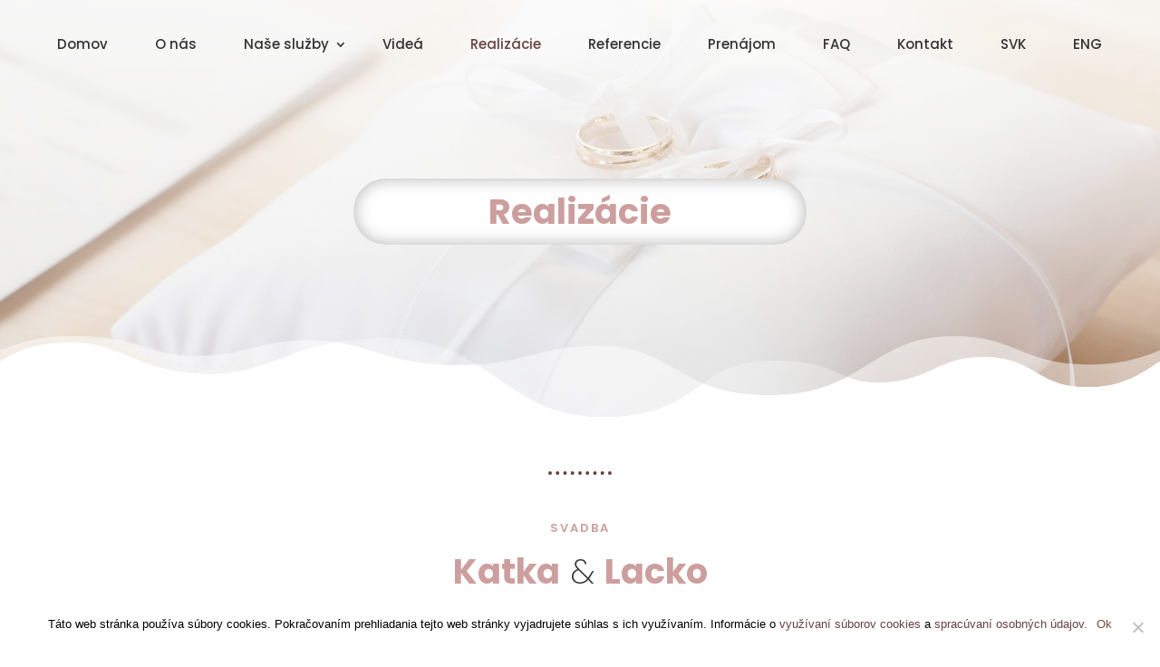

--- FILE ---
content_type: text/html; charset=UTF-8
request_url: https://terezaklizanova.sk/realizacie/
body_size: 38350
content:
<!DOCTYPE html>
<html lang="sk-SK">
<head>
<meta charset="UTF-8" />
<meta http-equiv="X-UA-Compatible" content="IE=edge">
<link rel="pingback" href="https://terezaklizanova.sk/xmlrpc.php" />
<script type="text/javascript">
document.documentElement.className = 'js';
</script>
<link rel="preconnect" href="https://fonts.gstatic.com" crossorigin /><style id="et-builder-googlefonts-cached-inline">/* Original: https://fonts.googleapis.com/css?family=Poppins:100,100italic,200,200italic,300,300italic,regular,italic,500,500italic,600,600italic,700,700italic,800,800italic,900,900italic&#038;subset=latin,latin-ext&#038;display=swap *//* User Agent: Mozilla/5.0 (Unknown; Linux x86_64) AppleWebKit/538.1 (KHTML, like Gecko) Safari/538.1 Daum/4.1 */@font-face {font-family: 'Poppins';font-style: italic;font-weight: 100;font-display: swap;src: url(https://fonts.gstatic.com/s/poppins/v24/pxiAyp8kv8JHgFVrJJLmE0tMMPc.ttf) format('truetype');}@font-face {font-family: 'Poppins';font-style: italic;font-weight: 200;font-display: swap;src: url(https://fonts.gstatic.com/s/poppins/v24/pxiDyp8kv8JHgFVrJJLmv1pVGdeL.ttf) format('truetype');}@font-face {font-family: 'Poppins';font-style: italic;font-weight: 300;font-display: swap;src: url(https://fonts.gstatic.com/s/poppins/v24/pxiDyp8kv8JHgFVrJJLm21lVGdeL.ttf) format('truetype');}@font-face {font-family: 'Poppins';font-style: italic;font-weight: 400;font-display: swap;src: url(https://fonts.gstatic.com/s/poppins/v24/pxiGyp8kv8JHgFVrJJLufntF.ttf) format('truetype');}@font-face {font-family: 'Poppins';font-style: italic;font-weight: 500;font-display: swap;src: url(https://fonts.gstatic.com/s/poppins/v24/pxiDyp8kv8JHgFVrJJLmg1hVGdeL.ttf) format('truetype');}@font-face {font-family: 'Poppins';font-style: italic;font-weight: 600;font-display: swap;src: url(https://fonts.gstatic.com/s/poppins/v24/pxiDyp8kv8JHgFVrJJLmr19VGdeL.ttf) format('truetype');}@font-face {font-family: 'Poppins';font-style: italic;font-weight: 700;font-display: swap;src: url(https://fonts.gstatic.com/s/poppins/v24/pxiDyp8kv8JHgFVrJJLmy15VGdeL.ttf) format('truetype');}@font-face {font-family: 'Poppins';font-style: italic;font-weight: 800;font-display: swap;src: url(https://fonts.gstatic.com/s/poppins/v24/pxiDyp8kv8JHgFVrJJLm111VGdeL.ttf) format('truetype');}@font-face {font-family: 'Poppins';font-style: italic;font-weight: 900;font-display: swap;src: url(https://fonts.gstatic.com/s/poppins/v24/pxiDyp8kv8JHgFVrJJLm81xVGdeL.ttf) format('truetype');}@font-face {font-family: 'Poppins';font-style: normal;font-weight: 100;font-display: swap;src: url(https://fonts.gstatic.com/s/poppins/v24/pxiGyp8kv8JHgFVrLPTufntF.ttf) format('truetype');}@font-face {font-family: 'Poppins';font-style: normal;font-weight: 200;font-display: swap;src: url(https://fonts.gstatic.com/s/poppins/v24/pxiByp8kv8JHgFVrLFj_Z1JlEA.ttf) format('truetype');}@font-face {font-family: 'Poppins';font-style: normal;font-weight: 300;font-display: swap;src: url(https://fonts.gstatic.com/s/poppins/v24/pxiByp8kv8JHgFVrLDz8Z1JlEA.ttf) format('truetype');}@font-face {font-family: 'Poppins';font-style: normal;font-weight: 400;font-display: swap;src: url(https://fonts.gstatic.com/s/poppins/v24/pxiEyp8kv8JHgFVrJJnedw.ttf) format('truetype');}@font-face {font-family: 'Poppins';font-style: normal;font-weight: 500;font-display: swap;src: url(https://fonts.gstatic.com/s/poppins/v24/pxiByp8kv8JHgFVrLGT9Z1JlEA.ttf) format('truetype');}@font-face {font-family: 'Poppins';font-style: normal;font-weight: 600;font-display: swap;src: url(https://fonts.gstatic.com/s/poppins/v24/pxiByp8kv8JHgFVrLEj6Z1JlEA.ttf) format('truetype');}@font-face {font-family: 'Poppins';font-style: normal;font-weight: 700;font-display: swap;src: url(https://fonts.gstatic.com/s/poppins/v24/pxiByp8kv8JHgFVrLCz7Z1JlEA.ttf) format('truetype');}@font-face {font-family: 'Poppins';font-style: normal;font-weight: 800;font-display: swap;src: url(https://fonts.gstatic.com/s/poppins/v24/pxiByp8kv8JHgFVrLDD4Z1JlEA.ttf) format('truetype');}@font-face {font-family: 'Poppins';font-style: normal;font-weight: 900;font-display: swap;src: url(https://fonts.gstatic.com/s/poppins/v24/pxiByp8kv8JHgFVrLBT5Z1JlEA.ttf) format('truetype');}/* User Agent: Mozilla/5.0 (Windows NT 6.1; WOW64; rv:27.0) Gecko/20100101 Firefox/27.0 */@font-face {font-family: 'Poppins';font-style: italic;font-weight: 100;font-display: swap;src: url(https://fonts.gstatic.com/l/font?kit=pxiAyp8kv8JHgFVrJJLmE0tMMPQ&skey=14913f5d70e4915e&v=v24) format('woff');}@font-face {font-family: 'Poppins';font-style: italic;font-weight: 200;font-display: swap;src: url(https://fonts.gstatic.com/l/font?kit=pxiDyp8kv8JHgFVrJJLmv1pVGdeI&skey=e6f64e60fb8d9268&v=v24) format('woff');}@font-face {font-family: 'Poppins';font-style: italic;font-weight: 300;font-display: swap;src: url(https://fonts.gstatic.com/l/font?kit=pxiDyp8kv8JHgFVrJJLm21lVGdeI&skey=b60188e8ecc47dee&v=v24) format('woff');}@font-face {font-family: 'Poppins';font-style: italic;font-weight: 400;font-display: swap;src: url(https://fonts.gstatic.com/l/font?kit=pxiGyp8kv8JHgFVrJJLufntG&skey=f21d6e783fa43c88&v=v24) format('woff');}@font-face {font-family: 'Poppins';font-style: italic;font-weight: 500;font-display: swap;src: url(https://fonts.gstatic.com/l/font?kit=pxiDyp8kv8JHgFVrJJLmg1hVGdeI&skey=b0aa19767d34da85&v=v24) format('woff');}@font-face {font-family: 'Poppins';font-style: italic;font-weight: 600;font-display: swap;src: url(https://fonts.gstatic.com/l/font?kit=pxiDyp8kv8JHgFVrJJLmr19VGdeI&skey=7fbc556774b13ef0&v=v24) format('woff');}@font-face {font-family: 'Poppins';font-style: italic;font-weight: 700;font-display: swap;src: url(https://fonts.gstatic.com/l/font?kit=pxiDyp8kv8JHgFVrJJLmy15VGdeI&skey=29c3bd833a54ba8c&v=v24) format('woff');}@font-face {font-family: 'Poppins';font-style: italic;font-weight: 800;font-display: swap;src: url(https://fonts.gstatic.com/l/font?kit=pxiDyp8kv8JHgFVrJJLm111VGdeI&skey=6ea139488603f28c&v=v24) format('woff');}@font-face {font-family: 'Poppins';font-style: italic;font-weight: 900;font-display: swap;src: url(https://fonts.gstatic.com/l/font?kit=pxiDyp8kv8JHgFVrJJLm81xVGdeI&skey=846b48b4eada095a&v=v24) format('woff');}@font-face {font-family: 'Poppins';font-style: normal;font-weight: 100;font-display: swap;src: url(https://fonts.gstatic.com/l/font?kit=pxiGyp8kv8JHgFVrLPTufntG&skey=57be0781cfb72ecd&v=v24) format('woff');}@font-face {font-family: 'Poppins';font-style: normal;font-weight: 200;font-display: swap;src: url(https://fonts.gstatic.com/l/font?kit=pxiByp8kv8JHgFVrLFj_Z1JlEw&skey=1bdc08fe61c3cc9e&v=v24) format('woff');}@font-face {font-family: 'Poppins';font-style: normal;font-weight: 300;font-display: swap;src: url(https://fonts.gstatic.com/l/font?kit=pxiByp8kv8JHgFVrLDz8Z1JlEw&skey=4aabc5055a39e031&v=v24) format('woff');}@font-face {font-family: 'Poppins';font-style: normal;font-weight: 400;font-display: swap;src: url(https://fonts.gstatic.com/l/font?kit=pxiEyp8kv8JHgFVrJJnedA&skey=87759fb096548f6d&v=v24) format('woff');}@font-face {font-family: 'Poppins';font-style: normal;font-weight: 500;font-display: swap;src: url(https://fonts.gstatic.com/l/font?kit=pxiByp8kv8JHgFVrLGT9Z1JlEw&skey=d4526a9b64c21b87&v=v24) format('woff');}@font-face {font-family: 'Poppins';font-style: normal;font-weight: 600;font-display: swap;src: url(https://fonts.gstatic.com/l/font?kit=pxiByp8kv8JHgFVrLEj6Z1JlEw&skey=ce7ef9d62ca89319&v=v24) format('woff');}@font-face {font-family: 'Poppins';font-style: normal;font-weight: 700;font-display: swap;src: url(https://fonts.gstatic.com/l/font?kit=pxiByp8kv8JHgFVrLCz7Z1JlEw&skey=cea76fe63715a67a&v=v24) format('woff');}@font-face {font-family: 'Poppins';font-style: normal;font-weight: 800;font-display: swap;src: url(https://fonts.gstatic.com/l/font?kit=pxiByp8kv8JHgFVrLDD4Z1JlEw&skey=f01e006f58df81ac&v=v24) format('woff');}@font-face {font-family: 'Poppins';font-style: normal;font-weight: 900;font-display: swap;src: url(https://fonts.gstatic.com/l/font?kit=pxiByp8kv8JHgFVrLBT5Z1JlEw&skey=6c361c40a830b323&v=v24) format('woff');}/* User Agent: Mozilla/5.0 (Windows NT 6.3; rv:39.0) Gecko/20100101 Firefox/39.0 */@font-face {font-family: 'Poppins';font-style: italic;font-weight: 100;font-display: swap;src: url(https://fonts.gstatic.com/s/poppins/v24/pxiAyp8kv8JHgFVrJJLmE0tMMPI.woff2) format('woff2');}@font-face {font-family: 'Poppins';font-style: italic;font-weight: 200;font-display: swap;src: url(https://fonts.gstatic.com/s/poppins/v24/pxiDyp8kv8JHgFVrJJLmv1pVGdeO.woff2) format('woff2');}@font-face {font-family: 'Poppins';font-style: italic;font-weight: 300;font-display: swap;src: url(https://fonts.gstatic.com/s/poppins/v24/pxiDyp8kv8JHgFVrJJLm21lVGdeO.woff2) format('woff2');}@font-face {font-family: 'Poppins';font-style: italic;font-weight: 400;font-display: swap;src: url(https://fonts.gstatic.com/s/poppins/v24/pxiGyp8kv8JHgFVrJJLufntA.woff2) format('woff2');}@font-face {font-family: 'Poppins';font-style: italic;font-weight: 500;font-display: swap;src: url(https://fonts.gstatic.com/s/poppins/v24/pxiDyp8kv8JHgFVrJJLmg1hVGdeO.woff2) format('woff2');}@font-face {font-family: 'Poppins';font-style: italic;font-weight: 600;font-display: swap;src: url(https://fonts.gstatic.com/s/poppins/v24/pxiDyp8kv8JHgFVrJJLmr19VGdeO.woff2) format('woff2');}@font-face {font-family: 'Poppins';font-style: italic;font-weight: 700;font-display: swap;src: url(https://fonts.gstatic.com/s/poppins/v24/pxiDyp8kv8JHgFVrJJLmy15VGdeO.woff2) format('woff2');}@font-face {font-family: 'Poppins';font-style: italic;font-weight: 800;font-display: swap;src: url(https://fonts.gstatic.com/s/poppins/v24/pxiDyp8kv8JHgFVrJJLm111VGdeO.woff2) format('woff2');}@font-face {font-family: 'Poppins';font-style: italic;font-weight: 900;font-display: swap;src: url(https://fonts.gstatic.com/s/poppins/v24/pxiDyp8kv8JHgFVrJJLm81xVGdeO.woff2) format('woff2');}@font-face {font-family: 'Poppins';font-style: normal;font-weight: 100;font-display: swap;src: url(https://fonts.gstatic.com/s/poppins/v24/pxiGyp8kv8JHgFVrLPTufntA.woff2) format('woff2');}@font-face {font-family: 'Poppins';font-style: normal;font-weight: 200;font-display: swap;src: url(https://fonts.gstatic.com/s/poppins/v24/pxiByp8kv8JHgFVrLFj_Z1JlFQ.woff2) format('woff2');}@font-face {font-family: 'Poppins';font-style: normal;font-weight: 300;font-display: swap;src: url(https://fonts.gstatic.com/s/poppins/v24/pxiByp8kv8JHgFVrLDz8Z1JlFQ.woff2) format('woff2');}@font-face {font-family: 'Poppins';font-style: normal;font-weight: 400;font-display: swap;src: url(https://fonts.gstatic.com/s/poppins/v24/pxiEyp8kv8JHgFVrJJnecg.woff2) format('woff2');}@font-face {font-family: 'Poppins';font-style: normal;font-weight: 500;font-display: swap;src: url(https://fonts.gstatic.com/s/poppins/v24/pxiByp8kv8JHgFVrLGT9Z1JlFQ.woff2) format('woff2');}@font-face {font-family: 'Poppins';font-style: normal;font-weight: 600;font-display: swap;src: url(https://fonts.gstatic.com/s/poppins/v24/pxiByp8kv8JHgFVrLEj6Z1JlFQ.woff2) format('woff2');}@font-face {font-family: 'Poppins';font-style: normal;font-weight: 700;font-display: swap;src: url(https://fonts.gstatic.com/s/poppins/v24/pxiByp8kv8JHgFVrLCz7Z1JlFQ.woff2) format('woff2');}@font-face {font-family: 'Poppins';font-style: normal;font-weight: 800;font-display: swap;src: url(https://fonts.gstatic.com/s/poppins/v24/pxiByp8kv8JHgFVrLDD4Z1JlFQ.woff2) format('woff2');}@font-face {font-family: 'Poppins';font-style: normal;font-weight: 900;font-display: swap;src: url(https://fonts.gstatic.com/s/poppins/v24/pxiByp8kv8JHgFVrLBT5Z1JlFQ.woff2) format('woff2');}</style><meta name='robots' content='index, follow, max-image-preview:large, max-snippet:-1, max-video-preview:-1' />
<!-- Google Tag Manager for WordPress by gtm4wp.com -->
<script data-cfasync="false" data-pagespeed-no-defer>
var gtm4wp_datalayer_name = "dataLayer";
var dataLayer = dataLayer || [];
</script>
<!-- End Google Tag Manager for WordPress by gtm4wp.com --><script type="text/javascript">
let jqueryParams=[],jQuery=function(r){return jqueryParams=[...jqueryParams,r],jQuery},$=function(r){return jqueryParams=[...jqueryParams,r],$};window.jQuery=jQuery,window.$=jQuery;let customHeadScripts=!1;jQuery.fn=jQuery.prototype={},$.fn=jQuery.prototype={},jQuery.noConflict=function(r){if(window.jQuery)return jQuery=window.jQuery,$=window.jQuery,customHeadScripts=!0,jQuery.noConflict},jQuery.ready=function(r){jqueryParams=[...jqueryParams,r]},$.ready=function(r){jqueryParams=[...jqueryParams,r]},jQuery.load=function(r){jqueryParams=[...jqueryParams,r]},$.load=function(r){jqueryParams=[...jqueryParams,r]},jQuery.fn.ready=function(r){jqueryParams=[...jqueryParams,r]},$.fn.ready=function(r){jqueryParams=[...jqueryParams,r]};</script>
<!-- This site is optimized with the Yoast SEO plugin v24.7 - https://yoast.com/wordpress/plugins/seo/ -->
<title>Realizácie | Svadobná Agentúra Terezy Kližanovej</title>
<link rel="canonical" href="https://terezaklizanova.sk/realizacie/" />
<meta property="og:locale" content="sk_SK" />
<meta property="og:type" content="article" />
<meta property="og:title" content="Realizácie | Svadobná Agentúra Terezy Kližanovej" />
<meta property="og:url" content="https://terezaklizanova.sk/realizacie/" />
<meta property="og:site_name" content="Svadobná Agentúra Terezy Kližanovej" />
<meta property="article:publisher" content="https://www.facebook.com/terezaklizanovaweddings" />
<meta property="article:modified_time" content="2020-11-21T12:44:17+00:00" />
<meta name="twitter:card" content="summary_large_image" />
<meta name="twitter:label1" content="Predpokladaný čas čítania" />
<meta name="twitter:data1" content="16 minút" />
<script type="application/ld+json" class="yoast-schema-graph">{"@context":"https://schema.org","@graph":[{"@type":"WebPage","@id":"https://terezaklizanova.sk/realizacie/","url":"https://terezaklizanova.sk/realizacie/","name":"Realizácie | Svadobná Agentúra Terezy Kližanovej","isPartOf":{"@id":"https://terezaklizanova.sk/#website"},"datePublished":"2020-02-29T21:54:22+00:00","dateModified":"2020-11-21T12:44:17+00:00","breadcrumb":{"@id":"https://terezaklizanova.sk/realizacie/#breadcrumb"},"inLanguage":"sk-SK","potentialAction":[{"@type":"ReadAction","target":["https://terezaklizanova.sk/realizacie/"]}]},{"@type":"BreadcrumbList","@id":"https://terezaklizanova.sk/realizacie/#breadcrumb","itemListElement":[{"@type":"ListItem","position":1,"name":"Home","item":"https://terezaklizanova.sk/"},{"@type":"ListItem","position":2,"name":"Realizácie"}]},{"@type":"WebSite","@id":"https://terezaklizanova.sk/#website","url":"https://terezaklizanova.sk/","name":"Svadobná Agentúra Terezy Kližanovej","description":"Svadby, Catering, Eventy","publisher":{"@id":"https://terezaklizanova.sk/#organization"},"potentialAction":[{"@type":"SearchAction","target":{"@type":"EntryPoint","urlTemplate":"https://terezaklizanova.sk/?s={search_term_string}"},"query-input":{"@type":"PropertyValueSpecification","valueRequired":true,"valueName":"search_term_string"}}],"inLanguage":"sk-SK"},{"@type":"Organization","@id":"https://terezaklizanova.sk/#organization","name":"Svadobná agentúra Terezy Kližanovej","url":"https://terezaklizanova.sk/","logo":{"@type":"ImageObject","inLanguage":"sk-SK","@id":"https://terezaklizanova.sk/#/schema/logo/image/","url":"","contentUrl":"","caption":"Svadobná agentúra Terezy Kližanovej"},"image":{"@id":"https://terezaklizanova.sk/#/schema/logo/image/"},"sameAs":["https://www.facebook.com/terezaklizanovaweddings","https://www.instagram.com/t.klizanova_weddings_events/"]}]}</script>
<!-- / Yoast SEO plugin. -->
<link rel="alternate" type="application/rss+xml" title="RSS kanál: Svadobná Agentúra Terezy Kližanovej &raquo;" href="https://terezaklizanova.sk/feed/" />
<link rel="alternate" type="application/rss+xml" title="RSS kanál komentárov webu Svadobná Agentúra Terezy Kližanovej &raquo;" href="https://terezaklizanova.sk/comments/feed/" />
<meta content="Divi v.4.27.4" name="generator"/><style id='wp-block-library-theme-inline-css' type='text/css'>
.wp-block-audio :where(figcaption){color:#555;font-size:13px;text-align:center}.is-dark-theme .wp-block-audio :where(figcaption){color:#ffffffa6}.wp-block-audio{margin:0 0 1em}.wp-block-code{border:1px solid #ccc;border-radius:4px;font-family:Menlo,Consolas,monaco,monospace;padding:.8em 1em}.wp-block-embed :where(figcaption){color:#555;font-size:13px;text-align:center}.is-dark-theme .wp-block-embed :where(figcaption){color:#ffffffa6}.wp-block-embed{margin:0 0 1em}.blocks-gallery-caption{color:#555;font-size:13px;text-align:center}.is-dark-theme .blocks-gallery-caption{color:#ffffffa6}:root :where(.wp-block-image figcaption){color:#555;font-size:13px;text-align:center}.is-dark-theme :root :where(.wp-block-image figcaption){color:#ffffffa6}.wp-block-image{margin:0 0 1em}.wp-block-pullquote{border-bottom:4px solid;border-top:4px solid;color:currentColor;margin-bottom:1.75em}.wp-block-pullquote cite,.wp-block-pullquote footer,.wp-block-pullquote__citation{color:currentColor;font-size:.8125em;font-style:normal;text-transform:uppercase}.wp-block-quote{border-left:.25em solid;margin:0 0 1.75em;padding-left:1em}.wp-block-quote cite,.wp-block-quote footer{color:currentColor;font-size:.8125em;font-style:normal;position:relative}.wp-block-quote:where(.has-text-align-right){border-left:none;border-right:.25em solid;padding-left:0;padding-right:1em}.wp-block-quote:where(.has-text-align-center){border:none;padding-left:0}.wp-block-quote.is-large,.wp-block-quote.is-style-large,.wp-block-quote:where(.is-style-plain){border:none}.wp-block-search .wp-block-search__label{font-weight:700}.wp-block-search__button{border:1px solid #ccc;padding:.375em .625em}:where(.wp-block-group.has-background){padding:1.25em 2.375em}.wp-block-separator.has-css-opacity{opacity:.4}.wp-block-separator{border:none;border-bottom:2px solid;margin-left:auto;margin-right:auto}.wp-block-separator.has-alpha-channel-opacity{opacity:1}.wp-block-separator:not(.is-style-wide):not(.is-style-dots){width:100px}.wp-block-separator.has-background:not(.is-style-dots){border-bottom:none;height:1px}.wp-block-separator.has-background:not(.is-style-wide):not(.is-style-dots){height:2px}.wp-block-table{margin:0 0 1em}.wp-block-table td,.wp-block-table th{word-break:normal}.wp-block-table :where(figcaption){color:#555;font-size:13px;text-align:center}.is-dark-theme .wp-block-table :where(figcaption){color:#ffffffa6}.wp-block-video :where(figcaption){color:#555;font-size:13px;text-align:center}.is-dark-theme .wp-block-video :where(figcaption){color:#ffffffa6}.wp-block-video{margin:0 0 1em}:root :where(.wp-block-template-part.has-background){margin-bottom:0;margin-top:0;padding:1.25em 2.375em}
</style>
<style id='global-styles-inline-css' type='text/css'>
:root{--wp--preset--aspect-ratio--square: 1;--wp--preset--aspect-ratio--4-3: 4/3;--wp--preset--aspect-ratio--3-4: 3/4;--wp--preset--aspect-ratio--3-2: 3/2;--wp--preset--aspect-ratio--2-3: 2/3;--wp--preset--aspect-ratio--16-9: 16/9;--wp--preset--aspect-ratio--9-16: 9/16;--wp--preset--color--black: #000000;--wp--preset--color--cyan-bluish-gray: #abb8c3;--wp--preset--color--white: #ffffff;--wp--preset--color--pale-pink: #f78da7;--wp--preset--color--vivid-red: #cf2e2e;--wp--preset--color--luminous-vivid-orange: #ff6900;--wp--preset--color--luminous-vivid-amber: #fcb900;--wp--preset--color--light-green-cyan: #7bdcb5;--wp--preset--color--vivid-green-cyan: #00d084;--wp--preset--color--pale-cyan-blue: #8ed1fc;--wp--preset--color--vivid-cyan-blue: #0693e3;--wp--preset--color--vivid-purple: #9b51e0;--wp--preset--gradient--vivid-cyan-blue-to-vivid-purple: linear-gradient(135deg,rgba(6,147,227,1) 0%,rgb(155,81,224) 100%);--wp--preset--gradient--light-green-cyan-to-vivid-green-cyan: linear-gradient(135deg,rgb(122,220,180) 0%,rgb(0,208,130) 100%);--wp--preset--gradient--luminous-vivid-amber-to-luminous-vivid-orange: linear-gradient(135deg,rgba(252,185,0,1) 0%,rgba(255,105,0,1) 100%);--wp--preset--gradient--luminous-vivid-orange-to-vivid-red: linear-gradient(135deg,rgba(255,105,0,1) 0%,rgb(207,46,46) 100%);--wp--preset--gradient--very-light-gray-to-cyan-bluish-gray: linear-gradient(135deg,rgb(238,238,238) 0%,rgb(169,184,195) 100%);--wp--preset--gradient--cool-to-warm-spectrum: linear-gradient(135deg,rgb(74,234,220) 0%,rgb(151,120,209) 20%,rgb(207,42,186) 40%,rgb(238,44,130) 60%,rgb(251,105,98) 80%,rgb(254,248,76) 100%);--wp--preset--gradient--blush-light-purple: linear-gradient(135deg,rgb(255,206,236) 0%,rgb(152,150,240) 100%);--wp--preset--gradient--blush-bordeaux: linear-gradient(135deg,rgb(254,205,165) 0%,rgb(254,45,45) 50%,rgb(107,0,62) 100%);--wp--preset--gradient--luminous-dusk: linear-gradient(135deg,rgb(255,203,112) 0%,rgb(199,81,192) 50%,rgb(65,88,208) 100%);--wp--preset--gradient--pale-ocean: linear-gradient(135deg,rgb(255,245,203) 0%,rgb(182,227,212) 50%,rgb(51,167,181) 100%);--wp--preset--gradient--electric-grass: linear-gradient(135deg,rgb(202,248,128) 0%,rgb(113,206,126) 100%);--wp--preset--gradient--midnight: linear-gradient(135deg,rgb(2,3,129) 0%,rgb(40,116,252) 100%);--wp--preset--font-size--small: 13px;--wp--preset--font-size--medium: 20px;--wp--preset--font-size--large: 36px;--wp--preset--font-size--x-large: 42px;--wp--preset--spacing--20: 0.44rem;--wp--preset--spacing--30: 0.67rem;--wp--preset--spacing--40: 1rem;--wp--preset--spacing--50: 1.5rem;--wp--preset--spacing--60: 2.25rem;--wp--preset--spacing--70: 3.38rem;--wp--preset--spacing--80: 5.06rem;--wp--preset--shadow--natural: 6px 6px 9px rgba(0, 0, 0, 0.2);--wp--preset--shadow--deep: 12px 12px 50px rgba(0, 0, 0, 0.4);--wp--preset--shadow--sharp: 6px 6px 0px rgba(0, 0, 0, 0.2);--wp--preset--shadow--outlined: 6px 6px 0px -3px rgba(255, 255, 255, 1), 6px 6px rgba(0, 0, 0, 1);--wp--preset--shadow--crisp: 6px 6px 0px rgba(0, 0, 0, 1);}:root { --wp--style--global--content-size: 823px;--wp--style--global--wide-size: 1080px; }:where(body) { margin: 0; }.wp-site-blocks > .alignleft { float: left; margin-right: 2em; }.wp-site-blocks > .alignright { float: right; margin-left: 2em; }.wp-site-blocks > .aligncenter { justify-content: center; margin-left: auto; margin-right: auto; }:where(.is-layout-flex){gap: 0.5em;}:where(.is-layout-grid){gap: 0.5em;}.is-layout-flow > .alignleft{float: left;margin-inline-start: 0;margin-inline-end: 2em;}.is-layout-flow > .alignright{float: right;margin-inline-start: 2em;margin-inline-end: 0;}.is-layout-flow > .aligncenter{margin-left: auto !important;margin-right: auto !important;}.is-layout-constrained > .alignleft{float: left;margin-inline-start: 0;margin-inline-end: 2em;}.is-layout-constrained > .alignright{float: right;margin-inline-start: 2em;margin-inline-end: 0;}.is-layout-constrained > .aligncenter{margin-left: auto !important;margin-right: auto !important;}.is-layout-constrained > :where(:not(.alignleft):not(.alignright):not(.alignfull)){max-width: var(--wp--style--global--content-size);margin-left: auto !important;margin-right: auto !important;}.is-layout-constrained > .alignwide{max-width: var(--wp--style--global--wide-size);}body .is-layout-flex{display: flex;}.is-layout-flex{flex-wrap: wrap;align-items: center;}.is-layout-flex > :is(*, div){margin: 0;}body .is-layout-grid{display: grid;}.is-layout-grid > :is(*, div){margin: 0;}body{padding-top: 0px;padding-right: 0px;padding-bottom: 0px;padding-left: 0px;}:root :where(.wp-element-button, .wp-block-button__link){background-color: #32373c;border-width: 0;color: #fff;font-family: inherit;font-size: inherit;line-height: inherit;padding: calc(0.667em + 2px) calc(1.333em + 2px);text-decoration: none;}.has-black-color{color: var(--wp--preset--color--black) !important;}.has-cyan-bluish-gray-color{color: var(--wp--preset--color--cyan-bluish-gray) !important;}.has-white-color{color: var(--wp--preset--color--white) !important;}.has-pale-pink-color{color: var(--wp--preset--color--pale-pink) !important;}.has-vivid-red-color{color: var(--wp--preset--color--vivid-red) !important;}.has-luminous-vivid-orange-color{color: var(--wp--preset--color--luminous-vivid-orange) !important;}.has-luminous-vivid-amber-color{color: var(--wp--preset--color--luminous-vivid-amber) !important;}.has-light-green-cyan-color{color: var(--wp--preset--color--light-green-cyan) !important;}.has-vivid-green-cyan-color{color: var(--wp--preset--color--vivid-green-cyan) !important;}.has-pale-cyan-blue-color{color: var(--wp--preset--color--pale-cyan-blue) !important;}.has-vivid-cyan-blue-color{color: var(--wp--preset--color--vivid-cyan-blue) !important;}.has-vivid-purple-color{color: var(--wp--preset--color--vivid-purple) !important;}.has-black-background-color{background-color: var(--wp--preset--color--black) !important;}.has-cyan-bluish-gray-background-color{background-color: var(--wp--preset--color--cyan-bluish-gray) !important;}.has-white-background-color{background-color: var(--wp--preset--color--white) !important;}.has-pale-pink-background-color{background-color: var(--wp--preset--color--pale-pink) !important;}.has-vivid-red-background-color{background-color: var(--wp--preset--color--vivid-red) !important;}.has-luminous-vivid-orange-background-color{background-color: var(--wp--preset--color--luminous-vivid-orange) !important;}.has-luminous-vivid-amber-background-color{background-color: var(--wp--preset--color--luminous-vivid-amber) !important;}.has-light-green-cyan-background-color{background-color: var(--wp--preset--color--light-green-cyan) !important;}.has-vivid-green-cyan-background-color{background-color: var(--wp--preset--color--vivid-green-cyan) !important;}.has-pale-cyan-blue-background-color{background-color: var(--wp--preset--color--pale-cyan-blue) !important;}.has-vivid-cyan-blue-background-color{background-color: var(--wp--preset--color--vivid-cyan-blue) !important;}.has-vivid-purple-background-color{background-color: var(--wp--preset--color--vivid-purple) !important;}.has-black-border-color{border-color: var(--wp--preset--color--black) !important;}.has-cyan-bluish-gray-border-color{border-color: var(--wp--preset--color--cyan-bluish-gray) !important;}.has-white-border-color{border-color: var(--wp--preset--color--white) !important;}.has-pale-pink-border-color{border-color: var(--wp--preset--color--pale-pink) !important;}.has-vivid-red-border-color{border-color: var(--wp--preset--color--vivid-red) !important;}.has-luminous-vivid-orange-border-color{border-color: var(--wp--preset--color--luminous-vivid-orange) !important;}.has-luminous-vivid-amber-border-color{border-color: var(--wp--preset--color--luminous-vivid-amber) !important;}.has-light-green-cyan-border-color{border-color: var(--wp--preset--color--light-green-cyan) !important;}.has-vivid-green-cyan-border-color{border-color: var(--wp--preset--color--vivid-green-cyan) !important;}.has-pale-cyan-blue-border-color{border-color: var(--wp--preset--color--pale-cyan-blue) !important;}.has-vivid-cyan-blue-border-color{border-color: var(--wp--preset--color--vivid-cyan-blue) !important;}.has-vivid-purple-border-color{border-color: var(--wp--preset--color--vivid-purple) !important;}.has-vivid-cyan-blue-to-vivid-purple-gradient-background{background: var(--wp--preset--gradient--vivid-cyan-blue-to-vivid-purple) !important;}.has-light-green-cyan-to-vivid-green-cyan-gradient-background{background: var(--wp--preset--gradient--light-green-cyan-to-vivid-green-cyan) !important;}.has-luminous-vivid-amber-to-luminous-vivid-orange-gradient-background{background: var(--wp--preset--gradient--luminous-vivid-amber-to-luminous-vivid-orange) !important;}.has-luminous-vivid-orange-to-vivid-red-gradient-background{background: var(--wp--preset--gradient--luminous-vivid-orange-to-vivid-red) !important;}.has-very-light-gray-to-cyan-bluish-gray-gradient-background{background: var(--wp--preset--gradient--very-light-gray-to-cyan-bluish-gray) !important;}.has-cool-to-warm-spectrum-gradient-background{background: var(--wp--preset--gradient--cool-to-warm-spectrum) !important;}.has-blush-light-purple-gradient-background{background: var(--wp--preset--gradient--blush-light-purple) !important;}.has-blush-bordeaux-gradient-background{background: var(--wp--preset--gradient--blush-bordeaux) !important;}.has-luminous-dusk-gradient-background{background: var(--wp--preset--gradient--luminous-dusk) !important;}.has-pale-ocean-gradient-background{background: var(--wp--preset--gradient--pale-ocean) !important;}.has-electric-grass-gradient-background{background: var(--wp--preset--gradient--electric-grass) !important;}.has-midnight-gradient-background{background: var(--wp--preset--gradient--midnight) !important;}.has-small-font-size{font-size: var(--wp--preset--font-size--small) !important;}.has-medium-font-size{font-size: var(--wp--preset--font-size--medium) !important;}.has-large-font-size{font-size: var(--wp--preset--font-size--large) !important;}.has-x-large-font-size{font-size: var(--wp--preset--font-size--x-large) !important;}
:where(.wp-block-post-template.is-layout-flex){gap: 1.25em;}:where(.wp-block-post-template.is-layout-grid){gap: 1.25em;}
:where(.wp-block-columns.is-layout-flex){gap: 2em;}:where(.wp-block-columns.is-layout-grid){gap: 2em;}
:root :where(.wp-block-pullquote){font-size: 1.5em;line-height: 1.6;}
</style>
<!-- <link rel='stylesheet' id='cookie-notice-front-css' href='https://terezaklizanova.sk/wp-content/plugins/cookie-notice/css/front.min.css?ver=2.5.5' type='text/css' media='all' /> -->
<link rel="stylesheet" type="text/css" href="//terezaklizanova.sk/wp-content/cache/wpfc-minified/6orx2ujr/hr4r9.css" media="all"/>
<style id='divi-style-inline-inline-css' type='text/css'>
/*!
Theme Name: Divi
Theme URI: http://www.elegantthemes.com/gallery/divi/
Version: 4.27.4
Description: Smart. Flexible. Beautiful. Divi is the most powerful theme in our collection.
Author: Elegant Themes
Author URI: http://www.elegantthemes.com
License: GNU General Public License v2
License URI: http://www.gnu.org/licenses/gpl-2.0.html
*/
a,abbr,acronym,address,applet,b,big,blockquote,body,center,cite,code,dd,del,dfn,div,dl,dt,em,fieldset,font,form,h1,h2,h3,h4,h5,h6,html,i,iframe,img,ins,kbd,label,legend,li,object,ol,p,pre,q,s,samp,small,span,strike,strong,sub,sup,tt,u,ul,var{margin:0;padding:0;border:0;outline:0;font-size:100%;-ms-text-size-adjust:100%;-webkit-text-size-adjust:100%;vertical-align:baseline;background:transparent}body{line-height:1}ol,ul{list-style:none}blockquote,q{quotes:none}blockquote:after,blockquote:before,q:after,q:before{content:"";content:none}blockquote{margin:20px 0 30px;border-left:5px solid;padding-left:20px}:focus{outline:0}del{text-decoration:line-through}pre{overflow:auto;padding:10px}figure{margin:0}table{border-collapse:collapse;border-spacing:0}article,aside,footer,header,hgroup,nav,section{display:block}body{font-family:Open Sans,Arial,sans-serif;font-size:14px;color:#666;background-color:#fff;line-height:1.7em;font-weight:500;-webkit-font-smoothing:antialiased;-moz-osx-font-smoothing:grayscale}body.page-template-page-template-blank-php #page-container{padding-top:0!important}body.et_cover_background{background-size:cover!important;background-position:top!important;background-repeat:no-repeat!important;background-attachment:fixed}a{color:#2ea3f2}a,a:hover{text-decoration:none}p{padding-bottom:1em}p:not(.has-background):last-of-type{padding-bottom:0}p.et_normal_padding{padding-bottom:1em}strong{font-weight:700}cite,em,i{font-style:italic}code,pre{font-family:Courier New,monospace;margin-bottom:10px}ins{text-decoration:none}sub,sup{height:0;line-height:1;position:relative;vertical-align:baseline}sup{bottom:.8em}sub{top:.3em}dl{margin:0 0 1.5em}dl dt{font-weight:700}dd{margin-left:1.5em}blockquote p{padding-bottom:0}embed,iframe,object,video{max-width:100%}h1,h2,h3,h4,h5,h6{color:#333;padding-bottom:10px;line-height:1em;font-weight:500}h1 a,h2 a,h3 a,h4 a,h5 a,h6 a{color:inherit}h1{font-size:30px}h2{font-size:26px}h3{font-size:22px}h4{font-size:18px}h5{font-size:16px}h6{font-size:14px}input{-webkit-appearance:none}input[type=checkbox]{-webkit-appearance:checkbox}input[type=radio]{-webkit-appearance:radio}input.text,input.title,input[type=email],input[type=password],input[type=tel],input[type=text],select,textarea{background-color:#fff;border:1px solid #bbb;padding:2px;color:#4e4e4e}input.text:focus,input.title:focus,input[type=text]:focus,select:focus,textarea:focus{border-color:#2d3940;color:#3e3e3e}input.text,input.title,input[type=text],select,textarea{margin:0}textarea{padding:4px}button,input,select,textarea{font-family:inherit}img{max-width:100%;height:auto}.clear{clear:both}br.clear{margin:0;padding:0}.pagination{clear:both}#et_search_icon:hover,.et-social-icon a:hover,.et_password_protected_form .et_submit_button,.form-submit .et_pb_buttontton.alt.disabled,.nav-single a,.posted_in a{color:#2ea3f2}.et-search-form,blockquote{border-color:#2ea3f2}#main-content{background-color:#fff}.container{width:80%;max-width:1080px;margin:auto;position:relative}body:not(.et-tb) #main-content .container,body:not(.et-tb-has-header) #main-content .container{padding-top:58px}.et_full_width_page #main-content .container:before{display:none}.main_title{margin-bottom:20px}.et_password_protected_form .et_submit_button:hover,.form-submit .et_pb_button:hover{background:rgba(0,0,0,.05)}.et_button_icon_visible .et_pb_button{padding-right:2em;padding-left:.7em}.et_button_icon_visible .et_pb_button:after{opacity:1;margin-left:0}.et_button_left .et_pb_button:hover:after{left:.15em}.et_button_left .et_pb_button:after{margin-left:0;left:1em}.et_button_icon_visible.et_button_left .et_pb_button,.et_button_left .et_pb_button:hover,.et_button_left .et_pb_module .et_pb_button:hover{padding-left:2em;padding-right:.7em}.et_button_icon_visible.et_button_left .et_pb_button:after,.et_button_left .et_pb_button:hover:after{left:.15em}.et_password_protected_form .et_submit_button:hover,.form-submit .et_pb_button:hover{padding:.3em 1em}.et_button_no_icon .et_pb_button:after{display:none}.et_button_no_icon.et_button_icon_visible.et_button_left .et_pb_button,.et_button_no_icon.et_button_left .et_pb_button:hover,.et_button_no_icon .et_pb_button,.et_button_no_icon .et_pb_button:hover{padding:.3em 1em!important}.et_button_custom_icon .et_pb_button:after{line-height:1.7em}.et_button_custom_icon.et_button_icon_visible .et_pb_button:after,.et_button_custom_icon .et_pb_button:hover:after{margin-left:.3em}#left-area .post_format-post-format-gallery .wp-block-gallery:first-of-type{padding:0;margin-bottom:-16px}.entry-content table:not(.variations){border:1px solid #eee;margin:0 0 15px;text-align:left;width:100%}.entry-content thead th,.entry-content tr th{color:#555;font-weight:700;padding:9px 24px}.entry-content tr td{border-top:1px solid #eee;padding:6px 24px}#left-area ul,.entry-content ul,.et-l--body ul,.et-l--footer ul,.et-l--header ul{list-style-type:disc;padding:0 0 23px 1em;line-height:26px}#left-area ol,.entry-content ol,.et-l--body ol,.et-l--footer ol,.et-l--header ol{list-style-type:decimal;list-style-position:inside;padding:0 0 23px;line-height:26px}#left-area ul li ul,.entry-content ul li ol{padding:2px 0 2px 20px}#left-area ol li ul,.entry-content ol li ol,.et-l--body ol li ol,.et-l--footer ol li ol,.et-l--header ol li ol{padding:2px 0 2px 35px}#left-area ul.wp-block-gallery{display:-webkit-box;display:-ms-flexbox;display:flex;-ms-flex-wrap:wrap;flex-wrap:wrap;list-style-type:none;padding:0}#left-area ul.products{padding:0!important;line-height:1.7!important;list-style:none!important}.gallery-item a{display:block}.gallery-caption,.gallery-item a{width:90%}#wpadminbar{z-index:100001}#left-area .post-meta{font-size:14px;padding-bottom:15px}#left-area .post-meta a{text-decoration:none;color:#666}#left-area .et_featured_image{padding-bottom:7px}.single .post{padding-bottom:25px}body.single .et_audio_content{margin-bottom:-6px}.nav-single a{text-decoration:none;color:#2ea3f2;font-size:14px;font-weight:400}.nav-previous{float:left}.nav-next{float:right}.et_password_protected_form p input{background-color:#eee;border:none!important;width:100%!important;border-radius:0!important;font-size:14px;color:#999!important;padding:16px!important;-webkit-box-sizing:border-box;box-sizing:border-box}.et_password_protected_form label{display:none}.et_password_protected_form .et_submit_button{font-family:inherit;display:block;float:right;margin:8px auto 0;cursor:pointer}.post-password-required p.nocomments.container{max-width:100%}.post-password-required p.nocomments.container:before{display:none}.aligncenter,div.post .new-post .aligncenter{display:block;margin-left:auto;margin-right:auto}.wp-caption{border:1px solid #ddd;text-align:center;background-color:#f3f3f3;margin-bottom:10px;max-width:96%;padding:8px}.wp-caption.alignleft{margin:0 30px 20px 0}.wp-caption.alignright{margin:0 0 20px 30px}.wp-caption img{margin:0;padding:0;border:0}.wp-caption p.wp-caption-text{font-size:12px;padding:0 4px 5px;margin:0}.alignright{float:right}.alignleft{float:left}img.alignleft{display:inline;float:left;margin-right:15px}img.alignright{display:inline;float:right;margin-left:15px}.page.et_pb_pagebuilder_layout #main-content{background-color:transparent}body #main-content .et_builder_inner_content>h1,body #main-content .et_builder_inner_content>h2,body #main-content .et_builder_inner_content>h3,body #main-content .et_builder_inner_content>h4,body #main-content .et_builder_inner_content>h5,body #main-content .et_builder_inner_content>h6{line-height:1.4em}body #main-content .et_builder_inner_content>p{line-height:1.7em}.wp-block-pullquote{margin:20px 0 30px}.wp-block-pullquote.has-background blockquote{border-left:none}.wp-block-group.has-background{padding:1.5em 1.5em .5em}@media (min-width:981px){#left-area{width:79.125%;padding-bottom:23px}#main-content .container:before{content:"";position:absolute;top:0;height:100%;width:1px;background-color:#e2e2e2}.et_full_width_page #left-area,.et_no_sidebar #left-area{float:none;width:100%!important}.et_full_width_page #left-area{padding-bottom:0}.et_no_sidebar #main-content .container:before{display:none}}@media (max-width:980px){#page-container{padding-top:80px}.et-tb #page-container,.et-tb-has-header #page-container{padding-top:0!important}#left-area,#sidebar{width:100%!important}#main-content .container:before{display:none!important}.et_full_width_page .et_gallery_item:nth-child(4n+1){clear:none}}@media print{#page-container{padding-top:0!important}}#wp-admin-bar-et-use-visual-builder a:before{font-family:ETmodules!important;content:"\e625";font-size:30px!important;width:28px;margin-top:-3px;color:#974df3!important}#wp-admin-bar-et-use-visual-builder:hover a:before{color:#fff!important}#wp-admin-bar-et-use-visual-builder:hover a,#wp-admin-bar-et-use-visual-builder a:hover{transition:background-color .5s ease;-webkit-transition:background-color .5s ease;-moz-transition:background-color .5s ease;background-color:#7e3bd0!important;color:#fff!important}* html .clearfix,:first-child+html .clearfix{zoom:1}.iphone .et_pb_section_video_bg video::-webkit-media-controls-start-playback-button{display:none!important;-webkit-appearance:none}.et_mobile_device .et_pb_section_parallax .et_pb_parallax_css{background-attachment:scroll}.et-social-facebook a.icon:before{content:"\e093"}.et-social-twitter a.icon:before{content:"\e094"}.et-social-google-plus a.icon:before{content:"\e096"}.et-social-instagram a.icon:before{content:"\e09a"}.et-social-rss a.icon:before{content:"\e09e"}.ai1ec-single-event:after{content:" ";display:table;clear:both}.evcal_event_details .evcal_evdata_cell .eventon_details_shading_bot.eventon_details_shading_bot{z-index:3}.wp-block-divi-layout{margin-bottom:1em}*{-webkit-box-sizing:border-box;box-sizing:border-box}#et-info-email:before,#et-info-phone:before,#et_search_icon:before,.comment-reply-link:after,.et-cart-info span:before,.et-pb-arrow-next:before,.et-pb-arrow-prev:before,.et-social-icon a:before,.et_audio_container .mejs-playpause-button button:before,.et_audio_container .mejs-volume-button button:before,.et_overlay:before,.et_password_protected_form .et_submit_button:after,.et_pb_button:after,.et_pb_contact_reset:after,.et_pb_contact_submit:after,.et_pb_font_icon:before,.et_pb_newsletter_button:after,.et_pb_pricing_table_button:after,.et_pb_promo_button:after,.et_pb_testimonial:before,.et_pb_toggle_title:before,.form-submit .et_pb_button:after,.mobile_menu_bar:before,a.et_pb_more_button:after{font-family:ETmodules!important;speak:none;font-style:normal;font-weight:400;-webkit-font-feature-settings:normal;font-feature-settings:normal;font-variant:normal;text-transform:none;line-height:1;-webkit-font-smoothing:antialiased;-moz-osx-font-smoothing:grayscale;text-shadow:0 0;direction:ltr}.et-pb-icon,.et_pb_custom_button_icon.et_pb_button:after,.et_pb_login .et_pb_custom_button_icon.et_pb_button:after,.et_pb_woo_custom_button_icon .button.et_pb_custom_button_icon.et_pb_button:after,.et_pb_woo_custom_button_icon .button.et_pb_custom_button_icon.et_pb_button:hover:after{content:attr(data-icon)}.et-pb-icon{font-family:ETmodules;speak:none;font-weight:400;-webkit-font-feature-settings:normal;font-feature-settings:normal;font-variant:normal;text-transform:none;line-height:1;-webkit-font-smoothing:antialiased;font-size:96px;font-style:normal;display:inline-block;-webkit-box-sizing:border-box;box-sizing:border-box;direction:ltr}#et-ajax-saving{display:none;-webkit-transition:background .3s,-webkit-box-shadow .3s;transition:background .3s,-webkit-box-shadow .3s;transition:background .3s,box-shadow .3s;transition:background .3s,box-shadow .3s,-webkit-box-shadow .3s;-webkit-box-shadow:rgba(0,139,219,.247059) 0 0 60px;box-shadow:0 0 60px rgba(0,139,219,.247059);position:fixed;top:50%;left:50%;width:50px;height:50px;background:#fff;border-radius:50px;margin:-25px 0 0 -25px;z-index:999999;text-align:center}#et-ajax-saving img{margin:9px}.et-safe-mode-indicator,.et-safe-mode-indicator:focus,.et-safe-mode-indicator:hover{-webkit-box-shadow:0 5px 10px rgba(41,196,169,.15);box-shadow:0 5px 10px rgba(41,196,169,.15);background:#29c4a9;color:#fff;font-size:14px;font-weight:600;padding:12px;line-height:16px;border-radius:3px;position:fixed;bottom:30px;right:30px;z-index:999999;text-decoration:none;font-family:Open Sans,sans-serif;-webkit-font-smoothing:antialiased;-moz-osx-font-smoothing:grayscale}.et_pb_button{font-size:20px;font-weight:500;padding:.3em 1em;line-height:1.7em!important;background-color:transparent;background-size:cover;background-position:50%;background-repeat:no-repeat;border:2px solid;border-radius:3px;-webkit-transition-duration:.2s;transition-duration:.2s;-webkit-transition-property:all!important;transition-property:all!important}.et_pb_button,.et_pb_button_inner{position:relative}.et_pb_button:hover,.et_pb_module .et_pb_button:hover{border:2px solid transparent;padding:.3em 2em .3em .7em}.et_pb_button:hover{background-color:hsla(0,0%,100%,.2)}.et_pb_bg_layout_light.et_pb_button:hover,.et_pb_bg_layout_light .et_pb_button:hover{background-color:rgba(0,0,0,.05)}.et_pb_button:after,.et_pb_button:before{font-size:32px;line-height:1em;content:"\35";opacity:0;position:absolute;margin-left:-1em;-webkit-transition:all .2s;transition:all .2s;text-transform:none;-webkit-font-feature-settings:"kern" off;font-feature-settings:"kern" off;font-variant:none;font-style:normal;font-weight:400;text-shadow:none}.et_pb_button.et_hover_enabled:hover:after,.et_pb_button.et_pb_hovered:hover:after{-webkit-transition:none!important;transition:none!important}.et_pb_button:before{display:none}.et_pb_button:hover:after{opacity:1;margin-left:0}.et_pb_column_1_3 h1,.et_pb_column_1_4 h1,.et_pb_column_1_5 h1,.et_pb_column_1_6 h1,.et_pb_column_2_5 h1{font-size:26px}.et_pb_column_1_3 h2,.et_pb_column_1_4 h2,.et_pb_column_1_5 h2,.et_pb_column_1_6 h2,.et_pb_column_2_5 h2{font-size:23px}.et_pb_column_1_3 h3,.et_pb_column_1_4 h3,.et_pb_column_1_5 h3,.et_pb_column_1_6 h3,.et_pb_column_2_5 h3{font-size:20px}.et_pb_column_1_3 h4,.et_pb_column_1_4 h4,.et_pb_column_1_5 h4,.et_pb_column_1_6 h4,.et_pb_column_2_5 h4{font-size:18px}.et_pb_column_1_3 h5,.et_pb_column_1_4 h5,.et_pb_column_1_5 h5,.et_pb_column_1_6 h5,.et_pb_column_2_5 h5{font-size:16px}.et_pb_column_1_3 h6,.et_pb_column_1_4 h6,.et_pb_column_1_5 h6,.et_pb_column_1_6 h6,.et_pb_column_2_5 h6{font-size:15px}.et_pb_bg_layout_dark,.et_pb_bg_layout_dark h1,.et_pb_bg_layout_dark h2,.et_pb_bg_layout_dark h3,.et_pb_bg_layout_dark h4,.et_pb_bg_layout_dark h5,.et_pb_bg_layout_dark h6{color:#fff!important}.et_pb_module.et_pb_text_align_left{text-align:left}.et_pb_module.et_pb_text_align_center{text-align:center}.et_pb_module.et_pb_text_align_right{text-align:right}.et_pb_module.et_pb_text_align_justified{text-align:justify}.clearfix:after{visibility:hidden;display:block;font-size:0;content:" ";clear:both;height:0}.et_pb_bg_layout_light .et_pb_more_button{color:#2ea3f2}.et_builder_inner_content{position:relative;z-index:1}header .et_builder_inner_content{z-index:2}.et_pb_css_mix_blend_mode_passthrough{mix-blend-mode:unset!important}.et_pb_image_container{margin:-20px -20px 29px}.et_pb_module_inner{position:relative}.et_hover_enabled_preview{z-index:2}.et_hover_enabled:hover{position:relative;z-index:2}.et_pb_all_tabs,.et_pb_module,.et_pb_posts_nav a,.et_pb_tab,.et_pb_with_background{position:relative;background-size:cover;background-position:50%;background-repeat:no-repeat}.et_pb_background_mask,.et_pb_background_pattern{bottom:0;left:0;position:absolute;right:0;top:0}.et_pb_background_mask{background-size:calc(100% + 2px) calc(100% + 2px);background-repeat:no-repeat;background-position:50%;overflow:hidden}.et_pb_background_pattern{background-position:0 0;background-repeat:repeat}.et_pb_with_border{position:relative;border:0 solid #333}.post-password-required .et_pb_row{padding:0;width:100%}.post-password-required .et_password_protected_form{min-height:0}body.et_pb_pagebuilder_layout.et_pb_show_title .post-password-required .et_password_protected_form h1,body:not(.et_pb_pagebuilder_layout) .post-password-required .et_password_protected_form h1{display:none}.et_pb_no_bg{padding:0!important}.et_overlay.et_pb_inline_icon:before,.et_pb_inline_icon:before{content:attr(data-icon)}.et_pb_more_button{color:inherit;text-shadow:none;text-decoration:none;display:inline-block;margin-top:20px}.et_parallax_bg_wrap{overflow:hidden;position:absolute;top:0;right:0;bottom:0;left:0}.et_parallax_bg{background-repeat:no-repeat;background-position:top;background-size:cover;position:absolute;bottom:0;left:0;width:100%;height:100%;display:block}.et_parallax_bg.et_parallax_bg__hover,.et_parallax_bg.et_parallax_bg_phone,.et_parallax_bg.et_parallax_bg_tablet,.et_parallax_gradient.et_parallax_gradient__hover,.et_parallax_gradient.et_parallax_gradient_phone,.et_parallax_gradient.et_parallax_gradient_tablet,.et_pb_section_parallax_hover:hover .et_parallax_bg:not(.et_parallax_bg__hover),.et_pb_section_parallax_hover:hover .et_parallax_gradient:not(.et_parallax_gradient__hover){display:none}.et_pb_section_parallax_hover:hover .et_parallax_bg.et_parallax_bg__hover,.et_pb_section_parallax_hover:hover .et_parallax_gradient.et_parallax_gradient__hover{display:block}.et_parallax_gradient{bottom:0;display:block;left:0;position:absolute;right:0;top:0}.et_pb_module.et_pb_section_parallax,.et_pb_posts_nav a.et_pb_section_parallax,.et_pb_tab.et_pb_section_parallax{position:relative}.et_pb_section_parallax .et_pb_parallax_css,.et_pb_slides .et_parallax_bg.et_pb_parallax_css{background-attachment:fixed}body.et-bfb .et_pb_section_parallax .et_pb_parallax_css,body.et-bfb .et_pb_slides .et_parallax_bg.et_pb_parallax_css{background-attachment:scroll;bottom:auto}.et_pb_section_parallax.et_pb_column .et_pb_module,.et_pb_section_parallax.et_pb_row .et_pb_column,.et_pb_section_parallax.et_pb_row .et_pb_module{z-index:9;position:relative}.et_pb_more_button:hover:after{opacity:1;margin-left:0}.et_pb_preload .et_pb_section_video_bg,.et_pb_preload>div{visibility:hidden}.et_pb_preload,.et_pb_section.et_pb_section_video.et_pb_preload{position:relative;background:#464646!important}.et_pb_preload:before{content:"";position:absolute;top:50%;left:50%;background:url(https://terezaklizanova.sk/wp-content/themes/Divi/includes/builder/styles/images/preloader.gif) no-repeat;border-radius:32px;width:32px;height:32px;margin:-16px 0 0 -16px}.box-shadow-overlay{position:absolute;top:0;left:0;width:100%;height:100%;z-index:10;pointer-events:none}.et_pb_section>.box-shadow-overlay~.et_pb_row{z-index:11}body.safari .section_has_divider{will-change:transform}.et_pb_row>.box-shadow-overlay{z-index:8}.has-box-shadow-overlay{position:relative}.et_clickable{cursor:pointer}.screen-reader-text{border:0;clip:rect(1px,1px,1px,1px);-webkit-clip-path:inset(50%);clip-path:inset(50%);height:1px;margin:-1px;overflow:hidden;padding:0;position:absolute!important;width:1px;word-wrap:normal!important}.et_multi_view_hidden,.et_multi_view_hidden_image{display:none!important}@keyframes multi-view-image-fade{0%{opacity:0}10%{opacity:.1}20%{opacity:.2}30%{opacity:.3}40%{opacity:.4}50%{opacity:.5}60%{opacity:.6}70%{opacity:.7}80%{opacity:.8}90%{opacity:.9}to{opacity:1}}.et_multi_view_image__loading{visibility:hidden}.et_multi_view_image__loaded{-webkit-animation:multi-view-image-fade .5s;animation:multi-view-image-fade .5s}#et-pb-motion-effects-offset-tracker{visibility:hidden!important;opacity:0;position:absolute;top:0;left:0}.et-pb-before-scroll-animation{opacity:0}header.et-l.et-l--header:after{clear:both;display:block;content:""}.et_pb_module{-webkit-animation-timing-function:linear;animation-timing-function:linear;-webkit-animation-duration:.2s;animation-duration:.2s}@-webkit-keyframes fadeBottom{0%{opacity:0;-webkit-transform:translateY(10%);transform:translateY(10%)}to{opacity:1;-webkit-transform:translateY(0);transform:translateY(0)}}@keyframes fadeBottom{0%{opacity:0;-webkit-transform:translateY(10%);transform:translateY(10%)}to{opacity:1;-webkit-transform:translateY(0);transform:translateY(0)}}@-webkit-keyframes fadeLeft{0%{opacity:0;-webkit-transform:translateX(-10%);transform:translateX(-10%)}to{opacity:1;-webkit-transform:translateX(0);transform:translateX(0)}}@keyframes fadeLeft{0%{opacity:0;-webkit-transform:translateX(-10%);transform:translateX(-10%)}to{opacity:1;-webkit-transform:translateX(0);transform:translateX(0)}}@-webkit-keyframes fadeRight{0%{opacity:0;-webkit-transform:translateX(10%);transform:translateX(10%)}to{opacity:1;-webkit-transform:translateX(0);transform:translateX(0)}}@keyframes fadeRight{0%{opacity:0;-webkit-transform:translateX(10%);transform:translateX(10%)}to{opacity:1;-webkit-transform:translateX(0);transform:translateX(0)}}@-webkit-keyframes fadeTop{0%{opacity:0;-webkit-transform:translateY(-10%);transform:translateY(-10%)}to{opacity:1;-webkit-transform:translateX(0);transform:translateX(0)}}@keyframes fadeTop{0%{opacity:0;-webkit-transform:translateY(-10%);transform:translateY(-10%)}to{opacity:1;-webkit-transform:translateX(0);transform:translateX(0)}}@-webkit-keyframes fadeIn{0%{opacity:0}to{opacity:1}}@keyframes fadeIn{0%{opacity:0}to{opacity:1}}.et-waypoint:not(.et_pb_counters){opacity:0}@media (min-width:981px){.et_pb_section.et_section_specialty div.et_pb_row .et_pb_column .et_pb_column .et_pb_module.et-last-child,.et_pb_section.et_section_specialty div.et_pb_row .et_pb_column .et_pb_column .et_pb_module:last-child,.et_pb_section.et_section_specialty div.et_pb_row .et_pb_column .et_pb_row_inner .et_pb_column .et_pb_module.et-last-child,.et_pb_section.et_section_specialty div.et_pb_row .et_pb_column .et_pb_row_inner .et_pb_column .et_pb_module:last-child,.et_pb_section div.et_pb_row .et_pb_column .et_pb_module.et-last-child,.et_pb_section div.et_pb_row .et_pb_column .et_pb_module:last-child{margin-bottom:0}}@media (max-width:980px){.et_overlay.et_pb_inline_icon_tablet:before,.et_pb_inline_icon_tablet:before{content:attr(data-icon-tablet)}.et_parallax_bg.et_parallax_bg_tablet_exist,.et_parallax_gradient.et_parallax_gradient_tablet_exist{display:none}.et_parallax_bg.et_parallax_bg_tablet,.et_parallax_gradient.et_parallax_gradient_tablet{display:block}.et_pb_column .et_pb_module{margin-bottom:30px}.et_pb_row .et_pb_column .et_pb_module.et-last-child,.et_pb_row .et_pb_column .et_pb_module:last-child,.et_section_specialty .et_pb_row .et_pb_column .et_pb_module.et-last-child,.et_section_specialty .et_pb_row .et_pb_column .et_pb_module:last-child{margin-bottom:0}.et_pb_more_button{display:inline-block!important}.et_pb_bg_layout_light_tablet.et_pb_button,.et_pb_bg_layout_light_tablet.et_pb_module.et_pb_button,.et_pb_bg_layout_light_tablet .et_pb_more_button{color:#2ea3f2}.et_pb_bg_layout_light_tablet .et_pb_forgot_password a{color:#666}.et_pb_bg_layout_light_tablet h1,.et_pb_bg_layout_light_tablet h2,.et_pb_bg_layout_light_tablet h3,.et_pb_bg_layout_light_tablet h4,.et_pb_bg_layout_light_tablet h5,.et_pb_bg_layout_light_tablet h6{color:#333!important}.et_pb_module .et_pb_bg_layout_light_tablet.et_pb_button{color:#2ea3f2!important}.et_pb_bg_layout_light_tablet{color:#666!important}.et_pb_bg_layout_dark_tablet,.et_pb_bg_layout_dark_tablet h1,.et_pb_bg_layout_dark_tablet h2,.et_pb_bg_layout_dark_tablet h3,.et_pb_bg_layout_dark_tablet h4,.et_pb_bg_layout_dark_tablet h5,.et_pb_bg_layout_dark_tablet h6{color:#fff!important}.et_pb_bg_layout_dark_tablet.et_pb_button,.et_pb_bg_layout_dark_tablet.et_pb_module.et_pb_button,.et_pb_bg_layout_dark_tablet .et_pb_more_button{color:inherit}.et_pb_bg_layout_dark_tablet .et_pb_forgot_password a{color:#fff}.et_pb_module.et_pb_text_align_left-tablet{text-align:left}.et_pb_module.et_pb_text_align_center-tablet{text-align:center}.et_pb_module.et_pb_text_align_right-tablet{text-align:right}.et_pb_module.et_pb_text_align_justified-tablet{text-align:justify}}@media (max-width:767px){.et_pb_more_button{display:inline-block!important}.et_overlay.et_pb_inline_icon_phone:before,.et_pb_inline_icon_phone:before{content:attr(data-icon-phone)}.et_parallax_bg.et_parallax_bg_phone_exist,.et_parallax_gradient.et_parallax_gradient_phone_exist{display:none}.et_parallax_bg.et_parallax_bg_phone,.et_parallax_gradient.et_parallax_gradient_phone{display:block}.et-hide-mobile{display:none!important}.et_pb_bg_layout_light_phone.et_pb_button,.et_pb_bg_layout_light_phone.et_pb_module.et_pb_button,.et_pb_bg_layout_light_phone .et_pb_more_button{color:#2ea3f2}.et_pb_bg_layout_light_phone .et_pb_forgot_password a{color:#666}.et_pb_bg_layout_light_phone h1,.et_pb_bg_layout_light_phone h2,.et_pb_bg_layout_light_phone h3,.et_pb_bg_layout_light_phone h4,.et_pb_bg_layout_light_phone h5,.et_pb_bg_layout_light_phone h6{color:#333!important}.et_pb_module .et_pb_bg_layout_light_phone.et_pb_button{color:#2ea3f2!important}.et_pb_bg_layout_light_phone{color:#666!important}.et_pb_bg_layout_dark_phone,.et_pb_bg_layout_dark_phone h1,.et_pb_bg_layout_dark_phone h2,.et_pb_bg_layout_dark_phone h3,.et_pb_bg_layout_dark_phone h4,.et_pb_bg_layout_dark_phone h5,.et_pb_bg_layout_dark_phone h6{color:#fff!important}.et_pb_bg_layout_dark_phone.et_pb_button,.et_pb_bg_layout_dark_phone.et_pb_module.et_pb_button,.et_pb_bg_layout_dark_phone .et_pb_more_button{color:inherit}.et_pb_module .et_pb_bg_layout_dark_phone.et_pb_button{color:#fff!important}.et_pb_bg_layout_dark_phone .et_pb_forgot_password a{color:#fff}.et_pb_module.et_pb_text_align_left-phone{text-align:left}.et_pb_module.et_pb_text_align_center-phone{text-align:center}.et_pb_module.et_pb_text_align_right-phone{text-align:right}.et_pb_module.et_pb_text_align_justified-phone{text-align:justify}}@media (max-width:479px){a.et_pb_more_button{display:block}}@media (min-width:768px) and (max-width:980px){[data-et-multi-view-load-tablet-hidden=true]:not(.et_multi_view_swapped){display:none!important}}@media (max-width:767px){[data-et-multi-view-load-phone-hidden=true]:not(.et_multi_view_swapped){display:none!important}}.et_pb_menu.et_pb_menu--style-inline_centered_logo .et_pb_menu__menu nav ul{-webkit-box-pack:center;-ms-flex-pack:center;justify-content:center}@-webkit-keyframes multi-view-image-fade{0%{-webkit-transform:scale(1);transform:scale(1);opacity:1}50%{-webkit-transform:scale(1.01);transform:scale(1.01);opacity:1}to{-webkit-transform:scale(1);transform:scale(1);opacity:1}}
</style>
<style id='divi-dynamic-critical-inline-css' type='text/css'>
@font-face{font-family:ETmodules;font-display:block;src:url(//terezaklizanova.sk/wp-content/themes/Divi/core/admin/fonts/modules/all/modules.eot);src:url(//terezaklizanova.sk/wp-content/themes/Divi/core/admin/fonts/modules/all/modules.eot?#iefix) format("embedded-opentype"),url(//terezaklizanova.sk/wp-content/themes/Divi/core/admin/fonts/modules/all/modules.woff) format("woff"),url(//terezaklizanova.sk/wp-content/themes/Divi/core/admin/fonts/modules/all/modules.ttf) format("truetype"),url(//terezaklizanova.sk/wp-content/themes/Divi/core/admin/fonts/modules/all/modules.svg#ETmodules) format("svg");font-weight:400;font-style:normal}
@media (min-width:981px){.et_pb_gutters3 .et_pb_column,.et_pb_gutters3.et_pb_row .et_pb_column{margin-right:5.5%}.et_pb_gutters3 .et_pb_column_4_4,.et_pb_gutters3.et_pb_row .et_pb_column_4_4{width:100%}.et_pb_gutters3 .et_pb_column_4_4 .et_pb_module,.et_pb_gutters3.et_pb_row .et_pb_column_4_4 .et_pb_module{margin-bottom:2.75%}.et_pb_gutters3 .et_pb_column_3_4,.et_pb_gutters3.et_pb_row .et_pb_column_3_4{width:73.625%}.et_pb_gutters3 .et_pb_column_3_4 .et_pb_module,.et_pb_gutters3.et_pb_row .et_pb_column_3_4 .et_pb_module{margin-bottom:3.735%}.et_pb_gutters3 .et_pb_column_2_3,.et_pb_gutters3.et_pb_row .et_pb_column_2_3{width:64.833%}.et_pb_gutters3 .et_pb_column_2_3 .et_pb_module,.et_pb_gutters3.et_pb_row .et_pb_column_2_3 .et_pb_module{margin-bottom:4.242%}.et_pb_gutters3 .et_pb_column_3_5,.et_pb_gutters3.et_pb_row .et_pb_column_3_5{width:57.8%}.et_pb_gutters3 .et_pb_column_3_5 .et_pb_module,.et_pb_gutters3.et_pb_row .et_pb_column_3_5 .et_pb_module{margin-bottom:4.758%}.et_pb_gutters3 .et_pb_column_1_2,.et_pb_gutters3.et_pb_row .et_pb_column_1_2{width:47.25%}.et_pb_gutters3 .et_pb_column_1_2 .et_pb_module,.et_pb_gutters3.et_pb_row .et_pb_column_1_2 .et_pb_module{margin-bottom:5.82%}.et_pb_gutters3 .et_pb_column_2_5,.et_pb_gutters3.et_pb_row .et_pb_column_2_5{width:36.7%}.et_pb_gutters3 .et_pb_column_2_5 .et_pb_module,.et_pb_gutters3.et_pb_row .et_pb_column_2_5 .et_pb_module{margin-bottom:7.493%}.et_pb_gutters3 .et_pb_column_1_3,.et_pb_gutters3.et_pb_row .et_pb_column_1_3{width:29.6667%}.et_pb_gutters3 .et_pb_column_1_3 .et_pb_module,.et_pb_gutters3.et_pb_row .et_pb_column_1_3 .et_pb_module{margin-bottom:9.27%}.et_pb_gutters3 .et_pb_column_1_4,.et_pb_gutters3.et_pb_row .et_pb_column_1_4{width:20.875%}.et_pb_gutters3 .et_pb_column_1_4 .et_pb_module,.et_pb_gutters3.et_pb_row .et_pb_column_1_4 .et_pb_module{margin-bottom:13.174%}.et_pb_gutters3 .et_pb_column_1_5,.et_pb_gutters3.et_pb_row .et_pb_column_1_5{width:15.6%}.et_pb_gutters3 .et_pb_column_1_5 .et_pb_module,.et_pb_gutters3.et_pb_row .et_pb_column_1_5 .et_pb_module{margin-bottom:17.628%}.et_pb_gutters3 .et_pb_column_1_6,.et_pb_gutters3.et_pb_row .et_pb_column_1_6{width:12.0833%}.et_pb_gutters3 .et_pb_column_1_6 .et_pb_module,.et_pb_gutters3.et_pb_row .et_pb_column_1_6 .et_pb_module{margin-bottom:22.759%}.et_pb_gutters3 .et_full_width_page.woocommerce-page ul.products li.product{width:20.875%;margin-right:5.5%;margin-bottom:5.5%}.et_pb_gutters3.et_left_sidebar.woocommerce-page #main-content ul.products li.product,.et_pb_gutters3.et_right_sidebar.woocommerce-page #main-content ul.products li.product{width:28.353%;margin-right:7.47%}.et_pb_gutters3.et_left_sidebar.woocommerce-page #main-content ul.products.columns-1 li.product,.et_pb_gutters3.et_right_sidebar.woocommerce-page #main-content ul.products.columns-1 li.product{width:100%;margin-right:0}.et_pb_gutters3.et_left_sidebar.woocommerce-page #main-content ul.products.columns-2 li.product,.et_pb_gutters3.et_right_sidebar.woocommerce-page #main-content ul.products.columns-2 li.product{width:48%;margin-right:4%}.et_pb_gutters3.et_left_sidebar.woocommerce-page #main-content ul.products.columns-2 li:nth-child(2n+2),.et_pb_gutters3.et_right_sidebar.woocommerce-page #main-content ul.products.columns-2 li:nth-child(2n+2){margin-right:0}.et_pb_gutters3.et_left_sidebar.woocommerce-page #main-content ul.products.columns-2 li:nth-child(3n+1),.et_pb_gutters3.et_right_sidebar.woocommerce-page #main-content ul.products.columns-2 li:nth-child(3n+1){clear:none}}
@media (min-width:981px){.et_pb_gutters3 .et_pb_column .et_pb_blog_grid .column.size-1of1 .et_pb_post:last-child,.et_pb_gutters3 .et_pb_column .et_pb_blog_grid .column.size-1of2 .et_pb_post:last-child,.et_pb_gutters3 .et_pb_column .et_pb_blog_grid .column.size-1of3 .et_pb_post:last-child,.et_pb_gutters3.et_pb_row .et_pb_column .et_pb_blog_grid .column.size-1of1 .et_pb_post:last-child,.et_pb_gutters3.et_pb_row .et_pb_column .et_pb_blog_grid .column.size-1of2 .et_pb_post:last-child,.et_pb_gutters3.et_pb_row .et_pb_column .et_pb_blog_grid .column.size-1of3 .et_pb_post:last-child{margin-bottom:30px}.et_pb_gutters3 .et_pb_column_4_4 .et_pb_grid_item,.et_pb_gutters3 .et_pb_column_4_4 .et_pb_shop_grid .woocommerce ul.products li.product,.et_pb_gutters3 .et_pb_column_4_4 .et_pb_widget,.et_pb_gutters3.et_pb_row .et_pb_column_4_4 .et_pb_grid_item,.et_pb_gutters3.et_pb_row .et_pb_column_4_4 .et_pb_shop_grid .woocommerce ul.products li.product,.et_pb_gutters3.et_pb_row .et_pb_column_4_4 .et_pb_widget{width:20.875%;margin-right:5.5%;margin-bottom:5.5%}.et_pb_gutters3 .et_pb_column_4_4 .et_pb_blog_grid .column.size-1of3,.et_pb_gutters3.et_pb_row .et_pb_column_4_4 .et_pb_blog_grid .column.size-1of3{width:29.667%;margin-right:5.5%}.et_pb_gutters3 .et_pb_column_4_4 .et_pb_blog_grid .column.size-1of3 .et_pb_post,.et_pb_gutters3.et_pb_row .et_pb_column_4_4 .et_pb_blog_grid .column.size-1of3 .et_pb_post{margin-bottom:18.539%}.et_pb_gutters3 .et_pb_column_3_4 .et_pb_grid_item,.et_pb_gutters3 .et_pb_column_3_4 .et_pb_shop_grid .woocommerce ul.products li.product,.et_pb_gutters3 .et_pb_column_3_4 .et_pb_widget,.et_pb_gutters3.et_pb_row .et_pb_column_3_4 .et_pb_grid_item,.et_pb_gutters3.et_pb_row .et_pb_column_3_4 .et_pb_shop_grid .woocommerce ul.products li.product,.et_pb_gutters3.et_pb_row .et_pb_column_3_4 .et_pb_widget{width:28.353%;margin-right:7.47%;margin-bottom:7.47%}.et_pb_gutters3 .et_pb_column_3_4 .et_pb_blog_grid .column.size-1of2,.et_pb_gutters3.et_pb_row .et_pb_column_3_4 .et_pb_blog_grid .column.size-1of2{width:46.265%;margin-right:7.47%}.et_pb_gutters3 .et_pb_column_3_4 .et_pb_blog_grid .column.size-1of2 .et_pb_post,.et_pb_gutters3.et_pb_row .et_pb_column_3_4 .et_pb_blog_grid .column.size-1of2 .et_pb_post{margin-bottom:14.941%}.et_pb_gutters3 .et_pb_column_2_3 .et_pb_grid_item,.et_pb_gutters3 .et_pb_column_2_3 .et_pb_shop_grid .woocommerce ul.products li.product,.et_pb_gutters3 .et_pb_column_2_3 .et_pb_widget,.et_pb_gutters3.et_pb_row .et_pb_column_2_3 .et_pb_grid_item,.et_pb_gutters3.et_pb_row .et_pb_column_2_3 .et_pb_shop_grid .woocommerce ul.products li.product,.et_pb_gutters3.et_pb_row .et_pb_column_2_3 .et_pb_widget{width:45.758%;margin-right:8.483%;margin-bottom:8.483%}.et_pb_gutters3 .et_pb_column_2_3 .et_pb_blog_grid .column.size-1of2,.et_pb_gutters3.et_pb_row .et_pb_column_2_3 .et_pb_blog_grid .column.size-1of2{width:45.758%;margin-right:8.483%}.et_pb_gutters3 .et_pb_column_2_3 .et_pb_blog_grid .column.size-1of2 .et_pb_post,.et_pb_gutters3.et_pb_row .et_pb_column_2_3 .et_pb_blog_grid .column.size-1of2 .et_pb_post{margin-bottom:16.967%}.et_pb_gutters3 .et_pb_column_3_5 .et_pb_grid_item,.et_pb_gutters3 .et_pb_column_3_5 .et_pb_shop_grid .woocommerce ul.products li.product,.et_pb_gutters3 .et_pb_column_3_5 .et_pb_widget,.et_pb_gutters3.et_pb_row .et_pb_column_3_5 .et_pb_grid_item,.et_pb_gutters3.et_pb_row .et_pb_column_3_5 .et_pb_shop_grid .woocommerce ul.products li.product,.et_pb_gutters3.et_pb_row .et_pb_column_3_5 .et_pb_widget{width:45.242%;margin-right:9.516%;margin-bottom:9.516%}.et_pb_gutters3 .et_pb_column_3_5 .et_pb_blog_grid .column.size-1of1,.et_pb_gutters3.et_pb_row .et_pb_column_3_5 .et_pb_blog_grid .column.size-1of1{width:100%;margin-right:0}.et_pb_gutters3 .et_pb_column_3_5 .et_pb_blog_grid .column.size-1of1 .et_pb_post,.et_pb_gutters3.et_pb_row .et_pb_column_3_5 .et_pb_blog_grid .column.size-1of1 .et_pb_post{margin-bottom:9.516%}.et_pb_gutters3 .et_pb_column_1_2 .et_pb_grid_item,.et_pb_gutters3 .et_pb_column_1_2 .et_pb_shop_grid .woocommerce ul.products li.product,.et_pb_gutters3 .et_pb_column_1_2 .et_pb_widget,.et_pb_gutters3.et_pb_row .et_pb_column_1_2 .et_pb_grid_item,.et_pb_gutters3.et_pb_row .et_pb_column_1_2 .et_pb_shop_grid .woocommerce ul.products li.product,.et_pb_gutters3.et_pb_row .et_pb_column_1_2 .et_pb_widget{width:44.18%;margin-right:11.64%;margin-bottom:11.64%}.et_pb_gutters3 .et_pb_column_1_2 .et_pb_blog_grid .column.size-1of1,.et_pb_gutters3.et_pb_row .et_pb_column_1_2 .et_pb_blog_grid .column.size-1of1{width:100%;margin-right:0}.et_pb_gutters3 .et_pb_column_1_2 .et_pb_blog_grid .column.size-1of1 .et_pb_post,.et_pb_gutters3.et_pb_row .et_pb_column_1_2 .et_pb_blog_grid .column.size-1of1 .et_pb_post{margin-bottom:11.64%}.et_pb_gutters3 .et_pb_column_2_5 .et_pb_blog_grid .column.size-1of1 .et_pb_post,.et_pb_gutters3 .et_pb_column_2_5 .et_pb_grid_item,.et_pb_gutters3 .et_pb_column_2_5 .et_pb_shop_grid .woocommerce ul.products li.product,.et_pb_gutters3 .et_pb_column_2_5 .et_pb_widget,.et_pb_gutters3.et_pb_row .et_pb_column_2_5 .et_pb_blog_grid .column.size-1of1 .et_pb_post,.et_pb_gutters3.et_pb_row .et_pb_column_2_5 .et_pb_grid_item,.et_pb_gutters3.et_pb_row .et_pb_column_2_5 .et_pb_shop_grid .woocommerce ul.products li.product,.et_pb_gutters3.et_pb_row .et_pb_column_2_5 .et_pb_widget{width:100%;margin-bottom:14.986%}.et_pb_gutters3 .et_pb_column_1_3 .et_pb_blog_grid .column.size-1of1 .et_pb_post,.et_pb_gutters3 .et_pb_column_1_3 .et_pb_grid_item,.et_pb_gutters3 .et_pb_column_1_3 .et_pb_shop_grid .woocommerce ul.products li.product,.et_pb_gutters3 .et_pb_column_1_3 .et_pb_widget,.et_pb_gutters3.et_pb_row .et_pb_column_1_3 .et_pb_blog_grid .column.size-1of1 .et_pb_post,.et_pb_gutters3.et_pb_row .et_pb_column_1_3 .et_pb_grid_item,.et_pb_gutters3.et_pb_row .et_pb_column_1_3 .et_pb_shop_grid .woocommerce ul.products li.product,.et_pb_gutters3.et_pb_row .et_pb_column_1_3 .et_pb_widget{width:100%;margin-bottom:18.539%}.et_pb_gutters3 .et_pb_column_1_4 .et_pb_blog_grid .column.size-1of1 .et_pb_post,.et_pb_gutters3 .et_pb_column_1_4 .et_pb_grid_item,.et_pb_gutters3 .et_pb_column_1_4 .et_pb_shop_grid .woocommerce ul.products li.product,.et_pb_gutters3 .et_pb_column_1_4 .et_pb_widget,.et_pb_gutters3.et_pb_row .et_pb_column_1_4 .et_pb_blog_grid .column.size-1of1 .et_pb_post,.et_pb_gutters3.et_pb_row .et_pb_column_1_4 .et_pb_grid_item,.et_pb_gutters3.et_pb_row .et_pb_column_1_4 .et_pb_shop_grid .woocommerce ul.products li.product,.et_pb_gutters3.et_pb_row .et_pb_column_1_4 .et_pb_widget{width:100%;margin-bottom:26.347%}.et_pb_gutters3 .et_pb_column_1_5 .et_pb_blog_grid .column.size-1of1 .et_pb_post,.et_pb_gutters3 .et_pb_column_1_5 .et_pb_grid_item,.et_pb_gutters3 .et_pb_column_1_5 .et_pb_shop_grid .woocommerce ul.products li.product,.et_pb_gutters3 .et_pb_column_1_5 .et_pb_widget,.et_pb_gutters3.et_pb_row .et_pb_column_1_5 .et_pb_blog_grid .column.size-1of1 .et_pb_post,.et_pb_gutters3.et_pb_row .et_pb_column_1_5 .et_pb_grid_item,.et_pb_gutters3.et_pb_row .et_pb_column_1_5 .et_pb_shop_grid .woocommerce ul.products li.product,.et_pb_gutters3.et_pb_row .et_pb_column_1_5 .et_pb_widget{width:100%;margin-bottom:35.256%}.et_pb_gutters3 .et_pb_column_1_6 .et_pb_blog_grid .column.size-1of1 .et_pb_post,.et_pb_gutters3 .et_pb_column_1_6 .et_pb_grid_item,.et_pb_gutters3 .et_pb_column_1_6 .et_pb_shop_grid .woocommerce ul.products li.product,.et_pb_gutters3 .et_pb_column_1_6 .et_pb_widget,.et_pb_gutters3.et_pb_row .et_pb_column_1_6 .et_pb_blog_grid .column.size-1of1 .et_pb_post,.et_pb_gutters3.et_pb_row .et_pb_column_1_6 .et_pb_grid_item,.et_pb_gutters3.et_pb_row .et_pb_column_1_6 .et_pb_shop_grid .woocommerce ul.products li.product,.et_pb_gutters3.et_pb_row .et_pb_column_1_6 .et_pb_widget{width:100%;margin-bottom:45.517%}.et_pb_gutters3 .et_pb_column_4_4 .et_pb_grid_item.et_pb_portfolio_item:nth-child(4n),.et_pb_gutters3 .et_pb_column_4_4 .et_pb_shop_grid .woocommerce ul.products li.product:nth-child(4n),.et_pb_gutters3 .et_pb_column_4_4 .et_pb_widget:nth-child(4n),.et_pb_gutters3.et_pb_row .et_pb_column_4_4 .et_pb_grid_item.et_pb_portfolio_item:nth-child(4n),.et_pb_gutters3.et_pb_row .et_pb_column_4_4 .et_pb_shop_grid .woocommerce ul.products li.product:nth-child(4n),.et_pb_gutters3.et_pb_row .et_pb_column_4_4 .et_pb_widget:nth-child(4n){margin-right:0}.et_pb_gutters3 .et_pb_column_4_4 .et_pb_grid_item.et_pb_portfolio_item:nth-child(4n+1),.et_pb_gutters3 .et_pb_column_4_4 .et_pb_shop_grid .woocommerce ul.products li.product:nth-child(4n+1),.et_pb_gutters3 .et_pb_column_4_4 .et_pb_widget:nth-child(4n+1),.et_pb_gutters3.et_pb_row .et_pb_column_4_4 .et_pb_grid_item.et_pb_portfolio_item:nth-child(4n+1),.et_pb_gutters3.et_pb_row .et_pb_column_4_4 .et_pb_shop_grid .woocommerce ul.products li.product:nth-child(4n+1),.et_pb_gutters3.et_pb_row .et_pb_column_4_4 .et_pb_widget:nth-child(4n+1){clear:both}.et_pb_gutters3 .et_pb_column_4_4 .et_pb_blog_grid .column.size-1of3:nth-child(3n),.et_pb_gutters3 .et_pb_column_4_4 .et_pb_grid_item.last_in_row,.et_pb_gutters3.et_pb_row .et_pb_column_4_4 .et_pb_blog_grid .column.size-1of3:nth-child(3n),.et_pb_gutters3.et_pb_row .et_pb_column_4_4 .et_pb_grid_item.last_in_row{margin-right:0}.et_pb_gutters3 .et_pb_column_4_4 .et_pb_grid_item.on_last_row,.et_pb_gutters3.et_pb_row .et_pb_column_4_4 .et_pb_grid_item.on_last_row{margin-bottom:0}.et_pb_gutters3 .et_pb_column_3_4 .et_pb_grid_item.et_pb_portfolio_item:nth-child(3n),.et_pb_gutters3 .et_pb_column_3_4 .et_pb_shop_grid .woocommerce ul.products li.product:nth-child(3n),.et_pb_gutters3 .et_pb_column_3_4 .et_pb_widget:nth-child(3n),.et_pb_gutters3.et_pb_row .et_pb_column_3_4 .et_pb_grid_item.et_pb_portfolio_item:nth-child(3n),.et_pb_gutters3.et_pb_row .et_pb_column_3_4 .et_pb_shop_grid .woocommerce ul.products li.product:nth-child(3n),.et_pb_gutters3.et_pb_row .et_pb_column_3_4 .et_pb_widget:nth-child(3n){margin-right:0}.et_pb_gutters3 .et_pb_column_3_4 .et_pb_grid_item.et_pb_portfolio_item:nth-child(3n+1),.et_pb_gutters3 .et_pb_column_3_4 .et_pb_shop_grid .woocommerce ul.products li.product:nth-child(3n+1),.et_pb_gutters3 .et_pb_column_3_4 .et_pb_widget:nth-child(3n+1),.et_pb_gutters3.et_pb_row .et_pb_column_3_4 .et_pb_grid_item.et_pb_portfolio_item:nth-child(3n+1),.et_pb_gutters3.et_pb_row .et_pb_column_3_4 .et_pb_shop_grid .woocommerce ul.products li.product:nth-child(3n+1),.et_pb_gutters3.et_pb_row .et_pb_column_3_4 .et_pb_widget:nth-child(3n+1){clear:both}.et_pb_gutters3 .et_pb_column_3_4 .et_pb_grid_item.last_in_row,.et_pb_gutters3.et_pb_row .et_pb_column_3_4 .et_pb_grid_item.last_in_row{margin-right:0}.et_pb_gutters3 .et_pb_column_3_4 .et_pb_grid_item.on_last_row,.et_pb_gutters3.et_pb_row .et_pb_column_3_4 .et_pb_grid_item.on_last_row{margin-bottom:0}.et_pb_gutters3 .et_pb_column_1_2 .et_pb_grid_item.et_pb_portfolio_item:nth-child(2n),.et_pb_gutters3 .et_pb_column_1_2 .et_pb_shop_grid .woocommerce ul.products li.product:nth-child(2n),.et_pb_gutters3 .et_pb_column_1_2 .et_pb_widget:nth-child(2n),.et_pb_gutters3 .et_pb_column_2_3 .et_pb_grid_item.et_pb_portfolio_item:nth-child(2n),.et_pb_gutters3 .et_pb_column_2_3 .et_pb_shop_grid .woocommerce ul.products li.product:nth-child(2n),.et_pb_gutters3 .et_pb_column_2_3 .et_pb_widget:nth-child(2n),.et_pb_gutters3.et_pb_row .et_pb_column_1_2 .et_pb_grid_item.et_pb_portfolio_item:nth-child(2n),.et_pb_gutters3.et_pb_row .et_pb_column_1_2 .et_pb_shop_grid .woocommerce ul.products li.product:nth-child(2n),.et_pb_gutters3.et_pb_row .et_pb_column_1_2 .et_pb_widget:nth-child(2n),.et_pb_gutters3.et_pb_row .et_pb_column_2_3 .et_pb_grid_item.et_pb_portfolio_item:nth-child(2n),.et_pb_gutters3.et_pb_row .et_pb_column_2_3 .et_pb_shop_grid .woocommerce ul.products li.product:nth-child(2n),.et_pb_gutters3.et_pb_row .et_pb_column_2_3 .et_pb_widget:nth-child(2n){margin-right:0}.et_pb_gutters3 .et_pb_column_1_2 .et_pb_grid_item.et_pb_portfolio_item:nth-child(odd),.et_pb_gutters3 .et_pb_column_1_2 .et_pb_shop_grid .woocommerce ul.products li.product:nth-child(odd),.et_pb_gutters3 .et_pb_column_1_2 .et_pb_widget:nth-child(odd),.et_pb_gutters3 .et_pb_column_2_3 .et_pb_grid_item.et_pb_portfolio_item:nth-child(odd),.et_pb_gutters3 .et_pb_column_2_3 .et_pb_shop_grid .woocommerce ul.products li.product:nth-child(odd),.et_pb_gutters3 .et_pb_column_2_3 .et_pb_widget:nth-child(odd),.et_pb_gutters3.et_pb_row .et_pb_column_1_2 .et_pb_grid_item.et_pb_portfolio_item:nth-child(odd),.et_pb_gutters3.et_pb_row .et_pb_column_1_2 .et_pb_shop_grid .woocommerce ul.products li.product:nth-child(odd),.et_pb_gutters3.et_pb_row .et_pb_column_1_2 .et_pb_widget:nth-child(odd),.et_pb_gutters3.et_pb_row .et_pb_column_2_3 .et_pb_grid_item.et_pb_portfolio_item:nth-child(odd),.et_pb_gutters3.et_pb_row .et_pb_column_2_3 .et_pb_shop_grid .woocommerce ul.products li.product:nth-child(odd),.et_pb_gutters3.et_pb_row .et_pb_column_2_3 .et_pb_widget:nth-child(odd){clear:both}.et_pb_gutters3 .et_pb_column_1_2 .et_pb_grid_item.last_in_row,.et_pb_gutters3 .et_pb_column_2_3 .et_pb_grid_item.last_in_row,.et_pb_gutters3.et_pb_row .et_pb_column_1_2 .et_pb_grid_item.last_in_row,.et_pb_gutters3.et_pb_row .et_pb_column_2_3 .et_pb_grid_item.last_in_row{margin-right:0}.et_pb_gutters3 .et_pb_column_1_2 .et_pb_grid_item.on_last_row,.et_pb_gutters3 .et_pb_column_2_3 .et_pb_grid_item.on_last_row,.et_pb_gutters3.et_pb_row .et_pb_column_1_2 .et_pb_grid_item.on_last_row,.et_pb_gutters3.et_pb_row .et_pb_column_2_3 .et_pb_grid_item.on_last_row{margin-bottom:0}.et_pb_gutters3 .et_pb_column_3_5 .et_pb_grid_item.et_pb_portfolio_item:nth-child(2n),.et_pb_gutters3 .et_pb_column_3_5 .et_pb_shop_grid .woocommerce ul.products li.product:nth-child(2n),.et_pb_gutters3 .et_pb_column_3_5 .et_pb_widget:nth-child(2n),.et_pb_gutters3.et_pb_row .et_pb_column_3_5 .et_pb_grid_item.et_pb_portfolio_item:nth-child(2n),.et_pb_gutters3.et_pb_row .et_pb_column_3_5 .et_pb_shop_grid .woocommerce ul.products li.product:nth-child(2n),.et_pb_gutters3.et_pb_row .et_pb_column_3_5 .et_pb_widget:nth-child(2n){margin-right:0}.et_pb_gutters3 .et_pb_column_3_5 .et_pb_grid_item.et_pb_portfolio_item:nth-child(odd),.et_pb_gutters3 .et_pb_column_3_5 .et_pb_shop_grid .woocommerce ul.products li.product:nth-child(odd),.et_pb_gutters3 .et_pb_column_3_5 .et_pb_widget:nth-child(odd),.et_pb_gutters3.et_pb_row .et_pb_column_3_5 .et_pb_grid_item.et_pb_portfolio_item:nth-child(odd),.et_pb_gutters3.et_pb_row .et_pb_column_3_5 .et_pb_shop_grid .woocommerce ul.products li.product:nth-child(odd),.et_pb_gutters3.et_pb_row .et_pb_column_3_5 .et_pb_widget:nth-child(odd){clear:both}.et_pb_gutters3 .et_pb_column_3_5 .et_pb_grid_item.last_in_row,.et_pb_gutters3.et_pb_row .et_pb_column_3_5 .et_pb_grid_item.last_in_row{margin-right:0}.et_pb_gutters3 .et_pb_column_1_3 .et_pb_grid_item.on_last_row,.et_pb_gutters3 .et_pb_column_1_4 .et_pb_grid_item.on_last_row,.et_pb_gutters3 .et_pb_column_1_5 .et_pb_grid_item.on_last_row,.et_pb_gutters3 .et_pb_column_1_6 .et_pb_grid_item.on_last_row,.et_pb_gutters3 .et_pb_column_3_5 .et_pb_grid_item.on_last_row,.et_pb_gutters3.et_pb_row .et_pb_column_1_3 .et_pb_grid_item.on_last_row,.et_pb_gutters3.et_pb_row .et_pb_column_1_4 .et_pb_grid_item.on_last_row,.et_pb_gutters3.et_pb_row .et_pb_column_1_5 .et_pb_grid_item.on_last_row,.et_pb_gutters3.et_pb_row .et_pb_column_1_6 .et_pb_grid_item.on_last_row,.et_pb_gutters3.et_pb_row .et_pb_column_3_5 .et_pb_grid_item.on_last_row{margin-bottom:0}.et_pb_gutters3 .et_pb_column_1_2 .et_pb_blog_grid .column.size-1of2:nth-child(2n),.et_pb_gutters3 .et_pb_column_1_2 .et_pb_blog_grid .column.size-1of3:nth-child(3n),.et_pb_gutters3 .et_pb_column_1_2 .et_pb_grid_item.last_in_row,.et_pb_gutters3 .et_pb_column_2_3 .et_pb_blog_grid .column.size-1of2:nth-child(2n),.et_pb_gutters3 .et_pb_column_2_3 .et_pb_blog_grid .column.size-1of3:nth-child(3n),.et_pb_gutters3 .et_pb_column_2_3 .et_pb_grid_item.last_in_row,.et_pb_gutters3 .et_pb_column_3_4 .et_pb_blog_grid .column.size-1of2:nth-child(2n),.et_pb_gutters3 .et_pb_column_3_4 .et_pb_blog_grid .column.size-1of3:nth-child(3n),.et_pb_gutters3 .et_pb_column_3_4 .et_pb_grid_item.last_in_row,.et_pb_gutters3.et_pb_row .et_pb_column_1_2 .et_pb_blog_grid .column.size-1of2:nth-child(2n),.et_pb_gutters3.et_pb_row .et_pb_column_1_2 .et_pb_blog_grid .column.size-1of3:nth-child(3n),.et_pb_gutters3.et_pb_row .et_pb_column_1_2 .et_pb_grid_item.last_in_row,.et_pb_gutters3.et_pb_row .et_pb_column_2_3 .et_pb_blog_grid .column.size-1of2:nth-child(2n),.et_pb_gutters3.et_pb_row .et_pb_column_2_3 .et_pb_blog_grid .column.size-1of3:nth-child(3n),.et_pb_gutters3.et_pb_row .et_pb_column_2_3 .et_pb_grid_item.last_in_row,.et_pb_gutters3.et_pb_row .et_pb_column_3_4 .et_pb_blog_grid .column.size-1of2:nth-child(2n),.et_pb_gutters3.et_pb_row .et_pb_column_3_4 .et_pb_blog_grid .column.size-1of3:nth-child(3n),.et_pb_gutters3.et_pb_row .et_pb_column_3_4 .et_pb_grid_item.last_in_row{margin-right:0}.et_pb_gutters3 .et_pb_column_1_2 .et_pb_grid_item.on_last_row,.et_pb_gutters3 .et_pb_column_2_3 .et_pb_grid_item.on_last_row,.et_pb_gutters3 .et_pb_column_3_4 .et_pb_grid_item.on_last_row,.et_pb_gutters3.et_pb_row .et_pb_column_1_2 .et_pb_grid_item.on_last_row,.et_pb_gutters3.et_pb_row .et_pb_column_2_3 .et_pb_grid_item.on_last_row,.et_pb_gutters3.et_pb_row .et_pb_column_3_4 .et_pb_grid_item.on_last_row{margin-bottom:0}}
@media (min-width:981px){.et_pb_gutter.et_pb_gutters1 #left-area{width:75%}.et_pb_gutter.et_pb_gutters1 #sidebar{width:25%}.et_pb_gutters1.et_right_sidebar #left-area{padding-right:0}.et_pb_gutters1.et_left_sidebar #left-area{padding-left:0}.et_pb_gutter.et_pb_gutters1.et_right_sidebar #main-content .container:before{right:25%!important}.et_pb_gutter.et_pb_gutters1.et_left_sidebar #main-content .container:before{left:25%!important}.et_pb_gutters1 .et_pb_column,.et_pb_gutters1.et_pb_row .et_pb_column{margin-right:0}.et_pb_gutters1 .et_pb_column_4_4,.et_pb_gutters1.et_pb_row .et_pb_column_4_4{width:100%}.et_pb_gutters1 .et_pb_column_4_4 .et_pb_module,.et_pb_gutters1.et_pb_row .et_pb_column_4_4 .et_pb_module{margin-bottom:0}.et_pb_gutters1 .et_pb_column_3_4,.et_pb_gutters1.et_pb_row .et_pb_column_3_4{width:75%}.et_pb_gutters1 .et_pb_column_3_4 .et_pb_module,.et_pb_gutters1.et_pb_row .et_pb_column_3_4 .et_pb_module{margin-bottom:0}.et_pb_gutters1 .et_pb_column_2_3,.et_pb_gutters1.et_pb_row .et_pb_column_2_3{width:66.667%}.et_pb_gutters1 .et_pb_column_2_3 .et_pb_module,.et_pb_gutters1.et_pb_row .et_pb_column_2_3 .et_pb_module{margin-bottom:0}.et_pb_gutters1 .et_pb_column_3_5,.et_pb_gutters1.et_pb_row .et_pb_column_3_5{width:60%}.et_pb_gutters1 .et_pb_column_3_5 .et_pb_module,.et_pb_gutters1.et_pb_row .et_pb_column_3_5 .et_pb_module{margin-bottom:0}.et_pb_gutters1 .et_pb_column_1_2,.et_pb_gutters1.et_pb_row .et_pb_column_1_2{width:50%}.et_pb_gutters1 .et_pb_column_1_2 .et_pb_module,.et_pb_gutters1.et_pb_row .et_pb_column_1_2 .et_pb_module{margin-bottom:0}.et_pb_gutters1 .et_pb_column_2_5,.et_pb_gutters1.et_pb_row .et_pb_column_2_5{width:40%}.et_pb_gutters1 .et_pb_column_2_5 .et_pb_module,.et_pb_gutters1.et_pb_row .et_pb_column_2_5 .et_pb_module{margin-bottom:0}.et_pb_gutters1 .et_pb_column_1_3,.et_pb_gutters1.et_pb_row .et_pb_column_1_3{width:33.3333%}.et_pb_gutters1 .et_pb_column_1_3 .et_pb_module,.et_pb_gutters1.et_pb_row .et_pb_column_1_3 .et_pb_module{margin-bottom:0}.et_pb_gutters1 .et_pb_column_1_4,.et_pb_gutters1.et_pb_row .et_pb_column_1_4{width:25%}.et_pb_gutters1 .et_pb_column_1_4 .et_pb_module,.et_pb_gutters1.et_pb_row .et_pb_column_1_4 .et_pb_module{margin-bottom:0}.et_pb_gutters1 .et_pb_column_1_5,.et_pb_gutters1.et_pb_row .et_pb_column_1_5{width:20%}.et_pb_gutters1 .et_pb_column_1_5 .et_pb_module,.et_pb_gutters1.et_pb_row .et_pb_column_1_5 .et_pb_module{margin-bottom:0}.et_pb_gutters1 .et_pb_column_1_6,.et_pb_gutters1.et_pb_row .et_pb_column_1_6{width:16.6667%}.et_pb_gutters1 .et_pb_column_1_6 .et_pb_module,.et_pb_gutters1.et_pb_row .et_pb_column_1_6 .et_pb_module{margin-bottom:0}.et_pb_gutters1 .et_full_width_page.woocommerce-page ul.products li.product{width:25%;margin-right:0;margin-bottom:0}.et_pb_gutters1.et_left_sidebar.woocommerce-page #main-content ul.products li.product,.et_pb_gutters1.et_right_sidebar.woocommerce-page #main-content ul.products li.product{width:33.333%;margin-right:0}}@media (max-width:980px){.et_pb_gutters1 .et_pb_column,.et_pb_gutters1 .et_pb_column .et_pb_module,.et_pb_gutters1.et_pb_row .et_pb_column,.et_pb_gutters1.et_pb_row .et_pb_column .et_pb_module{margin-bottom:0}.et_pb_gutters1 .et_pb_row_1-2_1-4_1-4>.et_pb_column.et_pb_column_1_4,.et_pb_gutters1 .et_pb_row_1-4_1-4>.et_pb_column.et_pb_column_1_4,.et_pb_gutters1 .et_pb_row_1-4_1-4_1-2>.et_pb_column.et_pb_column_1_4,.et_pb_gutters1 .et_pb_row_1-5_1-5_3-5>.et_pb_column.et_pb_column_1_5,.et_pb_gutters1 .et_pb_row_3-5_1-5_1-5>.et_pb_column.et_pb_column_1_5,.et_pb_gutters1 .et_pb_row_4col>.et_pb_column.et_pb_column_1_4,.et_pb_gutters1 .et_pb_row_5col>.et_pb_column.et_pb_column_1_5,.et_pb_gutters1.et_pb_row_1-2_1-4_1-4>.et_pb_column.et_pb_column_1_4,.et_pb_gutters1.et_pb_row_1-4_1-4>.et_pb_column.et_pb_column_1_4,.et_pb_gutters1.et_pb_row_1-4_1-4_1-2>.et_pb_column.et_pb_column_1_4,.et_pb_gutters1.et_pb_row_1-5_1-5_3-5>.et_pb_column.et_pb_column_1_5,.et_pb_gutters1.et_pb_row_3-5_1-5_1-5>.et_pb_column.et_pb_column_1_5,.et_pb_gutters1.et_pb_row_4col>.et_pb_column.et_pb_column_1_4,.et_pb_gutters1.et_pb_row_5col>.et_pb_column.et_pb_column_1_5{width:50%;margin-right:0}.et_pb_gutters1 .et_pb_row_1-2_1-6_1-6_1-6>.et_pb_column.et_pb_column_1_6,.et_pb_gutters1 .et_pb_row_1-6_1-6_1-6>.et_pb_column.et_pb_column_1_6,.et_pb_gutters1 .et_pb_row_1-6_1-6_1-6_1-2>.et_pb_column.et_pb_column_1_6,.et_pb_gutters1 .et_pb_row_6col>.et_pb_column.et_pb_column_1_6,.et_pb_gutters1.et_pb_row_1-2_1-6_1-6_1-6>.et_pb_column.et_pb_column_1_6,.et_pb_gutters1.et_pb_row_1-6_1-6_1-6>.et_pb_column.et_pb_column_1_6,.et_pb_gutters1.et_pb_row_1-6_1-6_1-6_1-2>.et_pb_column.et_pb_column_1_6,.et_pb_gutters1.et_pb_row_6col>.et_pb_column.et_pb_column_1_6{width:33.333%;margin-right:0}.et_pb_gutters1 .et_pb_row_1-6_1-6_1-6_1-6>.et_pb_column.et_pb_column_1_6,.et_pb_gutters1.et_pb_row_1-6_1-6_1-6_1-6>.et_pb_column.et_pb_column_1_6{width:50%;margin-right:0}}@media (max-width:767px){.et_pb_gutters1 .et_pb_column,.et_pb_gutters1 .et_pb_column .et_pb_module,.et_pb_gutters1.et_pb_row .et_pb_column,.et_pb_gutters1.et_pb_row .et_pb_column .et_pb_module{margin-bottom:0}}@media (max-width:479px){.et_pb_gutters1 .et_pb_column,.et_pb_gutters1.et_pb_row .et_pb_column{margin:0!important}.et_pb_gutters1 .et_pb_column .et_pb_module,.et_pb_gutters1.et_pb_row .et_pb_column .et_pb_module{margin-bottom:0}}
@media (min-width:981px){.et_pb_gutters1 .et_pb_column .et_pb_blog_grid .column.size-1of1 .et_pb_post:last-child,.et_pb_gutters1 .et_pb_column .et_pb_blog_grid .column.size-1of2 .et_pb_post:last-child,.et_pb_gutters1 .et_pb_column .et_pb_blog_grid .column.size-1of3 .et_pb_post:last-child,.et_pb_gutters1.et_pb_row .et_pb_column .et_pb_blog_grid .column.size-1of1 .et_pb_post:last-child,.et_pb_gutters1.et_pb_row .et_pb_column .et_pb_blog_grid .column.size-1of2 .et_pb_post:last-child,.et_pb_gutters1.et_pb_row .et_pb_column .et_pb_blog_grid .column.size-1of3 .et_pb_post:last-child{margin-bottom:30px}.et_pb_gutters1 .et_pb_column_4_4 .et_pb_grid_item,.et_pb_gutters1 .et_pb_column_4_4 .et_pb_shop_grid .woocommerce ul.products li.product,.et_pb_gutters1 .et_pb_column_4_4 .et_pb_widget,.et_pb_gutters1.et_pb_row .et_pb_column_4_4 .et_pb_grid_item,.et_pb_gutters1.et_pb_row .et_pb_column_4_4 .et_pb_shop_grid .woocommerce ul.products li.product,.et_pb_gutters1.et_pb_row .et_pb_column_4_4 .et_pb_widget{width:25%;margin-right:0;margin-bottom:0}.et_pb_gutters1 .et_pb_column_4_4 .et_pb_blog_grid .column.size-1of3,.et_pb_gutters1.et_pb_row .et_pb_column_4_4 .et_pb_blog_grid .column.size-1of3{width:33.333%;margin-right:0}.et_pb_gutters1 .et_pb_column_4_4 .et_pb_blog_grid .column.size-1of3 .et_pb_post,.et_pb_gutters1.et_pb_row .et_pb_column_4_4 .et_pb_blog_grid .column.size-1of3 .et_pb_post{margin-bottom:0}.et_pb_gutters1 .et_pb_column_3_4 .et_pb_grid_item,.et_pb_gutters1 .et_pb_column_3_4 .et_pb_shop_grid .woocommerce ul.products li.product,.et_pb_gutters1 .et_pb_column_3_4 .et_pb_widget,.et_pb_gutters1.et_pb_row .et_pb_column_3_4 .et_pb_grid_item,.et_pb_gutters1.et_pb_row .et_pb_column_3_4 .et_pb_shop_grid .woocommerce ul.products li.product,.et_pb_gutters1.et_pb_row .et_pb_column_3_4 .et_pb_widget{width:33.333%;margin-right:0;margin-bottom:0}.et_pb_gutters1 .et_pb_column_3_4 .et_pb_blog_grid .column.size-1of2,.et_pb_gutters1.et_pb_row .et_pb_column_3_4 .et_pb_blog_grid .column.size-1of2{width:50%;margin-right:0}.et_pb_gutters1 .et_pb_column_3_4 .et_pb_blog_grid .column.size-1of2 .et_pb_post,.et_pb_gutters1.et_pb_row .et_pb_column_3_4 .et_pb_blog_grid .column.size-1of2 .et_pb_post{margin-bottom:0}.et_pb_gutters1 .et_pb_column_2_3 .et_pb_grid_item,.et_pb_gutters1 .et_pb_column_2_3 .et_pb_shop_grid .woocommerce ul.products li.product,.et_pb_gutters1 .et_pb_column_2_3 .et_pb_widget,.et_pb_gutters1.et_pb_row .et_pb_column_2_3 .et_pb_grid_item,.et_pb_gutters1.et_pb_row .et_pb_column_2_3 .et_pb_shop_grid .woocommerce ul.products li.product,.et_pb_gutters1.et_pb_row .et_pb_column_2_3 .et_pb_widget{width:50%;margin-right:0;margin-bottom:0}.et_pb_gutters1 .et_pb_column_2_3 .et_pb_blog_grid .column.size-1of2,.et_pb_gutters1.et_pb_row .et_pb_column_2_3 .et_pb_blog_grid .column.size-1of2{width:50%;margin-right:0}.et_pb_gutters1 .et_pb_column_2_3 .et_pb_blog_grid .column.size-1of2 .et_pb_post,.et_pb_gutters1.et_pb_row .et_pb_column_2_3 .et_pb_blog_grid .column.size-1of2 .et_pb_post{margin-bottom:0}.et_pb_gutters1 .et_pb_column_3_5 .et_pb_grid_item,.et_pb_gutters1 .et_pb_column_3_5 .et_pb_shop_grid .woocommerce ul.products li.product,.et_pb_gutters1 .et_pb_column_3_5 .et_pb_widget,.et_pb_gutters1.et_pb_row .et_pb_column_3_5 .et_pb_grid_item,.et_pb_gutters1.et_pb_row .et_pb_column_3_5 .et_pb_shop_grid .woocommerce ul.products li.product,.et_pb_gutters1.et_pb_row .et_pb_column_3_5 .et_pb_widget{width:50%;margin-right:0;margin-bottom:0}.et_pb_gutters1 .et_pb_column_3_5 .et_pb_blog_grid .column.size-1of1,.et_pb_gutters1.et_pb_row .et_pb_column_3_5 .et_pb_blog_grid .column.size-1of1{width:100%;margin-right:0}.et_pb_gutters1 .et_pb_column_3_5 .et_pb_blog_grid .column.size-1of1 .et_pb_post,.et_pb_gutters1.et_pb_row .et_pb_column_3_5 .et_pb_blog_grid .column.size-1of1 .et_pb_post{margin-bottom:0}.et_pb_gutters1 .et_pb_column_1_2 .et_pb_grid_item,.et_pb_gutters1 .et_pb_column_1_2 .et_pb_shop_grid .woocommerce ul.products li.product,.et_pb_gutters1 .et_pb_column_1_2 .et_pb_widget,.et_pb_gutters1.et_pb_row .et_pb_column_1_2 .et_pb_grid_item,.et_pb_gutters1.et_pb_row .et_pb_column_1_2 .et_pb_shop_grid .woocommerce ul.products li.product,.et_pb_gutters1.et_pb_row .et_pb_column_1_2 .et_pb_widget{width:50%;margin-right:0;margin-bottom:0}.et_pb_gutters1 .et_pb_column_1_2 .et_pb_blog_grid .column.size-1of1,.et_pb_gutters1.et_pb_row .et_pb_column_1_2 .et_pb_blog_grid .column.size-1of1{width:100%;margin-right:0}.et_pb_gutters1 .et_pb_column_1_2 .et_pb_blog_grid .column.size-1of1 .et_pb_post,.et_pb_gutters1.et_pb_row .et_pb_column_1_2 .et_pb_blog_grid .column.size-1of1 .et_pb_post{margin-bottom:0}.et_pb_gutters1 .et_pb_column_1_3 .et_pb_blog_grid .column.size-1of1 .et_pb_post,.et_pb_gutters1 .et_pb_column_1_3 .et_pb_grid_item,.et_pb_gutters1 .et_pb_column_1_3 .et_pb_shop_grid .woocommerce ul.products li.product,.et_pb_gutters1 .et_pb_column_1_3 .et_pb_widget,.et_pb_gutters1 .et_pb_column_1_4 .et_pb_blog_grid .column.size-1of1 .et_pb_post,.et_pb_gutters1 .et_pb_column_1_4 .et_pb_grid_item,.et_pb_gutters1 .et_pb_column_1_4 .et_pb_shop_grid .woocommerce ul.products li.product,.et_pb_gutters1 .et_pb_column_1_4 .et_pb_widget,.et_pb_gutters1 .et_pb_column_1_5 .et_pb_blog_grid .column.size-1of1 .et_pb_post,.et_pb_gutters1 .et_pb_column_1_5 .et_pb_grid_item,.et_pb_gutters1 .et_pb_column_1_5 .et_pb_shop_grid .woocommerce ul.products li.product,.et_pb_gutters1 .et_pb_column_1_5 .et_pb_widget,.et_pb_gutters1 .et_pb_column_1_6 .et_pb_blog_grid .column.size-1of1 .et_pb_post,.et_pb_gutters1 .et_pb_column_1_6 .et_pb_grid_item,.et_pb_gutters1 .et_pb_column_1_6 .et_pb_shop_grid .woocommerce ul.products li.product,.et_pb_gutters1 .et_pb_column_1_6 .et_pb_widget,.et_pb_gutters1 .et_pb_column_2_5 .et_pb_blog_grid .column.size-1of1 .et_pb_post,.et_pb_gutters1 .et_pb_column_2_5 .et_pb_grid_item,.et_pb_gutters1 .et_pb_column_2_5 .et_pb_shop_grid .woocommerce ul.products li.product,.et_pb_gutters1 .et_pb_column_2_5 .et_pb_widget,.et_pb_gutters1.et_pb_row .et_pb_column_1_3 .et_pb_blog_grid .column.size-1of1 .et_pb_post,.et_pb_gutters1.et_pb_row .et_pb_column_1_3 .et_pb_grid_item,.et_pb_gutters1.et_pb_row .et_pb_column_1_3 .et_pb_shop_grid .woocommerce ul.products li.product,.et_pb_gutters1.et_pb_row .et_pb_column_1_3 .et_pb_widget,.et_pb_gutters1.et_pb_row .et_pb_column_1_4 .et_pb_blog_grid .column.size-1of1 .et_pb_post,.et_pb_gutters1.et_pb_row .et_pb_column_1_4 .et_pb_grid_item,.et_pb_gutters1.et_pb_row .et_pb_column_1_4 .et_pb_shop_grid .woocommerce ul.products li.product,.et_pb_gutters1.et_pb_row .et_pb_column_1_4 .et_pb_widget,.et_pb_gutters1.et_pb_row .et_pb_column_1_5 .et_pb_blog_grid .column.size-1of1 .et_pb_post,.et_pb_gutters1.et_pb_row .et_pb_column_1_5 .et_pb_grid_item,.et_pb_gutters1.et_pb_row .et_pb_column_1_5 .et_pb_shop_grid .woocommerce ul.products li.product,.et_pb_gutters1.et_pb_row .et_pb_column_1_5 .et_pb_widget,.et_pb_gutters1.et_pb_row .et_pb_column_1_6 .et_pb_blog_grid .column.size-1of1 .et_pb_post,.et_pb_gutters1.et_pb_row .et_pb_column_1_6 .et_pb_grid_item,.et_pb_gutters1.et_pb_row .et_pb_column_1_6 .et_pb_shop_grid .woocommerce ul.products li.product,.et_pb_gutters1.et_pb_row .et_pb_column_1_6 .et_pb_widget,.et_pb_gutters1.et_pb_row .et_pb_column_2_5 .et_pb_blog_grid .column.size-1of1 .et_pb_post,.et_pb_gutters1.et_pb_row .et_pb_column_2_5 .et_pb_grid_item,.et_pb_gutters1.et_pb_row .et_pb_column_2_5 .et_pb_shop_grid .woocommerce ul.products li.product,.et_pb_gutters1.et_pb_row .et_pb_column_2_5 .et_pb_widget{width:100%;margin-bottom:0}.et_pb_gutters1 .et_pb_column_4_4 .et_pb_grid_item.et_pb_portfolio_item:nth-child(4n),.et_pb_gutters1 .et_pb_column_4_4 .et_pb_shop_grid .woocommerce ul.products li.product:nth-child(4n),.et_pb_gutters1 .et_pb_column_4_4 .et_pb_widget:nth-child(4n),.et_pb_gutters1.et_pb_row .et_pb_column_4_4 .et_pb_grid_item.et_pb_portfolio_item:nth-child(4n),.et_pb_gutters1.et_pb_row .et_pb_column_4_4 .et_pb_shop_grid .woocommerce ul.products li.product:nth-child(4n),.et_pb_gutters1.et_pb_row .et_pb_column_4_4 .et_pb_widget:nth-child(4n){margin-right:0}.et_pb_gutters1 .et_pb_column_4_4 .et_pb_grid_item.et_pb_portfolio_item:nth-child(4n+1),.et_pb_gutters1 .et_pb_column_4_4 .et_pb_shop_grid .woocommerce ul.products li.product:nth-child(4n+1),.et_pb_gutters1 .et_pb_column_4_4 .et_pb_widget:nth-child(4n+1),.et_pb_gutters1.et_pb_row .et_pb_column_4_4 .et_pb_grid_item.et_pb_portfolio_item:nth-child(4n+1),.et_pb_gutters1.et_pb_row .et_pb_column_4_4 .et_pb_shop_grid .woocommerce ul.products li.product:nth-child(4n+1),.et_pb_gutters1.et_pb_row .et_pb_column_4_4 .et_pb_widget:nth-child(4n+1){clear:both}.et_pb_gutters1 .et_pb_column_4_4 .et_pb_blog_grid .column.size-1of3:nth-child(3n),.et_pb_gutters1 .et_pb_column_4_4 .et_pb_grid_item.last_in_row,.et_pb_gutters1.et_pb_row .et_pb_column_4_4 .et_pb_blog_grid .column.size-1of3:nth-child(3n),.et_pb_gutters1.et_pb_row .et_pb_column_4_4 .et_pb_grid_item.last_in_row{margin-right:0}.et_pb_gutters1 .et_pb_column_4_4 .et_pb_grid_item.on_last_row,.et_pb_gutters1.et_pb_row .et_pb_column_4_4 .et_pb_grid_item.on_last_row{margin-bottom:0}.et_pb_gutters1 .et_pb_column_3_4 .et_pb_grid_item.et_pb_portfolio_item:nth-child(3n),.et_pb_gutters1 .et_pb_column_3_4 .et_pb_shop_grid .woocommerce ul.products li.product:nth-child(3n),.et_pb_gutters1 .et_pb_column_3_4 .et_pb_widget:nth-child(3n),.et_pb_gutters1.et_pb_row .et_pb_column_3_4 .et_pb_grid_item.et_pb_portfolio_item:nth-child(3n),.et_pb_gutters1.et_pb_row .et_pb_column_3_4 .et_pb_shop_grid .woocommerce ul.products li.product:nth-child(3n),.et_pb_gutters1.et_pb_row .et_pb_column_3_4 .et_pb_widget:nth-child(3n){margin-right:0}.et_pb_gutters1 .et_pb_column_3_4 .et_pb_grid_item.et_pb_portfolio_item:nth-child(3n+1),.et_pb_gutters1 .et_pb_column_3_4 .et_pb_shop_grid .woocommerce ul.products li.product:nth-child(3n+1),.et_pb_gutters1 .et_pb_column_3_4 .et_pb_widget:nth-child(3n+1),.et_pb_gutters1.et_pb_row .et_pb_column_3_4 .et_pb_grid_item.et_pb_portfolio_item:nth-child(3n+1),.et_pb_gutters1.et_pb_row .et_pb_column_3_4 .et_pb_shop_grid .woocommerce ul.products li.product:nth-child(3n+1),.et_pb_gutters1.et_pb_row .et_pb_column_3_4 .et_pb_widget:nth-child(3n+1){clear:both}.et_pb_gutters1 .et_pb_column_3_4 .et_pb_grid_item.last_in_row,.et_pb_gutters1.et_pb_row .et_pb_column_3_4 .et_pb_grid_item.last_in_row{margin-right:0}.et_pb_gutters1 .et_pb_column_3_4 .et_pb_grid_item.on_last_row,.et_pb_gutters1.et_pb_row .et_pb_column_3_4 .et_pb_grid_item.on_last_row{margin-bottom:0}.et_pb_gutters1 .et_pb_column_1_2 .et_pb_grid_item.et_pb_portfolio_item:nth-child(2n),.et_pb_gutters1 .et_pb_column_1_2 .et_pb_shop_grid .woocommerce ul.products li.product:nth-child(2n),.et_pb_gutters1 .et_pb_column_1_2 .et_pb_widget:nth-child(2n),.et_pb_gutters1 .et_pb_column_2_3 .et_pb_grid_item.et_pb_portfolio_item:nth-child(2n),.et_pb_gutters1 .et_pb_column_2_3 .et_pb_shop_grid .woocommerce ul.products li.product:nth-child(2n),.et_pb_gutters1 .et_pb_column_2_3 .et_pb_widget:nth-child(2n),.et_pb_gutters1.et_pb_row .et_pb_column_1_2 .et_pb_grid_item.et_pb_portfolio_item:nth-child(2n),.et_pb_gutters1.et_pb_row .et_pb_column_1_2 .et_pb_shop_grid .woocommerce ul.products li.product:nth-child(2n),.et_pb_gutters1.et_pb_row .et_pb_column_1_2 .et_pb_widget:nth-child(2n),.et_pb_gutters1.et_pb_row .et_pb_column_2_3 .et_pb_grid_item.et_pb_portfolio_item:nth-child(2n),.et_pb_gutters1.et_pb_row .et_pb_column_2_3 .et_pb_shop_grid .woocommerce ul.products li.product:nth-child(2n),.et_pb_gutters1.et_pb_row .et_pb_column_2_3 .et_pb_widget:nth-child(2n){margin-right:0}.et_pb_gutters1 .et_pb_column_1_2 .et_pb_grid_item.et_pb_portfolio_item:nth-child(odd),.et_pb_gutters1 .et_pb_column_1_2 .et_pb_shop_grid .woocommerce ul.products li.product:nth-child(odd),.et_pb_gutters1 .et_pb_column_1_2 .et_pb_widget:nth-child(odd),.et_pb_gutters1 .et_pb_column_2_3 .et_pb_grid_item.et_pb_portfolio_item:nth-child(odd),.et_pb_gutters1 .et_pb_column_2_3 .et_pb_shop_grid .woocommerce ul.products li.product:nth-child(odd),.et_pb_gutters1 .et_pb_column_2_3 .et_pb_widget:nth-child(odd),.et_pb_gutters1.et_pb_row .et_pb_column_1_2 .et_pb_grid_item.et_pb_portfolio_item:nth-child(odd),.et_pb_gutters1.et_pb_row .et_pb_column_1_2 .et_pb_shop_grid .woocommerce ul.products li.product:nth-child(odd),.et_pb_gutters1.et_pb_row .et_pb_column_1_2 .et_pb_widget:nth-child(odd),.et_pb_gutters1.et_pb_row .et_pb_column_2_3 .et_pb_grid_item.et_pb_portfolio_item:nth-child(odd),.et_pb_gutters1.et_pb_row .et_pb_column_2_3 .et_pb_shop_grid .woocommerce ul.products li.product:nth-child(odd),.et_pb_gutters1.et_pb_row .et_pb_column_2_3 .et_pb_widget:nth-child(odd){clear:both}.et_pb_gutters1 .et_pb_column_1_2 .et_pb_grid_item.last_in_row,.et_pb_gutters1 .et_pb_column_2_3 .et_pb_grid_item.last_in_row,.et_pb_gutters1.et_pb_row .et_pb_column_1_2 .et_pb_grid_item.last_in_row,.et_pb_gutters1.et_pb_row .et_pb_column_2_3 .et_pb_grid_item.last_in_row{margin-right:0}.et_pb_gutters1 .et_pb_column_1_2 .et_pb_grid_item.on_last_row,.et_pb_gutters1 .et_pb_column_2_3 .et_pb_grid_item.on_last_row,.et_pb_gutters1.et_pb_row .et_pb_column_1_2 .et_pb_grid_item.on_last_row,.et_pb_gutters1.et_pb_row .et_pb_column_2_3 .et_pb_grid_item.on_last_row{margin-bottom:0}.et_pb_gutters1 .et_pb_column_3_5 .et_pb_grid_item.et_pb_portfolio_item:nth-child(2n),.et_pb_gutters1 .et_pb_column_3_5 .et_pb_shop_grid .woocommerce ul.products li.product:nth-child(2n),.et_pb_gutters1 .et_pb_column_3_5 .et_pb_widget:nth-child(2n),.et_pb_gutters1.et_pb_row .et_pb_column_3_5 .et_pb_grid_item.et_pb_portfolio_item:nth-child(2n),.et_pb_gutters1.et_pb_row .et_pb_column_3_5 .et_pb_shop_grid .woocommerce ul.products li.product:nth-child(2n),.et_pb_gutters1.et_pb_row .et_pb_column_3_5 .et_pb_widget:nth-child(2n){margin-right:0}.et_pb_gutters1 .et_pb_column_3_5 .et_pb_grid_item.et_pb_portfolio_item:nth-child(odd),.et_pb_gutters1 .et_pb_column_3_5 .et_pb_shop_grid .woocommerce ul.products li.product:nth-child(odd),.et_pb_gutters1 .et_pb_column_3_5 .et_pb_widget:nth-child(odd),.et_pb_gutters1.et_pb_row .et_pb_column_3_5 .et_pb_grid_item.et_pb_portfolio_item:nth-child(odd),.et_pb_gutters1.et_pb_row .et_pb_column_3_5 .et_pb_shop_grid .woocommerce ul.products li.product:nth-child(odd),.et_pb_gutters1.et_pb_row .et_pb_column_3_5 .et_pb_widget:nth-child(odd){clear:both}.et_pb_gutters1 .et_pb_column_3_5 .et_pb_grid_item.last_in_row,.et_pb_gutters1.et_pb_row .et_pb_column_3_5 .et_pb_grid_item.last_in_row{margin-right:0}.et_pb_gutters1 .et_pb_column_1_3 .et_pb_grid_item.on_last_row,.et_pb_gutters1 .et_pb_column_1_4 .et_pb_grid_item.on_last_row,.et_pb_gutters1 .et_pb_column_1_5 .et_pb_grid_item.on_last_row,.et_pb_gutters1 .et_pb_column_1_6 .et_pb_grid_item.on_last_row,.et_pb_gutters1 .et_pb_column_3_5 .et_pb_grid_item.on_last_row,.et_pb_gutters1.et_pb_row .et_pb_column_1_3 .et_pb_grid_item.on_last_row,.et_pb_gutters1.et_pb_row .et_pb_column_1_4 .et_pb_grid_item.on_last_row,.et_pb_gutters1.et_pb_row .et_pb_column_1_5 .et_pb_grid_item.on_last_row,.et_pb_gutters1.et_pb_row .et_pb_column_1_6 .et_pb_grid_item.on_last_row,.et_pb_gutters1.et_pb_row .et_pb_column_3_5 .et_pb_grid_item.on_last_row{margin-bottom:0}.et_pb_gutters1 .et_pb_column_1_2 .et_pb_blog_grid .column.size-1of2:nth-child(2n),.et_pb_gutters1 .et_pb_column_1_2 .et_pb_blog_grid .column.size-1of3:nth-child(3n),.et_pb_gutters1 .et_pb_column_1_2 .et_pb_grid_item.last_in_row,.et_pb_gutters1 .et_pb_column_2_3 .et_pb_blog_grid .column.size-1of2:nth-child(2n),.et_pb_gutters1 .et_pb_column_2_3 .et_pb_blog_grid .column.size-1of3:nth-child(3n),.et_pb_gutters1 .et_pb_column_2_3 .et_pb_grid_item.last_in_row,.et_pb_gutters1 .et_pb_column_3_4 .et_pb_blog_grid .column.size-1of2:nth-child(2n),.et_pb_gutters1 .et_pb_column_3_4 .et_pb_blog_grid .column.size-1of3:nth-child(3n),.et_pb_gutters1 .et_pb_column_3_4 .et_pb_grid_item.last_in_row,.et_pb_gutters1.et_pb_row .et_pb_column_1_2 .et_pb_blog_grid .column.size-1of2:nth-child(2n),.et_pb_gutters1.et_pb_row .et_pb_column_1_2 .et_pb_blog_grid .column.size-1of3:nth-child(3n),.et_pb_gutters1.et_pb_row .et_pb_column_1_2 .et_pb_grid_item.last_in_row,.et_pb_gutters1.et_pb_row .et_pb_column_2_3 .et_pb_blog_grid .column.size-1of2:nth-child(2n),.et_pb_gutters1.et_pb_row .et_pb_column_2_3 .et_pb_blog_grid .column.size-1of3:nth-child(3n),.et_pb_gutters1.et_pb_row .et_pb_column_2_3 .et_pb_grid_item.last_in_row,.et_pb_gutters1.et_pb_row .et_pb_column_3_4 .et_pb_blog_grid .column.size-1of2:nth-child(2n),.et_pb_gutters1.et_pb_row .et_pb_column_3_4 .et_pb_blog_grid .column.size-1of3:nth-child(3n),.et_pb_gutters1.et_pb_row .et_pb_column_3_4 .et_pb_grid_item.last_in_row{margin-right:0}.et_pb_gutters1 .et_pb_column_1_2 .et_pb_grid_item.on_last_row,.et_pb_gutters1 .et_pb_column_2_3 .et_pb_grid_item.on_last_row,.et_pb_gutters1 .et_pb_column_3_4 .et_pb_grid_item.on_last_row,.et_pb_gutters1.et_pb_row .et_pb_column_1_2 .et_pb_grid_item.on_last_row,.et_pb_gutters1.et_pb_row .et_pb_column_2_3 .et_pb_grid_item.on_last_row,.et_pb_gutters1.et_pb_row .et_pb_column_3_4 .et_pb_grid_item.on_last_row{margin-bottom:0}.et_pb_gutters1 .et_pb_portfolio_grid .et_pb_grid_item .et_pb_module_header:last-child,.et_pb_gutters1 .et_pb_portfolio_grid .et_pb_grid_item h2:last-child{line-height:normal}}@media (max-width:980px){.et_pb_gutters1 .et_pb_column .et_pb_grid_item,.et_pb_gutters1 .et_pb_column .et_pb_shop_grid .woocommerce ul.products li.product,.et_pb_gutters1.et_pb_row .et_pb_column .et_pb_grid_item,.et_pb_gutters1.et_pb_row .et_pb_column .et_pb_shop_grid .woocommerce ul.products li.product{margin:0;width:33.333%}.et_pb_gutters1 .et_pb_column .et_pb_blog_grid .column.size-1of2,.et_pb_gutters1 .et_pb_column .et_pb_widget,.et_pb_gutters1.et_pb_row .et_pb_column .et_pb_blog_grid .column.size-1of2,.et_pb_gutters1.et_pb_row .et_pb_column .et_pb_widget{width:50%}.et_pb_gutters1 .et_pb_column .et_pb_blog_grid .column.size-1of2 .et_pb_post,.et_pb_gutters1.et_pb_row .et_pb_column .et_pb_blog_grid .column.size-1of2 .et_pb_post{margin-bottom:0}.et_pb_gutters1 .et_pb_row_1-2_1-4_1-4>.et_pb_column.et_pb_column_1_4 .et_pb_blog_grid .column.size-1of1,.et_pb_gutters1 .et_pb_row_1-2_1-4_1-4>.et_pb_column.et_pb_column_1_4 .et_pb_blog_grid .column.size-1of2,.et_pb_gutters1 .et_pb_row_1-2_1-4_1-4>.et_pb_column.et_pb_column_1_4 .et_pb_grid_item,.et_pb_gutters1 .et_pb_row_1-2_1-4_1-4>.et_pb_column.et_pb_column_1_4 .et_pb_shop_grid .woocommerce ul.products li.product,.et_pb_gutters1 .et_pb_row_1-2_1-4_1-4>.et_pb_column.et_pb_column_1_4 .et_pb_widget,.et_pb_gutters1 .et_pb_row_1-2_1-6_1-6_1-6>.et_pb_column.et_pb_column_1_6 .et_pb_blog_grid .column.size-1of1,.et_pb_gutters1 .et_pb_row_1-2_1-6_1-6_1-6>.et_pb_column.et_pb_column_1_6 .et_pb_blog_grid .column.size-1of2,.et_pb_gutters1 .et_pb_row_1-2_1-6_1-6_1-6>.et_pb_column.et_pb_column_1_6 .et_pb_grid_item,.et_pb_gutters1 .et_pb_row_1-2_1-6_1-6_1-6>.et_pb_column.et_pb_column_1_6 .et_pb_shop_grid .woocommerce ul.products li.product,.et_pb_gutters1 .et_pb_row_1-2_1-6_1-6_1-6>.et_pb_column.et_pb_column_1_6 .et_pb_widget,.et_pb_gutters1 .et_pb_row_1-4_1-4>.et_pb_column.et_pb_column_1_4 .et_pb_blog_grid .column.size-1of1,.et_pb_gutters1 .et_pb_row_1-4_1-4>.et_pb_column.et_pb_column_1_4 .et_pb_blog_grid .column.size-1of2,.et_pb_gutters1 .et_pb_row_1-4_1-4>.et_pb_column.et_pb_column_1_4 .et_pb_grid_item,.et_pb_gutters1 .et_pb_row_1-4_1-4>.et_pb_column.et_pb_column_1_4 .et_pb_shop_grid .woocommerce ul.products li.product,.et_pb_gutters1 .et_pb_row_1-4_1-4>.et_pb_column.et_pb_column_1_4 .et_pb_widget,.et_pb_gutters1 .et_pb_row_1-4_1-4_1-2>.et_pb_column.et_pb_column_1_4 .et_pb_blog_grid .column.size-1of1,.et_pb_gutters1 .et_pb_row_1-4_1-4_1-2>.et_pb_column.et_pb_column_1_4 .et_pb_blog_grid .column.size-1of2,.et_pb_gutters1 .et_pb_row_1-4_1-4_1-2>.et_pb_column.et_pb_column_1_4 .et_pb_grid_item,.et_pb_gutters1 .et_pb_row_1-4_1-4_1-2>.et_pb_column.et_pb_column_1_4 .et_pb_shop_grid .woocommerce ul.products li.product,.et_pb_gutters1 .et_pb_row_1-4_1-4_1-2>.et_pb_column.et_pb_column_1_4 .et_pb_widget,.et_pb_gutters1 .et_pb_row_1-5_1-5_3-5>.et_pb_column.et_pb_column_1_5 .et_pb_blog_grid .column.size-1of1,.et_pb_gutters1 .et_pb_row_1-5_1-5_3-5>.et_pb_column.et_pb_column_1_5 .et_pb_blog_grid .column.size-1of2,.et_pb_gutters1 .et_pb_row_1-5_1-5_3-5>.et_pb_column.et_pb_column_1_5 .et_pb_grid_item,.et_pb_gutters1 .et_pb_row_1-5_1-5_3-5>.et_pb_column.et_pb_column_1_5 .et_pb_shop_grid .woocommerce ul.products li.product,.et_pb_gutters1 .et_pb_row_1-5_1-5_3-5>.et_pb_column.et_pb_column_1_5 .et_pb_widget,.et_pb_gutters1 .et_pb_row_1-6_1-6_1-6>.et_pb_column.et_pb_column_1_6 .et_pb_blog_grid .column.size-1of1,.et_pb_gutters1 .et_pb_row_1-6_1-6_1-6>.et_pb_column.et_pb_column_1_6 .et_pb_blog_grid .column.size-1of2,.et_pb_gutters1 .et_pb_row_1-6_1-6_1-6>.et_pb_column.et_pb_column_1_6 .et_pb_grid_item,.et_pb_gutters1 .et_pb_row_1-6_1-6_1-6>.et_pb_column.et_pb_column_1_6 .et_pb_shop_grid .woocommerce ul.products li.product,.et_pb_gutters1 .et_pb_row_1-6_1-6_1-6>.et_pb_column.et_pb_column_1_6 .et_pb_widget,.et_pb_gutters1 .et_pb_row_1-6_1-6_1-6_1-2>.et_pb_column.et_pb_column_1_6 .et_pb_blog_grid .column.size-1of1,.et_pb_gutters1 .et_pb_row_1-6_1-6_1-6_1-2>.et_pb_column.et_pb_column_1_6 .et_pb_blog_grid .column.size-1of2,.et_pb_gutters1 .et_pb_row_1-6_1-6_1-6_1-2>.et_pb_column.et_pb_column_1_6 .et_pb_grid_item,.et_pb_gutters1 .et_pb_row_1-6_1-6_1-6_1-2>.et_pb_column.et_pb_column_1_6 .et_pb_shop_grid .woocommerce ul.products li.product,.et_pb_gutters1 .et_pb_row_1-6_1-6_1-6_1-2>.et_pb_column.et_pb_column_1_6 .et_pb_widget,.et_pb_gutters1 .et_pb_row_1-6_1-6_1-6_1-6>.et_pb_column.et_pb_column_1_6 .et_pb_blog_grid .column.size-1of1,.et_pb_gutters1 .et_pb_row_1-6_1-6_1-6_1-6>.et_pb_column.et_pb_column_1_6 .et_pb_blog_grid .column.size-1of2,.et_pb_gutters1 .et_pb_row_1-6_1-6_1-6_1-6>.et_pb_column.et_pb_column_1_6 .et_pb_grid_item,.et_pb_gutters1 .et_pb_row_1-6_1-6_1-6_1-6>.et_pb_column.et_pb_column_1_6 .et_pb_shop_grid .woocommerce ul.products li.product,.et_pb_gutters1 .et_pb_row_1-6_1-6_1-6_1-6>.et_pb_column.et_pb_column_1_6 .et_pb_widget,.et_pb_gutters1 .et_pb_row_3-5_1-5_1-5>.et_pb_column.et_pb_column_1_5 .et_pb_blog_grid .column.size-1of1,.et_pb_gutters1 .et_pb_row_3-5_1-5_1-5>.et_pb_column.et_pb_column_1_5 .et_pb_blog_grid .column.size-1of2,.et_pb_gutters1 .et_pb_row_3-5_1-5_1-5>.et_pb_column.et_pb_column_1_5 .et_pb_grid_item,.et_pb_gutters1 .et_pb_row_3-5_1-5_1-5>.et_pb_column.et_pb_column_1_5 .et_pb_shop_grid .woocommerce ul.products li.product,.et_pb_gutters1 .et_pb_row_3-5_1-5_1-5>.et_pb_column.et_pb_column_1_5 .et_pb_widget,.et_pb_gutters1 .et_pb_row_4col>.et_pb_column.et_pb_column_1_4 .et_pb_blog_grid .column.size-1of1,.et_pb_gutters1 .et_pb_row_4col>.et_pb_column.et_pb_column_1_4 .et_pb_blog_grid .column.size-1of2,.et_pb_gutters1 .et_pb_row_4col>.et_pb_column.et_pb_column_1_4 .et_pb_grid_item,.et_pb_gutters1 .et_pb_row_4col>.et_pb_column.et_pb_column_1_4 .et_pb_shop_grid .woocommerce ul.products li.product,.et_pb_gutters1 .et_pb_row_4col>.et_pb_column.et_pb_column_1_4 .et_pb_widget,.et_pb_gutters1 .et_pb_row_5col>.et_pb_column.et_pb_column_1_5 .et_pb_blog_grid .column.size-1of1,.et_pb_gutters1 .et_pb_row_5col>.et_pb_column.et_pb_column_1_5 .et_pb_blog_grid .column.size-1of2,.et_pb_gutters1 .et_pb_row_5col>.et_pb_column.et_pb_column_1_5 .et_pb_grid_item,.et_pb_gutters1 .et_pb_row_5col>.et_pb_column.et_pb_column_1_5 .et_pb_shop_grid .woocommerce ul.products li.product,.et_pb_gutters1 .et_pb_row_5col>.et_pb_column.et_pb_column_1_5 .et_pb_widget,.et_pb_gutters1 .et_pb_row_6col>.et_pb_column.et_pb_column_1_6 .et_pb_blog_grid .column.size-1of1,.et_pb_gutters1 .et_pb_row_6col>.et_pb_column.et_pb_column_1_6 .et_pb_blog_grid .column.size-1of2,.et_pb_gutters1 .et_pb_row_6col>.et_pb_column.et_pb_column_1_6 .et_pb_grid_item,.et_pb_gutters1 .et_pb_row_6col>.et_pb_column.et_pb_column_1_6 .et_pb_shop_grid .woocommerce ul.products li.product,.et_pb_gutters1 .et_pb_row_6col>.et_pb_column.et_pb_column_1_6 .et_pb_widget,.et_pb_gutters1.et_pb_row_1-2_1-4_1-4>.et_pb_column.et_pb_column_1_4 .et_pb_blog_grid .column.size-1of1,.et_pb_gutters1.et_pb_row_1-2_1-4_1-4>.et_pb_column.et_pb_column_1_4 .et_pb_blog_grid .column.size-1of2,.et_pb_gutters1.et_pb_row_1-2_1-4_1-4>.et_pb_column.et_pb_column_1_4 .et_pb_grid_item,.et_pb_gutters1.et_pb_row_1-2_1-4_1-4>.et_pb_column.et_pb_column_1_4 .et_pb_shop_grid .woocommerce ul.products li.product,.et_pb_gutters1.et_pb_row_1-2_1-4_1-4>.et_pb_column.et_pb_column_1_4 .et_pb_widget,.et_pb_gutters1.et_pb_row_1-2_1-6_1-6_1-6>.et_pb_column.et_pb_column_1_6 .et_pb_blog_grid .column.size-1of1,.et_pb_gutters1.et_pb_row_1-2_1-6_1-6_1-6>.et_pb_column.et_pb_column_1_6 .et_pb_blog_grid .column.size-1of2,.et_pb_gutters1.et_pb_row_1-2_1-6_1-6_1-6>.et_pb_column.et_pb_column_1_6 .et_pb_grid_item,.et_pb_gutters1.et_pb_row_1-2_1-6_1-6_1-6>.et_pb_column.et_pb_column_1_6 .et_pb_shop_grid .woocommerce ul.products li.product,.et_pb_gutters1.et_pb_row_1-2_1-6_1-6_1-6>.et_pb_column.et_pb_column_1_6 .et_pb_widget,.et_pb_gutters1.et_pb_row_1-4_1-4>.et_pb_column.et_pb_column_1_4 .et_pb_blog_grid .column.size-1of1,.et_pb_gutters1.et_pb_row_1-4_1-4>.et_pb_column.et_pb_column_1_4 .et_pb_blog_grid .column.size-1of2,.et_pb_gutters1.et_pb_row_1-4_1-4>.et_pb_column.et_pb_column_1_4 .et_pb_grid_item,.et_pb_gutters1.et_pb_row_1-4_1-4>.et_pb_column.et_pb_column_1_4 .et_pb_shop_grid .woocommerce ul.products li.product,.et_pb_gutters1.et_pb_row_1-4_1-4>.et_pb_column.et_pb_column_1_4 .et_pb_widget,.et_pb_gutters1.et_pb_row_1-4_1-4_1-2>.et_pb_column.et_pb_column_1_4 .et_pb_blog_grid .column.size-1of1,.et_pb_gutters1.et_pb_row_1-4_1-4_1-2>.et_pb_column.et_pb_column_1_4 .et_pb_blog_grid .column.size-1of2,.et_pb_gutters1.et_pb_row_1-4_1-4_1-2>.et_pb_column.et_pb_column_1_4 .et_pb_grid_item,.et_pb_gutters1.et_pb_row_1-4_1-4_1-2>.et_pb_column.et_pb_column_1_4 .et_pb_shop_grid .woocommerce ul.products li.product,.et_pb_gutters1.et_pb_row_1-4_1-4_1-2>.et_pb_column.et_pb_column_1_4 .et_pb_widget,.et_pb_gutters1.et_pb_row_1-5_1-5_3-5>.et_pb_column.et_pb_column_1_5 .et_pb_blog_grid .column.size-1of1,.et_pb_gutters1.et_pb_row_1-5_1-5_3-5>.et_pb_column.et_pb_column_1_5 .et_pb_blog_grid .column.size-1of2,.et_pb_gutters1.et_pb_row_1-5_1-5_3-5>.et_pb_column.et_pb_column_1_5 .et_pb_grid_item,.et_pb_gutters1.et_pb_row_1-5_1-5_3-5>.et_pb_column.et_pb_column_1_5 .et_pb_shop_grid .woocommerce ul.products li.product,.et_pb_gutters1.et_pb_row_1-5_1-5_3-5>.et_pb_column.et_pb_column_1_5 .et_pb_widget,.et_pb_gutters1.et_pb_row_1-6_1-6_1-6>.et_pb_column.et_pb_column_1_6 .et_pb_blog_grid .column.size-1of1,.et_pb_gutters1.et_pb_row_1-6_1-6_1-6>.et_pb_column.et_pb_column_1_6 .et_pb_blog_grid .column.size-1of2,.et_pb_gutters1.et_pb_row_1-6_1-6_1-6>.et_pb_column.et_pb_column_1_6 .et_pb_grid_item,.et_pb_gutters1.et_pb_row_1-6_1-6_1-6>.et_pb_column.et_pb_column_1_6 .et_pb_shop_grid .woocommerce ul.products li.product,.et_pb_gutters1.et_pb_row_1-6_1-6_1-6>.et_pb_column.et_pb_column_1_6 .et_pb_widget,.et_pb_gutters1.et_pb_row_1-6_1-6_1-6_1-2>.et_pb_column.et_pb_column_1_6 .et_pb_blog_grid .column.size-1of1,.et_pb_gutters1.et_pb_row_1-6_1-6_1-6_1-2>.et_pb_column.et_pb_column_1_6 .et_pb_blog_grid .column.size-1of2,.et_pb_gutters1.et_pb_row_1-6_1-6_1-6_1-2>.et_pb_column.et_pb_column_1_6 .et_pb_grid_item,.et_pb_gutters1.et_pb_row_1-6_1-6_1-6_1-2>.et_pb_column.et_pb_column_1_6 .et_pb_shop_grid .woocommerce ul.products li.product,.et_pb_gutters1.et_pb_row_1-6_1-6_1-6_1-2>.et_pb_column.et_pb_column_1_6 .et_pb_widget,.et_pb_gutters1.et_pb_row_1-6_1-6_1-6_1-6>.et_pb_column.et_pb_column_1_6 .et_pb_blog_grid .column.size-1of1,.et_pb_gutters1.et_pb_row_1-6_1-6_1-6_1-6>.et_pb_column.et_pb_column_1_6 .et_pb_blog_grid .column.size-1of2,.et_pb_gutters1.et_pb_row_1-6_1-6_1-6_1-6>.et_pb_column.et_pb_column_1_6 .et_pb_grid_item,.et_pb_gutters1.et_pb_row_1-6_1-6_1-6_1-6>.et_pb_column.et_pb_column_1_6 .et_pb_shop_grid .woocommerce ul.products li.product,.et_pb_gutters1.et_pb_row_1-6_1-6_1-6_1-6>.et_pb_column.et_pb_column_1_6 .et_pb_widget,.et_pb_gutters1.et_pb_row_3-5_1-5_1-5>.et_pb_column.et_pb_column_1_5 .et_pb_blog_grid .column.size-1of1,.et_pb_gutters1.et_pb_row_3-5_1-5_1-5>.et_pb_column.et_pb_column_1_5 .et_pb_blog_grid .column.size-1of2,.et_pb_gutters1.et_pb_row_3-5_1-5_1-5>.et_pb_column.et_pb_column_1_5 .et_pb_grid_item,.et_pb_gutters1.et_pb_row_3-5_1-5_1-5>.et_pb_column.et_pb_column_1_5 .et_pb_shop_grid .woocommerce ul.products li.product,.et_pb_gutters1.et_pb_row_3-5_1-5_1-5>.et_pb_column.et_pb_column_1_5 .et_pb_widget,.et_pb_gutters1.et_pb_row_4col>.et_pb_column.et_pb_column_1_4 .et_pb_blog_grid .column.size-1of1,.et_pb_gutters1.et_pb_row_4col>.et_pb_column.et_pb_column_1_4 .et_pb_blog_grid .column.size-1of2,.et_pb_gutters1.et_pb_row_4col>.et_pb_column.et_pb_column_1_4 .et_pb_grid_item,.et_pb_gutters1.et_pb_row_4col>.et_pb_column.et_pb_column_1_4 .et_pb_shop_grid .woocommerce ul.products li.product,.et_pb_gutters1.et_pb_row_4col>.et_pb_column.et_pb_column_1_4 .et_pb_widget,.et_pb_gutters1.et_pb_row_5col>.et_pb_column.et_pb_column_1_5 .et_pb_blog_grid .column.size-1of1,.et_pb_gutters1.et_pb_row_5col>.et_pb_column.et_pb_column_1_5 .et_pb_blog_grid .column.size-1of2,.et_pb_gutters1.et_pb_row_5col>.et_pb_column.et_pb_column_1_5 .et_pb_grid_item,.et_pb_gutters1.et_pb_row_5col>.et_pb_column.et_pb_column_1_5 .et_pb_shop_grid .woocommerce ul.products li.product,.et_pb_gutters1.et_pb_row_5col>.et_pb_column.et_pb_column_1_5 .et_pb_widget,.et_pb_gutters1.et_pb_row_6col>.et_pb_column.et_pb_column_1_6 .et_pb_blog_grid .column.size-1of1,.et_pb_gutters1.et_pb_row_6col>.et_pb_column.et_pb_column_1_6 .et_pb_blog_grid .column.size-1of2,.et_pb_gutters1.et_pb_row_6col>.et_pb_column.et_pb_column_1_6 .et_pb_grid_item,.et_pb_gutters1.et_pb_row_6col>.et_pb_column.et_pb_column_1_6 .et_pb_shop_grid .woocommerce ul.products li.product,.et_pb_gutters1.et_pb_row_6col>.et_pb_column.et_pb_column_1_6 .et_pb_widget{margin:0;width:100%}.et_pb_gutters1 .et_pb_column .et_pb_blog_grid .column.size-1of2,.et_pb_gutters1 .et_pb_column .et_pb_widget,.et_pb_gutters1.et_pb_row .et_pb_column .et_pb_blog_grid .column.size-1of2,.et_pb_gutters1.et_pb_row .et_pb_column .et_pb_widget{margin:0}}@media (max-width:767px){.et_pb_gutters1 .et_pb_column .et_pb_grid_item,.et_pb_gutters1 .et_pb_column .et_pb_grid_item.et_pb_portfolio_item,.et_pb_gutters1 .et_pb_column .et_pb_shop_grid .woocommerce ul.products li.product,.et_pb_gutters1.et_pb_row .et_pb_column .et_pb_grid_item,.et_pb_gutters1.et_pb_row .et_pb_column .et_pb_grid_item.et_pb_portfolio_item,.et_pb_gutters1.et_pb_row .et_pb_column .et_pb_shop_grid .woocommerce ul.products li.product{margin:0;width:50%}.et_pb_gutters1 .et_pb_column .et_pb_grid_item.et_pb_portfolio_item:nth-child(3n),.et_pb_gutters1 .et_pb_column .et_pb_grid_item:nth-child(3n),.et_pb_gutters1 .et_pb_column .et_pb_shop_grid .woocommerce ul.products li.product:nth-child(3n),.et_pb_gutters1.et_pb_row .et_pb_column .et_pb_grid_item.et_pb_portfolio_item:nth-child(3n),.et_pb_gutters1.et_pb_row .et_pb_column .et_pb_grid_item:nth-child(3n),.et_pb_gutters1.et_pb_row .et_pb_column .et_pb_shop_grid .woocommerce ul.products li.product:nth-child(3n){margin-right:0}.et_pb_gutters1 .et_pb_column .et_pb_grid_item.et_pb_portfolio_item:nth-child(3n+1),.et_pb_gutters1 .et_pb_column .et_pb_grid_item:nth-child(3n+1),.et_pb_gutters1 .et_pb_column .et_pb_shop_grid .woocommerce ul.products li.product:nth-child(3n+1),.et_pb_gutters1.et_pb_row .et_pb_column .et_pb_grid_item.et_pb_portfolio_item:nth-child(3n+1),.et_pb_gutters1.et_pb_row .et_pb_column .et_pb_grid_item:nth-child(3n+1),.et_pb_gutters1.et_pb_row .et_pb_column .et_pb_shop_grid .woocommerce ul.products li.product:nth-child(3n+1){clear:none}.et_pb_gutters1 .et_pb_column .et_pb_grid_item.et_pb_portfolio_item,.et_pb_gutters1.et_pb_row .et_pb_column .et_pb_grid_item.et_pb_portfolio_item{margin:0;width:100%}.et_pb_gutters1 .et_pb_column .et_pb_grid_item,.et_pb_gutters1.et_pb_row .et_pb_column .et_pb_grid_item{margin:0;width:50%}.et_pb_gutters1 .et_pb_column .et_pb_grid_item.last_in_row,.et_pb_gutters1.et_pb_row .et_pb_column .et_pb_grid_item.last_in_row{margin-right:0}.et_pb_gutters1 .et_pb_column .et_pb_blog_grid .column.size-1of1 .et_pb_post,.et_pb_gutters1 .et_pb_column .et_pb_widget,.et_pb_gutters1.et_pb_row .et_pb_column .et_pb_blog_grid .column.size-1of1 .et_pb_post,.et_pb_gutters1.et_pb_row .et_pb_column .et_pb_widget{margin:0;width:100%}}@media (max-width:479px){.et_pb_gutters1 .et_pb_column .et_pb_blog_grid .column.size-1of1 .et_pb_post,.et_pb_gutters1 .et_pb_column .et_pb_grid_item,.et_pb_gutters1 .et_pb_column .et_pb_shop_grid .woocommerce ul.products li.product,.et_pb_gutters1 .et_pb_column .et_pb_widget,.et_pb_gutters1.et_pb_row .et_pb_column .et_pb_blog_grid .column.size-1of1 .et_pb_post,.et_pb_gutters1.et_pb_row .et_pb_column .et_pb_grid_item,.et_pb_gutters1.et_pb_row .et_pb_column .et_pb_shop_grid .woocommerce ul.products li.product,.et_pb_gutters1.et_pb_row .et_pb_column .et_pb_widget{width:100%;margin:0}}
.et_animated{opacity:0;-webkit-animation-duration:1s;animation-duration:1s;-webkit-animation-fill-mode:both!important;animation-fill-mode:both!important}.et_animated.infinite{-webkit-animation-iteration-count:infinite;animation-iteration-count:infinite}.et_had_animation{position:relative}@-webkit-keyframes et_pb_fade{to{opacity:1}}@keyframes et_pb_fade{to{opacity:1}}.et_animated.fade{-webkit-animation-name:et_pb_fade;animation-name:et_pb_fade}@-webkit-keyframes et_pb_fadeTop{0%{-webkit-transform:translate3d(0,-100%,0);transform:translate3d(0,-100%,0)}to{opacity:1;-webkit-transform:none;transform:none}}@keyframes et_pb_fadeTop{0%{-webkit-transform:translate3d(0,-100%,0);transform:translate3d(0,-100%,0)}to{opacity:1;-webkit-transform:none;transform:none}}.et_animated.fadeTop{-webkit-animation-name:et_pb_fadeTop;animation-name:et_pb_fadeTop}@-webkit-keyframes et_pb_fadeRight{0%{-webkit-transform:translate3d(100%,0,0);transform:translate3d(100%,0,0)}to{opacity:1;-webkit-transform:none;transform:none}}@keyframes et_pb_fadeRight{0%{-webkit-transform:translate3d(100%,0,0);transform:translate3d(100%,0,0)}to{opacity:1;-webkit-transform:none;transform:none}}.et_animated.fadeRight{-webkit-animation-name:et_pb_fadeRight;animation-name:et_pb_fadeRight}@-webkit-keyframes et_pb_fadeBottom{0%{-webkit-transform:translate3d(0,100%,0);transform:translate3d(0,100%,0)}to{opacity:1;-webkit-transform:none;transform:none}}@keyframes et_pb_fadeBottom{0%{-webkit-transform:translate3d(0,100%,0);transform:translate3d(0,100%,0)}to{opacity:1;-webkit-transform:none;transform:none}}.et_animated.fadeBottom{-webkit-animation-name:et_pb_fadeBottom;animation-name:et_pb_fadeBottom}@-webkit-keyframes et_pb_fadeLeft{0%{-webkit-transform:translate3d(-100%,0,0);transform:translate3d(-100%,0,0)}to{opacity:1;-webkit-transform:none;transform:none}}@keyframes et_pb_fadeLeft{0%{-webkit-transform:translate3d(-100%,0,0);transform:translate3d(-100%,0,0)}to{opacity:1;-webkit-transform:none;transform:none}}.et_animated.fadeLeft{-webkit-animation-name:et_pb_fadeLeft;animation-name:et_pb_fadeLeft}@-webkit-keyframes et_pb_slide{to{-webkit-transform:scaleX(1);transform:scaleX(1);opacity:1}}@keyframes et_pb_slide{to{-webkit-transform:scaleX(1);transform:scaleX(1);opacity:1}}.et_animated.slide{-webkit-animation-name:et_pb_slide;animation-name:et_pb_slide}@-webkit-keyframes et_pb_slideTop{to{-webkit-transform:translateZ(0);transform:translateZ(0);opacity:1}}@keyframes et_pb_slideTop{to{-webkit-transform:translateZ(0);transform:translateZ(0);opacity:1}}.et_animated.slideTop{-webkit-animation-name:et_pb_slideTop;animation-name:et_pb_slideTop}@-webkit-keyframes et_pb_slideRight{to{-webkit-transform:translateZ(0);transform:translateZ(0);opacity:1}}@keyframes et_pb_slideRight{to{-webkit-transform:translateZ(0);transform:translateZ(0);opacity:1}}.et_animated.slideRight{-webkit-animation-name:et_pb_slideRight;animation-name:et_pb_slideRight}@-webkit-keyframes et_pb_slideBottom{to{-webkit-transform:translateZ(0);transform:translateZ(0);opacity:1}}@keyframes et_pb_slideBottom{to{-webkit-transform:translateZ(0);transform:translateZ(0);opacity:1}}.et_animated.slideBottom{-webkit-animation-name:et_pb_slideBottom;animation-name:et_pb_slideBottom}@-webkit-keyframes et_pb_slideLeft{to{-webkit-transform:translateZ(0);transform:translateZ(0);opacity:1}}@keyframes et_pb_slideLeft{to{-webkit-transform:translateZ(0);transform:translateZ(0);opacity:1}}.et_animated.slideLeft{-webkit-animation-name:et_pb_slideLeft;animation-name:et_pb_slideLeft}@-webkit-keyframes et_pb_bounce{0%,20%,40%,60%,80%,to{-webkit-animation-timing-function:cubic-bezier(.215,.61,.355,1);animation-timing-function:cubic-bezier(.215,.61,.355,1)}0%{-webkit-transform:scale3d(.3,.3,.3);transform:scale3d(.3,.3,.3)}20%{-webkit-transform:scale3d(1.1,1.1,1.1);transform:scale3d(1.1,1.1,1.1)}40%{-webkit-transform:scale3d(.9,.9,.9);transform:scale3d(.9,.9,.9)}60%{-webkit-transform:scale3d(1.03,1.03,1.03);transform:scale3d(1.03,1.03,1.03)}80%{-webkit-transform:scale3d(.97,.97,.97);transform:scale3d(.97,.97,.97)}to{opacity:1;-webkit-transform:scaleX(1);transform:scaleX(1)}}@keyframes et_pb_bounce{0%,20%,40%,60%,80%,to{-webkit-animation-timing-function:cubic-bezier(.215,.61,.355,1);animation-timing-function:cubic-bezier(.215,.61,.355,1)}0%{-webkit-transform:scale3d(.3,.3,.3);transform:scale3d(.3,.3,.3)}20%{-webkit-transform:scale3d(1.1,1.1,1.1);transform:scale3d(1.1,1.1,1.1)}40%{-webkit-transform:scale3d(.9,.9,.9);transform:scale3d(.9,.9,.9)}60%{-webkit-transform:scale3d(1.03,1.03,1.03);transform:scale3d(1.03,1.03,1.03)}80%{-webkit-transform:scale3d(.97,.97,.97);transform:scale3d(.97,.97,.97)}to{opacity:1;-webkit-transform:scaleX(1);transform:scaleX(1)}}.et_animated.bounce{-webkit-animation-name:et_pb_bounce;animation-name:et_pb_bounce}@-webkit-keyframes et_pb_bounceTop{0%,60%,75%,90%,to{-webkit-animation-timing-function:cubic-bezier(.215,.61,.355,1);animation-timing-function:cubic-bezier(.215,.61,.355,1)}0%{-webkit-transform:translate3d(0,-200px,0);transform:translate3d(0,-200px,0)}60%{-webkit-transform:translate3d(0,25px,0);transform:translate3d(0,25px,0)}75%{-webkit-transform:translate3d(0,-10px,0);transform:translate3d(0,-10px,0)}90%{-webkit-transform:translate3d(0,5px,0);transform:translate3d(0,5px,0)}to{-webkit-transform:none;transform:none;opacity:1}}@keyframes et_pb_bounceTop{0%,60%,75%,90%,to{-webkit-animation-timing-function:cubic-bezier(.215,.61,.355,1);animation-timing-function:cubic-bezier(.215,.61,.355,1)}0%{-webkit-transform:translate3d(0,-200px,0);transform:translate3d(0,-200px,0)}60%{-webkit-transform:translate3d(0,25px,0);transform:translate3d(0,25px,0)}75%{-webkit-transform:translate3d(0,-10px,0);transform:translate3d(0,-10px,0)}90%{-webkit-transform:translate3d(0,5px,0);transform:translate3d(0,5px,0)}to{-webkit-transform:none;transform:none;opacity:1}}.et_animated.bounceTop{-webkit-animation-name:et_pb_bounceTop;animation-name:et_pb_bounceTop}@-webkit-keyframes et_pb_bounceRight{0%,60%,75%,90%,to{-webkit-animation-timing-function:cubic-bezier(.215,.61,.355,1);animation-timing-function:cubic-bezier(.215,.61,.355,1)}0%{-webkit-transform:translate3d(200px,0,0);transform:translate3d(200px,0,0)}60%{-webkit-transform:translate3d(-25px,0,0);transform:translate3d(-25px,0,0)}75%{-webkit-transform:translate3d(10px,0,0);transform:translate3d(10px,0,0)}90%{-webkit-transform:translate3d(-5px,0,0);transform:translate3d(-5px,0,0)}to{-webkit-transform:none;transform:none;opacity:1}}@keyframes et_pb_bounceRight{0%,60%,75%,90%,to{-webkit-animation-timing-function:cubic-bezier(.215,.61,.355,1);animation-timing-function:cubic-bezier(.215,.61,.355,1)}0%{-webkit-transform:translate3d(200px,0,0);transform:translate3d(200px,0,0)}60%{-webkit-transform:translate3d(-25px,0,0);transform:translate3d(-25px,0,0)}75%{-webkit-transform:translate3d(10px,0,0);transform:translate3d(10px,0,0)}90%{-webkit-transform:translate3d(-5px,0,0);transform:translate3d(-5px,0,0)}to{-webkit-transform:none;transform:none;opacity:1}}.et_animated.bounceRight{-webkit-animation-name:et_pb_bounceRight;animation-name:et_pb_bounceRight}@-webkit-keyframes et_pb_bounceBottom{0%,60%,75%,90%,to{-webkit-animation-timing-function:cubic-bezier(.215,.61,.355,1);animation-timing-function:cubic-bezier(.215,.61,.355,1)}0%{-webkit-transform:translate3d(0,200px,0);transform:translate3d(0,200px,0)}60%{-webkit-transform:translate3d(0,-20px,0);transform:translate3d(0,-20px,0)}75%{-webkit-transform:translate3d(0,10px,0);transform:translate3d(0,10px,0)}90%{-webkit-transform:translate3d(0,-5px,0);transform:translate3d(0,-5px,0)}to{-webkit-transform:translateZ(0);transform:translateZ(0);opacity:1}}@keyframes et_pb_bounceBottom{0%,60%,75%,90%,to{-webkit-animation-timing-function:cubic-bezier(.215,.61,.355,1);animation-timing-function:cubic-bezier(.215,.61,.355,1)}0%{-webkit-transform:translate3d(0,200px,0);transform:translate3d(0,200px,0)}60%{-webkit-transform:translate3d(0,-20px,0);transform:translate3d(0,-20px,0)}75%{-webkit-transform:translate3d(0,10px,0);transform:translate3d(0,10px,0)}90%{-webkit-transform:translate3d(0,-5px,0);transform:translate3d(0,-5px,0)}to{-webkit-transform:translateZ(0);transform:translateZ(0);opacity:1}}.et_animated.bounceBottom{-webkit-animation-name:et_pb_bounceBottom;animation-name:et_pb_bounceBottom}@-webkit-keyframes et_pb_bounceLeft{0%,60%,75%,90%,to{-webkit-animation-timing-function:cubic-bezier(.215,.61,.355,1);animation-timing-function:cubic-bezier(.215,.61,.355,1)}0%{-webkit-transform:translate3d(-200px,0,0);transform:translate3d(-200px,0,0)}60%{-webkit-transform:translate3d(25px,0,0);transform:translate3d(25px,0,0)}75%{-webkit-transform:translate3d(-10px,0,0);transform:translate3d(-10px,0,0)}90%{-webkit-transform:translate3d(5px,0,0);transform:translate3d(5px,0,0)}to{-webkit-transform:none;transform:none;opacity:1}}@keyframes et_pb_bounceLeft{0%,60%,75%,90%,to{-webkit-animation-timing-function:cubic-bezier(.215,.61,.355,1);animation-timing-function:cubic-bezier(.215,.61,.355,1)}0%{-webkit-transform:translate3d(-200px,0,0);transform:translate3d(-200px,0,0)}60%{-webkit-transform:translate3d(25px,0,0);transform:translate3d(25px,0,0)}75%{-webkit-transform:translate3d(-10px,0,0);transform:translate3d(-10px,0,0)}90%{-webkit-transform:translate3d(5px,0,0);transform:translate3d(5px,0,0)}to{-webkit-transform:none;transform:none;opacity:1}}.et_animated.bounceLeft{-webkit-animation-name:et_pb_bounceLeft;animation-name:et_pb_bounceLeft}@-webkit-keyframes et_pb_zoom{to{-webkit-transform:scaleX(1);transform:scaleX(1);opacity:1}}@keyframes et_pb_zoom{to{-webkit-transform:scaleX(1);transform:scaleX(1);opacity:1}}.et_animated.zoom{-webkit-animation-name:et_pb_zoom;animation-name:et_pb_zoom}@-webkit-keyframes et_pb_zoomTop{to{-webkit-transform:scaleX(1);transform:scaleX(1);opacity:1}}@keyframes et_pb_zoomTop{to{-webkit-transform:scaleX(1);transform:scaleX(1);opacity:1}}.et_animated.zoomTop{-webkit-animation-name:et_pb_zoomTop;animation-name:et_pb_zoomTop;-webkit-transform-origin:top;transform-origin:top}@-webkit-keyframes et_pb_zoomRight{to{-webkit-transform:scaleX(1);transform:scaleX(1);opacity:1}}@keyframes et_pb_zoomRight{to{-webkit-transform:scaleX(1);transform:scaleX(1);opacity:1}}.et_animated.zoomRight{-webkit-animation-name:et_pb_zoomRight;animation-name:et_pb_zoomRight;-webkit-transform-origin:right;transform-origin:right}@-webkit-keyframes et_pb_zoomBottom{to{-webkit-transform:scaleX(1);transform:scaleX(1);opacity:1}}@keyframes et_pb_zoomBottom{to{-webkit-transform:scaleX(1);transform:scaleX(1);opacity:1}}.et_animated.zoomBottom{-webkit-animation-name:et_pb_zoomBottom;animation-name:et_pb_zoomBottom;-webkit-transform-origin:bottom;transform-origin:bottom}@-webkit-keyframes et_pb_zoomLeft{to{-webkit-transform:scaleX(1);transform:scaleX(1);opacity:1}}@keyframes et_pb_zoomLeft{to{-webkit-transform:scaleX(1);transform:scaleX(1);opacity:1}}.et_animated.zoomLeft{-webkit-animation-name:et_pb_zoomLeft;animation-name:et_pb_zoomLeft;-webkit-transform-origin:left;transform-origin:left}@-webkit-keyframes et_pb_flip{to{opacity:1;-webkit-transform:rotateX(0deg);transform:rotateX(0deg)}}@keyframes et_pb_flip{to{opacity:1;-webkit-transform:rotateX(0deg);transform:rotateX(0deg)}}.et_animated.flip{-webkit-animation-name:et_pb_flip;animation-name:et_pb_flip}@-webkit-keyframes et_pb_flipTop{to{opacity:1;-webkit-transform:rotateX(0deg);transform:rotateX(0deg)}}@keyframes et_pb_flipTop{to{opacity:1;-webkit-transform:rotateX(0deg);transform:rotateX(0deg)}}.et_animated.flipTop{-webkit-animation-name:et_pb_flipTop;animation-name:et_pb_flipTop;-webkit-transform-origin:center;transform-origin:center}@-webkit-keyframes et_pb_flipRight{to{opacity:1;-webkit-transform:rotateY(0deg);transform:rotateY(0deg)}}@keyframes et_pb_flipRight{to{opacity:1;-webkit-transform:rotateY(0deg);transform:rotateY(0deg)}}.et_animated.flipRight{-webkit-animation-name:et_pb_flipRight;animation-name:et_pb_flipRight;-webkit-transform-origin:center;transform-origin:center}@-webkit-keyframes et_pb_flipBottom{to{opacity:1;-webkit-transform:rotateX(0deg);transform:rotateX(0deg)}}@keyframes et_pb_flipBottom{to{opacity:1;-webkit-transform:rotateX(0deg);transform:rotateX(0deg)}}.et_animated.flipBottom{-webkit-animation-name:et_pb_flipBottom;animation-name:et_pb_flipBottom;-webkit-transform-origin:center;transform-origin:center}@-webkit-keyframes et_pb_flipLeft{to{opacity:1;-webkit-transform:rotateY(0deg);transform:rotateY(0deg)}}@keyframes et_pb_flipLeft{to{opacity:1;-webkit-transform:rotateY(0deg);transform:rotateY(0deg)}}.et_animated.flipLeft{-webkit-animation-name:et_pb_flipLeft;animation-name:et_pb_flipLeft;-webkit-transform-origin:center;transform-origin:center}@-webkit-keyframes et_pb_fold{to{opacity:1;-webkit-transform:rotateY(0deg);transform:rotateY(0deg)}}@keyframes et_pb_fold{to{opacity:1;-webkit-transform:rotateY(0deg);transform:rotateY(0deg)}}.et_animated.fold{-webkit-transform-origin:center;transform-origin:center;-webkit-animation-name:et_pb_fold;animation-name:et_pb_fold}@-webkit-keyframes et_pb_foldTop{to{opacity:1;-webkit-transform:rotateX(0deg);transform:rotateX(0deg)}}@keyframes et_pb_foldTop{to{opacity:1;-webkit-transform:rotateX(0deg);transform:rotateX(0deg)}}.et_animated.foldTop{-webkit-transform-origin:top;transform-origin:top;-webkit-animation-name:et_pb_foldTop;animation-name:et_pb_foldTop}@-webkit-keyframes et_pb_foldRight{to{opacity:1;-webkit-transform:rotateY(0deg);transform:rotateY(0deg)}}@keyframes et_pb_foldRight{to{opacity:1;-webkit-transform:rotateY(0deg);transform:rotateY(0deg)}}.et_animated.foldRight{-webkit-transform-origin:right;transform-origin:right;-webkit-animation-name:et_pb_foldRight;animation-name:et_pb_foldRight}@-webkit-keyframes et_pb_foldBottom{to{opacity:1;-webkit-transform:rotateX(0deg);transform:rotateX(0deg)}}@keyframes et_pb_foldBottom{to{opacity:1;-webkit-transform:rotateX(0deg);transform:rotateX(0deg)}}.et_animated.foldBottom{-webkit-transform-origin:bottom;transform-origin:bottom;-webkit-animation-name:et_pb_foldBottom;animation-name:et_pb_foldBottom}@-webkit-keyframes et_pb_foldLeft{to{opacity:1;-webkit-transform:rotateY(0deg);transform:rotateY(0deg)}}@keyframes et_pb_foldLeft{to{opacity:1;-webkit-transform:rotateY(0deg);transform:rotateY(0deg)}}.et_animated.foldLeft{-webkit-transform-origin:left;transform-origin:left;-webkit-animation-name:et_pb_foldLeft;animation-name:et_pb_foldLeft}@-webkit-keyframes et_pb_roll{0%{-webkit-transform-origin:center;transform-origin:center}to{-webkit-transform-origin:center;transform-origin:center;-webkit-transform:none;transform:none;opacity:1}}@keyframes et_pb_roll{0%{-webkit-transform-origin:center;transform-origin:center}to{-webkit-transform-origin:center;transform-origin:center;-webkit-transform:none;transform:none;opacity:1}}.et_animated.roll{-webkit-animation-name:et_pb_roll;animation-name:et_pb_roll}@-webkit-keyframes et_pb_rollTop{0%{-webkit-transform-origin:top;transform-origin:top}to{-webkit-transform-origin:top;transform-origin:top;-webkit-transform:none;transform:none;opacity:1}}@keyframes et_pb_rollTop{0%{-webkit-transform-origin:top;transform-origin:top}to{-webkit-transform-origin:top;transform-origin:top;-webkit-transform:none;transform:none;opacity:1}}.et_animated.rollTop{-webkit-animation-name:et_pb_rollTop;animation-name:et_pb_rollTop}@-webkit-keyframes et_pb_rollRight{0%{-webkit-transform-origin:right;transform-origin:right}to{-webkit-transform-origin:right;transform-origin:right;-webkit-transform:none;transform:none;opacity:1}}@keyframes et_pb_rollRight{0%{-webkit-transform-origin:right;transform-origin:right}to{-webkit-transform-origin:right;transform-origin:right;-webkit-transform:none;transform:none;opacity:1}}.et_animated.rollRight{-webkit-animation-name:et_pb_rollRight;animation-name:et_pb_rollRight}@-webkit-keyframes et_pb_rollBottom{0%{-webkit-transform-origin:bottom;transform-origin:bottom}to{-webkit-transform-origin:bottom;transform-origin:bottom;-webkit-transform:none;transform:none;opacity:1}}@keyframes et_pb_rollBottom{0%{-webkit-transform-origin:bottom;transform-origin:bottom}to{-webkit-transform-origin:bottom;transform-origin:bottom;-webkit-transform:none;transform:none;opacity:1}}.et_animated.rollBottom{-webkit-animation-name:et_pb_rollBottom;animation-name:et_pb_rollBottom}@-webkit-keyframes et_pb_rollLeft{0%{-webkit-transform-origin:left;transform-origin:left}to{-webkit-transform-origin:left;transform-origin:left;-webkit-transform:none;transform:none;opacity:1}}@keyframes et_pb_rollLeft{0%{-webkit-transform-origin:left;transform-origin:left}to{-webkit-transform-origin:left;transform-origin:left;-webkit-transform:none;transform:none;opacity:1}}.et_animated.rollLeft{-webkit-animation-name:et_pb_rollLeft;animation-name:et_pb_rollLeft}
#et-secondary-menu li,#top-menu li{word-wrap:break-word}.nav li ul,.et_mobile_menu{border-color:#2EA3F2}.mobile_menu_bar:before,.mobile_menu_bar:after,#top-menu li.current-menu-ancestor>a,#top-menu li.current-menu-item>a{color:#2EA3F2}#main-header{-webkit-transition:background-color 0.4s, color 0.4s, opacity 0.4s ease-in-out, -webkit-transform 0.4s;transition:background-color 0.4s, color 0.4s, opacity 0.4s ease-in-out, -webkit-transform 0.4s;transition:background-color 0.4s, color 0.4s, transform 0.4s, opacity 0.4s ease-in-out;transition:background-color 0.4s, color 0.4s, transform 0.4s, opacity 0.4s ease-in-out, -webkit-transform 0.4s}#main-header.et-disabled-animations *{-webkit-transition-duration:0s !important;transition-duration:0s !important}.container{text-align:left;position:relative}.et_fixed_nav.et_show_nav #page-container{padding-top:80px}.et_fixed_nav.et_show_nav.et-tb #page-container,.et_fixed_nav.et_show_nav.et-tb-has-header #page-container{padding-top:0 !important}.et_fixed_nav.et_show_nav.et_secondary_nav_enabled #page-container{padding-top:111px}.et_fixed_nav.et_show_nav.et_secondary_nav_enabled.et_header_style_centered #page-container{padding-top:177px}.et_fixed_nav.et_show_nav.et_header_style_centered #page-container{padding-top:147px}.et_fixed_nav #main-header{position:fixed}.et-cloud-item-editor #page-container{padding-top:0 !important}.et_header_style_left #et-top-navigation{padding-top:33px}.et_header_style_left #et-top-navigation nav>ul>li>a{padding-bottom:33px}.et_header_style_left .logo_container{position:absolute;height:100%;width:100%}.et_header_style_left #et-top-navigation .mobile_menu_bar{padding-bottom:24px}.et_hide_search_icon #et_top_search{display:none !important}#logo{width:auto;-webkit-transition:all 0.4s ease-in-out;transition:all 0.4s ease-in-out;margin-bottom:0;max-height:54%;display:inline-block;float:none;vertical-align:middle;-webkit-transform:translate3d(0, 0, 0)}.et_pb_svg_logo #logo{height:54%}.logo_container{-webkit-transition:all 0.4s ease-in-out;transition:all 0.4s ease-in-out}span.logo_helper{display:inline-block;height:100%;vertical-align:middle;width:0}.safari .centered-inline-logo-wrap{-webkit-transform:translate3d(0, 0, 0);-webkit-transition:all 0.4s ease-in-out;transition:all 0.4s ease-in-out}#et-define-logo-wrap img{width:100%}.gecko #et-define-logo-wrap.svg-logo{position:relative !important}#top-menu-nav,#top-menu{line-height:0}#et-top-navigation{font-weight:600}.et_fixed_nav #et-top-navigation{-webkit-transition:all 0.4s ease-in-out;transition:all 0.4s ease-in-out}.et-cart-info span:before{content:"\e07a";margin-right:10px;position:relative}nav#top-menu-nav,#top-menu,nav.et-menu-nav,.et-menu{float:left}#top-menu li{display:inline-block;font-size:14px;padding-right:22px}#top-menu>li:last-child{padding-right:0}.et_fullwidth_nav.et_non_fixed_nav.et_header_style_left #top-menu>li:last-child>ul.sub-menu{right:0}#top-menu a{color:rgba(0,0,0,0.6);text-decoration:none;display:block;position:relative;-webkit-transition:opacity 0.4s ease-in-out, background-color 0.4s ease-in-out;transition:opacity 0.4s ease-in-out, background-color 0.4s ease-in-out}#top-menu-nav>ul>li>a:hover{opacity:0.7;-webkit-transition:all 0.4s ease-in-out;transition:all 0.4s ease-in-out}#et_search_icon:before{content:"\55";font-size:17px;left:0;position:absolute;top:-3px}#et_search_icon:hover{cursor:pointer}#et_top_search{float:right;margin:3px 0 0 22px;position:relative;display:block;width:18px}#et_top_search.et_search_opened{position:absolute;width:100%}.et-search-form{top:0;bottom:0;right:0;position:absolute;z-index:1000;width:100%}.et-search-form input{width:90%;border:none;color:#333;position:absolute;top:0;bottom:0;right:30px;margin:auto;background:transparent}.et-search-form .et-search-field::-ms-clear{width:0;height:0;display:none}.et_search_form_container{-webkit-animation:none;animation:none;-o-animation:none}.container.et_search_form_container{position:relative;opacity:0;height:1px}.container.et_search_form_container.et_pb_search_visible{z-index:999;-webkit-animation:fadeInTop 1s 1 cubic-bezier(0.77, 0, 0.175, 1);animation:fadeInTop 1s 1 cubic-bezier(0.77, 0, 0.175, 1)}.et_pb_search_visible.et_pb_no_animation{opacity:1}.et_pb_search_form_hidden{-webkit-animation:fadeOutTop 1s 1 cubic-bezier(0.77, 0, 0.175, 1);animation:fadeOutTop 1s 1 cubic-bezier(0.77, 0, 0.175, 1)}span.et_close_search_field{display:block;width:30px;height:30px;z-index:99999;position:absolute;right:0;cursor:pointer;top:0;bottom:0;margin:auto}span.et_close_search_field:after{font-family:'ETmodules';content:'\4d';speak:none;font-weight:normal;font-variant:normal;text-transform:none;line-height:1;-webkit-font-smoothing:antialiased;font-size:32px;display:inline-block;-webkit-box-sizing:border-box;box-sizing:border-box}.container.et_menu_container{z-index:99}.container.et_search_form_container.et_pb_search_form_hidden{z-index:1 !important}.et_search_outer{width:100%;overflow:hidden;position:absolute;top:0}.container.et_pb_menu_hidden{z-index:-1}form.et-search-form{background:rgba(0,0,0,0) !important}input[type="search"]::-webkit-search-cancel-button{-webkit-appearance:none}.et-cart-info{color:inherit}#et-top-navigation .et-cart-info{float:left;margin:-2px 0 0 22px;font-size:16px}#et-top-navigation{float:right}#top-menu li li{padding:0 20px;margin:0}#top-menu li li a{padding:6px 20px;width:200px}.nav li.et-touch-hover>ul{opacity:1;visibility:visible}#top-menu .menu-item-has-children>a:first-child:after,#et-secondary-nav .menu-item-has-children>a:first-child:after{font-family:'ETmodules';content:"3";font-size:16px;position:absolute;right:0;top:0;font-weight:800}#top-menu .menu-item-has-children>a:first-child,#et-secondary-nav .menu-item-has-children>a:first-child{padding-right:20px}#top-menu li .menu-item-has-children>a:first-child{padding-right:40px}#top-menu li .menu-item-has-children>a:first-child:after{right:20px;top:6px}#top-menu li.mega-menu{position:inherit}#top-menu li.mega-menu>ul{padding:30px 20px;position:absolute !important;width:100%;left:0 !important}#top-menu li.mega-menu ul li{margin:0;float:left !important;display:block !important;padding:0 !important}#top-menu li.mega-menu>ul>li:nth-of-type(4n){clear:right}#top-menu li.mega-menu>ul>li:nth-of-type(4n+1){clear:left}#top-menu li.mega-menu ul li li{width:100%}#top-menu li.mega-menu li>ul{-webkit-animation:none !important;animation:none !important;padding:0px;border:none;left:auto;top:auto;width:90% !important;position:relative;-webkit-box-shadow:none;box-shadow:none}#top-menu li.mega-menu li ul{visibility:visible;opacity:1;display:none}#top-menu li.mega-menu.et-hover li ul{display:block}#top-menu li.mega-menu.et-hover>ul{opacity:1 !important;visibility:visible !important}#top-menu li.mega-menu>ul>li>a{width:90%;padding:0 20px 10px}#top-menu li.mega-menu>ul>li>a:first-child{padding-top:0 !important;font-weight:bold;border-bottom:1px solid rgba(0,0,0,0.03)}#top-menu li.mega-menu>ul>li>a:first-child:hover{background-color:transparent !important}#top-menu li.mega-menu li>a{width:100%}#top-menu li.mega-menu.mega-menu-parent li li,#top-menu li.mega-menu.mega-menu-parent li>a{width:100% !important}#top-menu li.mega-menu.mega-menu-parent li>.sub-menu{float:left;width:100% !important}#top-menu li.mega-menu>ul>li{width:25%;margin:0}#top-menu li.mega-menu.mega-menu-parent-3>ul>li{width:33.33%}#top-menu li.mega-menu.mega-menu-parent-2>ul>li{width:50%}#top-menu li.mega-menu.mega-menu-parent-1>ul>li{width:100%}#top-menu li.mega-menu .menu-item-has-children>a:first-child:after{display:none}#top-menu li.mega-menu>ul>li>ul>li{width:100%;margin:0}#et_mobile_nav_menu{float:right;display:none}.mobile_menu_bar{position:relative;display:block;line-height:0}.mobile_menu_bar:before,.et_toggle_slide_menu:after{content:"\61";font-size:32px;left:0;position:relative;top:0;cursor:pointer}.mobile_nav .select_page{display:none}.et_pb_menu_hidden #top-menu,.et_pb_menu_hidden #et_search_icon:before,.et_pb_menu_hidden .et-cart-info{opacity:0;-webkit-animation:fadeOutBottom 1s 1 cubic-bezier(0.77, 0, 0.175, 1);animation:fadeOutBottom 1s 1 cubic-bezier(0.77, 0, 0.175, 1)}.et_pb_menu_visible #top-menu,.et_pb_menu_visible #et_search_icon:before,.et_pb_menu_visible .et-cart-info{z-index:99;opacity:1;-webkit-animation:fadeInBottom 1s 1 cubic-bezier(0.77, 0, 0.175, 1);animation:fadeInBottom 1s 1 cubic-bezier(0.77, 0, 0.175, 1)}.et_pb_menu_hidden #top-menu,.et_pb_menu_hidden #et_search_icon:before,.et_pb_menu_hidden .mobile_menu_bar{opacity:0;-webkit-animation:fadeOutBottom 1s 1 cubic-bezier(0.77, 0, 0.175, 1);animation:fadeOutBottom 1s 1 cubic-bezier(0.77, 0, 0.175, 1)}.et_pb_menu_visible #top-menu,.et_pb_menu_visible #et_search_icon:before,.et_pb_menu_visible .mobile_menu_bar{z-index:99;opacity:1;-webkit-animation:fadeInBottom 1s 1 cubic-bezier(0.77, 0, 0.175, 1);animation:fadeInBottom 1s 1 cubic-bezier(0.77, 0, 0.175, 1)}.et_pb_no_animation #top-menu,.et_pb_no_animation #et_search_icon:before,.et_pb_no_animation .mobile_menu_bar,.et_pb_no_animation.et_search_form_container{animation:none !important;-o-animation:none !important;-webkit-animation:none !important;-moz-animation:none !important}body.admin-bar.et_fixed_nav #main-header{top:32px}body.et-wp-pre-3_8.admin-bar.et_fixed_nav #main-header{top:28px}body.et_fixed_nav.et_secondary_nav_enabled #main-header{top:30px}body.admin-bar.et_fixed_nav.et_secondary_nav_enabled #main-header{top:63px}@media all and (min-width: 981px){.et_hide_primary_logo #main-header:not(.et-fixed-header) .logo_container,.et_hide_fixed_logo #main-header.et-fixed-header .logo_container{height:0;opacity:0;-webkit-transition:all 0.4s ease-in-out;transition:all 0.4s ease-in-out}.et_hide_primary_logo #main-header:not(.et-fixed-header) .centered-inline-logo-wrap,.et_hide_fixed_logo #main-header.et-fixed-header .centered-inline-logo-wrap{height:0;opacity:0;padding:0}.et-animated-content#page-container{-webkit-transition:margin-top 0.4s ease-in-out;transition:margin-top 0.4s ease-in-out}.et_hide_nav #page-container{-webkit-transition:none;transition:none}.et_fullwidth_nav .et-search-form,.et_fullwidth_nav .et_close_search_field{right:30px}#main-header.et-fixed-header{-webkit-box-shadow:0 0 7px rgba(0,0,0,0.1) !important;box-shadow:0 0 7px rgba(0,0,0,0.1) !important}.et_header_style_left .et-fixed-header #et-top-navigation{padding-top:20px}.et_header_style_left .et-fixed-header #et-top-navigation nav>ul>li>a{padding-bottom:20px}.et_hide_nav.et_fixed_nav #main-header{opacity:0}.et_hide_nav.et_fixed_nav .et-fixed-header#main-header{-webkit-transform:translateY(0px) !important;transform:translateY(0px) !important;opacity:1}.et_hide_nav .centered-inline-logo-wrap,.et_hide_nav.et_fixed_nav #main-header,.et_hide_nav.et_fixed_nav #main-header,.et_hide_nav .centered-inline-logo-wrap{-webkit-transition-duration:.7s;transition-duration:.7s}.et_hide_nav #page-container{padding-top:0 !important}.et_primary_nav_dropdown_animation_fade #et-top-navigation ul li:hover>ul,.et_secondary_nav_dropdown_animation_fade #et-secondary-nav li:hover>ul{-webkit-transition:all .2s ease-in-out;transition:all .2s ease-in-out}.et_primary_nav_dropdown_animation_slide #et-top-navigation ul li:hover>ul,.et_secondary_nav_dropdown_animation_slide #et-secondary-nav li:hover>ul{-webkit-animation:fadeLeft .4s ease-in-out;animation:fadeLeft .4s ease-in-out}.et_primary_nav_dropdown_animation_expand #et-top-navigation ul li:hover>ul,.et_secondary_nav_dropdown_animation_expand #et-secondary-nav li:hover>ul{-webkit-transform-origin:0 0;transform-origin:0 0;-webkit-animation:Grow .4s ease-in-out;animation:Grow .4s ease-in-out;-webkit-backface-visibility:visible !important;backface-visibility:visible !important}.et_primary_nav_dropdown_animation_flip #et-top-navigation ul li ul li:hover>ul,.et_secondary_nav_dropdown_animation_flip #et-secondary-nav ul li:hover>ul{-webkit-animation:flipInX .6s ease-in-out;animation:flipInX .6s ease-in-out;-webkit-backface-visibility:visible !important;backface-visibility:visible !important}.et_primary_nav_dropdown_animation_flip #et-top-navigation ul li:hover>ul,.et_secondary_nav_dropdown_animation_flip #et-secondary-nav li:hover>ul{-webkit-animation:flipInY .6s ease-in-out;animation:flipInY .6s ease-in-out;-webkit-backface-visibility:visible !important;backface-visibility:visible !important}.et_fullwidth_nav #main-header .container{width:100%;max-width:100%;padding-right:32px;padding-left:30px}.et_non_fixed_nav.et_fullwidth_nav.et_header_style_left #main-header .container{padding-left:0}.et_non_fixed_nav.et_fullwidth_nav.et_header_style_left .logo_container{padding-left:30px}}@media all and (max-width: 980px){.et_fixed_nav.et_show_nav.et_secondary_nav_enabled #page-container,.et_fixed_nav.et_show_nav #page-container{padding-top:80px}.et_fixed_nav.et_show_nav.et-tb #page-container,.et_fixed_nav.et_show_nav.et-tb-has-header #page-container{padding-top:0 !important}.et_non_fixed_nav #page-container{padding-top:0}.et_fixed_nav.et_secondary_nav_only_menu.admin-bar #main-header{top:32px !important}.et_hide_mobile_logo #main-header .logo_container{display:none;opacity:0;-webkit-transition:all 0.4s ease-in-out;transition:all 0.4s ease-in-out}#top-menu{display:none}.et_hide_nav.et_fixed_nav #main-header{-webkit-transform:translateY(0px) !important;transform:translateY(0px) !important;opacity:1}#et-top-navigation{margin-right:0;-webkit-transition:none;transition:none}.et_fixed_nav #main-header{position:absolute}.et_header_style_left .et-fixed-header #et-top-navigation,.et_header_style_left #et-top-navigation{padding-top:24px;display:block}.et_fixed_nav #main-header{-webkit-transition:none;transition:none}.et_fixed_nav_temp #main-header{top:0 !important}#logo,.logo_container,#main-header,.container{-webkit-transition:none;transition:none}.et_header_style_left #logo{max-width:50%}#et_top_search{margin:0 35px 0 0;float:left}#et_search_icon:before{top:7px}.et_header_style_left .et-search-form{width:50% !important;max-width:50% !important}#et_mobile_nav_menu{display:block}#et-top-navigation .et-cart-info{margin-top:5px}}@media screen and (max-width: 782px){body.admin-bar.et_fixed_nav #main-header{top:46px}}@media all and (max-width: 767px){#et-top-navigation{margin-right:0}body.admin-bar.et_fixed_nav #main-header{top:46px}}@media all and (max-width: 479px){#et-top-navigation{margin-right:0}}@media print{#top-header,#main-header{position:relative !important;top:auto !important;right:auto !important;bottom:auto !important;left:auto !important}}
@-webkit-keyframes fadeOutTop{0%{opacity:1;-webkit-transform:translatey(0);transform:translatey(0)}to{opacity:0;-webkit-transform:translatey(-60%);transform:translatey(-60%)}}@keyframes fadeOutTop{0%{opacity:1;-webkit-transform:translatey(0);transform:translatey(0)}to{opacity:0;-webkit-transform:translatey(-60%);transform:translatey(-60%)}}@-webkit-keyframes fadeInTop{0%{opacity:0;-webkit-transform:translatey(-60%);transform:translatey(-60%)}to{opacity:1;-webkit-transform:translatey(0);transform:translatey(0)}}@keyframes fadeInTop{0%{opacity:0;-webkit-transform:translatey(-60%);transform:translatey(-60%)}to{opacity:1;-webkit-transform:translatey(0);transform:translatey(0)}}@-webkit-keyframes fadeInBottom{0%{opacity:0;-webkit-transform:translatey(60%);transform:translatey(60%)}to{opacity:1;-webkit-transform:translatey(0);transform:translatey(0)}}@keyframes fadeInBottom{0%{opacity:0;-webkit-transform:translatey(60%);transform:translatey(60%)}to{opacity:1;-webkit-transform:translatey(0);transform:translatey(0)}}@-webkit-keyframes fadeOutBottom{0%{opacity:1;-webkit-transform:translatey(0);transform:translatey(0)}to{opacity:0;-webkit-transform:translatey(60%);transform:translatey(60%)}}@keyframes fadeOutBottom{0%{opacity:1;-webkit-transform:translatey(0);transform:translatey(0)}to{opacity:0;-webkit-transform:translatey(60%);transform:translatey(60%)}}@-webkit-keyframes Grow{0%{opacity:0;-webkit-transform:scaleY(.5);transform:scaleY(.5)}to{opacity:1;-webkit-transform:scale(1);transform:scale(1)}}@keyframes Grow{0%{opacity:0;-webkit-transform:scaleY(.5);transform:scaleY(.5)}to{opacity:1;-webkit-transform:scale(1);transform:scale(1)}}/*!
* Animate.css - http://daneden.me/animate
* Licensed under the MIT license - http://opensource.org/licenses/MIT
* Copyright (c) 2015 Daniel Eden
*/@-webkit-keyframes flipInX{0%{-webkit-transform:perspective(400px) rotateX(90deg);transform:perspective(400px) rotateX(90deg);-webkit-animation-timing-function:ease-in;animation-timing-function:ease-in;opacity:0}40%{-webkit-transform:perspective(400px) rotateX(-20deg);transform:perspective(400px) rotateX(-20deg);-webkit-animation-timing-function:ease-in;animation-timing-function:ease-in}60%{-webkit-transform:perspective(400px) rotateX(10deg);transform:perspective(400px) rotateX(10deg);opacity:1}80%{-webkit-transform:perspective(400px) rotateX(-5deg);transform:perspective(400px) rotateX(-5deg)}to{-webkit-transform:perspective(400px);transform:perspective(400px)}}@keyframes flipInX{0%{-webkit-transform:perspective(400px) rotateX(90deg);transform:perspective(400px) rotateX(90deg);-webkit-animation-timing-function:ease-in;animation-timing-function:ease-in;opacity:0}40%{-webkit-transform:perspective(400px) rotateX(-20deg);transform:perspective(400px) rotateX(-20deg);-webkit-animation-timing-function:ease-in;animation-timing-function:ease-in}60%{-webkit-transform:perspective(400px) rotateX(10deg);transform:perspective(400px) rotateX(10deg);opacity:1}80%{-webkit-transform:perspective(400px) rotateX(-5deg);transform:perspective(400px) rotateX(-5deg)}to{-webkit-transform:perspective(400px);transform:perspective(400px)}}@-webkit-keyframes flipInY{0%{-webkit-transform:perspective(400px) rotateY(90deg);transform:perspective(400px) rotateY(90deg);-webkit-animation-timing-function:ease-in;animation-timing-function:ease-in;opacity:0}40%{-webkit-transform:perspective(400px) rotateY(-20deg);transform:perspective(400px) rotateY(-20deg);-webkit-animation-timing-function:ease-in;animation-timing-function:ease-in}60%{-webkit-transform:perspective(400px) rotateY(10deg);transform:perspective(400px) rotateY(10deg);opacity:1}80%{-webkit-transform:perspective(400px) rotateY(-5deg);transform:perspective(400px) rotateY(-5deg)}to{-webkit-transform:perspective(400px);transform:perspective(400px)}}@keyframes flipInY{0%{-webkit-transform:perspective(400px) rotateY(90deg);transform:perspective(400px) rotateY(90deg);-webkit-animation-timing-function:ease-in;animation-timing-function:ease-in;opacity:0}40%{-webkit-transform:perspective(400px) rotateY(-20deg);transform:perspective(400px) rotateY(-20deg);-webkit-animation-timing-function:ease-in;animation-timing-function:ease-in}60%{-webkit-transform:perspective(400px) rotateY(10deg);transform:perspective(400px) rotateY(10deg);opacity:1}80%{-webkit-transform:perspective(400px) rotateY(-5deg);transform:perspective(400px) rotateY(-5deg)}to{-webkit-transform:perspective(400px);transform:perspective(400px)}}
#main-header{line-height:23px;font-weight:500;top:0;background-color:#fff;width:100%;-webkit-box-shadow:0 1px 0 rgba(0,0,0,.1);box-shadow:0 1px 0 rgba(0,0,0,.1);position:relative;z-index:99999}.nav li li{padding:0 20px;margin:0}.et-menu li li a{padding:6px 20px;width:200px}.nav li{position:relative;line-height:1em}.nav li li{position:relative;line-height:2em}.nav li ul{position:absolute;padding:20px 0;z-index:9999;width:240px;background:#fff;visibility:hidden;opacity:0;border-top:3px solid #2ea3f2;box-shadow:0 2px 5px rgba(0,0,0,.1);-moz-box-shadow:0 2px 5px rgba(0,0,0,.1);-webkit-box-shadow:0 2px 5px rgba(0,0,0,.1);-webkit-transform:translateZ(0);text-align:left}.nav li.et-hover>ul{visibility:visible}.nav li.et-touch-hover>ul,.nav li:hover>ul{opacity:1;visibility:visible}.nav li li ul{z-index:1000;top:-23px;left:240px}.nav li.et-reverse-direction-nav li ul{left:auto;right:240px}.nav li:hover{visibility:inherit}.et_mobile_menu li a,.nav li li a{font-size:14px;-webkit-transition:opacity .2s ease-in-out,background-color .2s ease-in-out;transition:opacity .2s ease-in-out,background-color .2s ease-in-out}.et_mobile_menu li a:hover,.nav ul li a:hover{background-color:rgba(0,0,0,.03);opacity:.7}.et-dropdown-removing>ul{display:none}.mega-menu .et-dropdown-removing>ul{display:block}.et-menu .menu-item-has-children>a:first-child:after{font-family:ETmodules;content:"3";font-size:16px;position:absolute;right:0;top:0;font-weight:800}.et-menu .menu-item-has-children>a:first-child{padding-right:20px}.et-menu li li.menu-item-has-children>a:first-child:after{right:20px;top:6px}.et-menu-nav li.mega-menu{position:inherit}.et-menu-nav li.mega-menu>ul{padding:30px 20px;position:absolute!important;width:100%;left:0!important}.et-menu-nav li.mega-menu ul li{margin:0;float:left!important;display:block!important;padding:0!important}.et-menu-nav li.mega-menu li>ul{-webkit-animation:none!important;animation:none!important;padding:0;border:none;left:auto;top:auto;width:240px!important;position:relative;box-shadow:none;-webkit-box-shadow:none}.et-menu-nav li.mega-menu li ul{visibility:visible;opacity:1;display:none}.et-menu-nav li.mega-menu.et-hover li ul,.et-menu-nav li.mega-menu:hover li ul{display:block}.et-menu-nav li.mega-menu:hover>ul{opacity:1!important;visibility:visible!important}.et-menu-nav li.mega-menu>ul>li>a:first-child{padding-top:0!important;font-weight:700;border-bottom:1px solid rgba(0,0,0,.03)}.et-menu-nav li.mega-menu>ul>li>a:first-child:hover{background-color:transparent!important}.et-menu-nav li.mega-menu li>a{width:200px!important}.et-menu-nav li.mega-menu.mega-menu-parent li>a,.et-menu-nav li.mega-menu.mega-menu-parent li li{width:100%!important}.et-menu-nav li.mega-menu.mega-menu-parent li>.sub-menu{float:left;width:100%!important}.et-menu-nav li.mega-menu>ul>li{width:25%;margin:0}.et-menu-nav li.mega-menu.mega-menu-parent-3>ul>li{width:33.33%}.et-menu-nav li.mega-menu.mega-menu-parent-2>ul>li{width:50%}.et-menu-nav li.mega-menu.mega-menu-parent-1>ul>li{width:100%}.et_pb_fullwidth_menu li.mega-menu .menu-item-has-children>a:first-child:after,.et_pb_menu li.mega-menu .menu-item-has-children>a:first-child:after{display:none}.et_fullwidth_nav #top-menu li.mega-menu>ul{width:auto;left:30px!important;right:30px!important}.et_mobile_menu{position:absolute;left:0;padding:5%;background:#fff;width:100%;visibility:visible;opacity:1;display:none;z-index:9999;border-top:3px solid #2ea3f2;box-shadow:0 2px 5px rgba(0,0,0,.1);-moz-box-shadow:0 2px 5px rgba(0,0,0,.1);-webkit-box-shadow:0 2px 5px rgba(0,0,0,.1)}#main-header .et_mobile_menu li ul,.et_pb_fullwidth_menu .et_mobile_menu li ul,.et_pb_menu .et_mobile_menu li ul{visibility:visible!important;display:block!important;padding-left:10px}.et_mobile_menu li li{padding-left:5%}.et_mobile_menu li a{border-bottom:1px solid rgba(0,0,0,.03);color:#666;padding:10px 5%;display:block}.et_mobile_menu .menu-item-has-children>a{font-weight:700;background-color:rgba(0,0,0,.03)}.et_mobile_menu li .menu-item-has-children>a{background-color:transparent}.et_mobile_nav_menu{float:right;display:none}.mobile_menu_bar{position:relative;display:block;line-height:0}.mobile_menu_bar:before{content:"a";font-size:32px;position:relative;left:0;top:0;cursor:pointer}.et_pb_module .mobile_menu_bar:before{top:2px}.mobile_nav .select_page{display:none}
.et_transparent_nav #page-container{padding-top:0 !important}.et_non_fixed_nav.et_transparent_nav.et_show_nav #page-container{padding-top:80px}.et_non_fixed_nav.et_transparent_nav.et_show_nav.et_secondary_nav_enabled #page-container{padding-top:111px}.et_non_fixed_nav.et_transparent_nav.et_show_nav.et_secondary_nav_enabled.et_header_style_centered #page-container{padding-top:177px}.et_non_fixed_nav.et_transparent_nav.et_show_nav.et_header_style_centered #page-container{padding-top:147px}.et_non_fixed_nav.et_transparent_nav #top-header{top:0;left:0;right:0}.et_non_fixed_nav.et_transparent_nav #main-header,.et_non_fixed_nav.et_transparent_nav #top-header{position:absolute}body.admin-bar.et_non_fixed_nav.et_transparent_nav #main-header,body.admin-bar.et_non_fixed_nav.et_transparent_nav #top-header{top:32px}body.et-wp-pre-3_8.admin-bar.et_non_fixed_nav.et_transparent_nav #main-header,body.et-wp-pre-3_8.admin-bar.et_non_fixed_nav.et_transparent_nav #top-header{top:28px}body.et_non_fixed_nav.et_transparent_nav.et_secondary_nav_enabled #main-header{top:30px}body.admin-bar.et_non_fixed_nav.et_transparent_nav.et_secondary_nav_enabled #main-header{top:63px}@media all and (min-width: 981px){.et_transparent_nav #page-container{-webkit-transition:none;transition:none}.et_transparent_nav.et_non_fixed_nav.et_show_nav.et_secondary_nav_enabled #page-container,.et_transparent_nav.et_non_fixed_nav.et_show_nav.et_secondary_nav_enabled #page-container,.et_transparent_nav.et_fixed_nav.et_show_nav.et_secondary_nav_enabled #page-container,.et_transparent_nav.et_fixed_nav.et_show_nav.et_secondary_nav_enabled #page-container{padding-top:0}.et_hide_nav.et_non_fixed_nav.et_transparent_nav #top-header,.et_hide_nav.et_non_fixed_nav.et_transparent_nav #main-header{opacity:0}.et_hide_nav.et_non_fixed_nav.et_transparent_nav .et-fixed-header#top-header,.et_hide_nav.et_non_fixed_nav.et_transparent_nav .et-fixed-header#main-header{-webkit-transform:translateY(0px) !important;transform:translateY(0px) !important;opacity:1}.et_hide_nav.et_non_fixed_nav.et_transparent_nav #top-header,.et_hide_nav.et_non_fixed_nav.et_transparent_nav #top-header,.et_hide_nav.et_non_fixed_nav.et_transparent_nav #main-header,.et_hide_nav.et_non_fixed_nav.et_transparent_nav #main-header{-webkit-transition-duration:.7s;transition-duration:.7s}}@media all and (max-width: 980px){.et_non_fixed_nav.et_transparent_nav.et_show_nav.et_secondary_nav_enabled #page-container,.et_non_fixed_nav.et_transparent_nav.et_show_nav #page-container{padding-top:80px}.et_non_fixed_nav.et_transparent_nav.et_secondary_nav_only_menu.admin-bar #main-header{top:32px !important}.et_hide_nav.et_non_fixed_nav.et_transparent_nav #top-header,.et_hide_nav.et_non_fixed_nav.et_transparent_nav #main-header{-webkit-transform:translateY(0px) !important;transform:translateY(0px) !important;opacity:1}.et_non_fixed_nav.et_transparent_nav #main-header{-webkit-transition:none;transition:none}.et_non_fixed_nav.et_transparent_nav_temp #main-header{top:0 !important}}@media screen and (max-width: 782px){body.admin-bar.et_non_fixed_nav.et_transparent_nav #main-header,body.admin-bar.et_non_fixed_nav.et_transparent_nav #top-header{top:46px}.et_non_fixed_nav.et_transparent_nav.et_secondary_nav_only_menu.admin-bar #main-header{top:46px !important}body.admin-bar.et_non_fixed_nav.et_transparent_nav.et_secondary_nav_enabled #main-header{top:80px}}@media all and (max-width: 767px){body.et_non_fixed_nav.et_transparent_nav.et_secondary_nav_two_panels #main-header{top:58px}body.admin-bar.et_non_fixed_nav.et_transparent_nav #top-header,body.admin-bar.et_non_fixed_nav.et_transparent_nav #main-header{top:46px}body.admin-bar.et_non_fixed_nav.et_transparent_nav.et_secondary_nav_two_panels #main-header{top:104px}}
.et_header_style_centered #main-header .container{text-align:center;height:inherit}.et_header_style_centered #main-header div#et-top-navigation{bottom:0;position:relative;width:100%}.et_header_style_centered #logo,.et_header_style_centered #et-top-navigation,.et_header_style_centered nav#top-menu-nav,.et_header_style_centered #top-menu{float:none}.et_header_style_centered #logo{max-height:64%}.et_header_style_centered #main-header .logo_container{height:100px;padding:0}.et_header_style_centered header#main-header.et-fixed-header .logo_container{height:70px}.et_header_style_centered #et_top_search{float:none;display:inline-block !important}.et_header_style_centered #et_search_icon:before{left:3px;top:-13px}.et_header_style_centered nav#top-menu-nav{display:inline-block}.et_header_style_centered #top-menu>li>a{padding-bottom:2em}.et_header_style_centered #et-top-navigation .et-cart-info{float:none}.et_header_style_centered .et-search-form input,.et_header_style_centered span.et_close_search_field{top:60%}@media all and (min-width: 981px){.et_header_style_centered.et_hide_primary_logo #main-header:not(.et-fixed-header) .logo_container,.et_header_style_centered.et_hide_fixed_logo #main-header.et-fixed-header .logo_container{height:0;opacity:0;padding:0}.et_header_style_centered .et-fixed-header .et-search-form{top:21px}.et_header_style_centered .et-fixed-header #et_search_icon:before{margin-top:0}}@media all and (max-width: 980px){.et_non_fixed_nav.et_transparent_nav.et_show_nav.et_secondary_nav_enabled.et_header_style_centered #page-container,.et_non_fixed_nav.et_transparent_nav.et_show_nav.et_header_style_centered #page-container,.et_fixed_nav.et_show_nav.et_secondary_nav_enabled.et_header_style_centered #page-container,.et_fixed_nav.et_show_nav.et_header_style_centered #page-container{padding-top:136px}.et_header_style_centered #main-header{padding:20px 0}.et_header_style_centered nav#top-menu-nav{display:none}.et_header_style_centered #logo{max-height:60px}.et_header_style_centered header#main-header .logo_container{height:auto;max-height:100px;padding:0}.et_header_style_centered #et_top_search{display:none !important}.et_header_style_centered .et_search_outer{display:none}.et_header_style_centered .et_menu_container .mobile_menu_bar{opacity:1}.et_header_style_centered #et_mobile_nav_menu{float:none;position:relative;margin-top:20px}.et_header_style_centered #main-header .mobile_nav{display:block;text-align:left;background-color:rgba(0,0,0,0.05);border-radius:5px;padding:5px 10px}.et_header_style_centered .mobile_nav .select_page{display:inline-block;color:#666;font-size:14px}.et_header_style_centered .et_menu_container .mobile_menu_bar{position:absolute;right:5px;top:2px}.et_header_style_centered .et_mobile_menu{top:53px}.et_header_style_centered #et-top-navigation .et-cart-info{display:none}}
.et_header_style_split #et-top-navigation{padding-top:33px}.et_header_style_split #et-top-navigation nav>ul>li>a{padding-bottom:33px}.et_header_style_split #et-top-navigation nav>ul>li>a{z-index:3}.et_header_style_split #main-header .centered-inline-logo-wrap{margin:-33px 0;height:66px;-webkit-transition:all 0.4s ease-in-out;transition:all 0.4s ease-in-out}.et_header_style_split #main-header .centered-inline-logo-wrap .logo_container{height:100%}.et_header_style_split #main-header .centered-inline-logo-wrap a{height:100%}.et_header_style_split #main-header .logo_container{position:initial}.et_header_style_split #top-menu-nav{display:inline-block}.et_header_style_split #et_top_search{float:none;display:inline-block}.et_header_style_split #et_search_icon:before{margin-top:-9px}.et_header_style_split #et-top-navigation .mobile_menu_bar{padding-bottom:24px}.et_header_style_split #et-top-navigation{float:none;text-align:center;display:inline-block;position:relative;vertical-align:middle;width:100%;line-height:1}.et_header_style_split #main-header .container,.et_header_style_split #main-header .logo_container{text-align:center;z-index:2}.et_header_style_split span.logo_helper{display:none}.et_header_style_split nav#top-menu-nav,.et_header_style_split #top-menu,.et_header_style_split #top-header nav.et-menu-nav,.et_header_style_split #main-header nav.et-menu-nav,.et_header_style_split #top-header .et-menu,.et_header_style_split #main-header .et-menu{float:none}.safari.et_header_style_split #et-top-navigation{-webkit-transform:translate3d(0, 0, 0)}.et_pb_svg_logo.et_header_style_split .et-fixed-header .centered-inline-logo-wrap #logo{height:54%}@media all and (min-width: 981px){.et_header_style_split.et_hide_primary_logo #main-header:not(.et-fixed-header) .logo_container,.et_header_style_split.et_hide_fixed_logo #main-header.et-fixed-header .logo_container{height:0;opacity:0;padding:0}.et_header_style_split #logo{display:none}.et_header_style_split .centered-inline-logo-wrap #logo{display:initial;-webkit-animation:fadeIn 1s 1 cubic-bezier(0.77, 0, 0.175, 1);animation:fadeIn 1s 1 cubic-bezier(0.77, 0, 0.175, 1)}.et_header_style_split.ie .centered-inline-logo-wrap #logo{display:inline}.et_header_style_split.et_hide_primary_logo .centered-inline-logo-wrap{width:0}.et_header_style_split .et-fixed-header #et-top-navigation{padding-top:20px}.et_header_style_split .et-fixed-header #et-top-navigation nav>ul>li>a{padding-bottom:20px}.et_header_style_split .et-fixed-header .centered-inline-logo-wrap{margin:-20px 0;height:54px;width:54px}}@media all and (max-width: 980px){.et_header_style_split #main-header{padding:20px 0}.et_header_style_split #et-top-navigation,.et_header_style_split .et-fixed-header #et-top-navigation{display:block;padding-top:0}.et_header_style_split header#main-header .logo_container{height:auto;max-height:100px;padding:0}.et_header_style_split #logo{max-height:60px}.et_header_style_split #logo{max-width:50%}.et_header_style_split .et_search_outer{display:none}.et_header_style_split #et_top_search{display:none !important}.et_header_style_split .et-search-form{width:50% !important;max-width:50% !important}.et_header_style_split .et_menu_container .mobile_menu_bar{opacity:1}.et_header_style_split .mobile_nav .select_page{display:inline-block;color:#666;font-size:14px}.et_header_style_split #et_mobile_nav_menu{float:none;position:relative;margin-top:20px;display:block}.et_header_style_split nav#top-menu-nav{display:none}.et_header_style_split #main-header .mobile_nav{display:block;text-align:left;background-color:rgba(0,0,0,0.05);border-radius:5px;padding:9px 10px}.et_header_style_split .et_menu_container .mobile_menu_bar{position:absolute;right:5px;top:2px}.et_header_style_split .et_mobile_menu{top:53px}}
.et-social-icons{float:right}.et-social-icons li{display:inline-block;margin-left:20px}.et-social-icon a{display:inline-block;font-size:24px;position:relative;text-align:center;-webkit-transition:color 300ms ease 0s;transition:color 300ms ease 0s;color:#666;text-decoration:none}.et-social-icons a:hover{opacity:0.7;-webkit-transition:all 0.4s ease-in-out;transition:all 0.4s ease-in-out}.et-social-icon span{display:none}.et_duplicate_social_icons{display:none}@media all and (max-width: 980px){.et-social-icons{float:none;text-align:center}}@media all and (max-width: 980px){.et-social-icons{margin:0 0 5px}}
.et_pb_widget{float:left;max-width:100%;word-wrap:break-word}.et_pb_widget a{text-decoration:none;color:#666}.et_pb_widget li a:hover{color:#82c0c7}.et_pb_widget ol li,.et_pb_widget ul li{margin-bottom:.5em}.et_pb_widget ol li ol li,.et_pb_widget ul li ul li{margin-left:15px}.et_pb_widget select{width:100%;height:28px;padding:0 5px}.et_pb_widget_area .et_pb_widget a{color:inherit}.et_pb_bg_layout_light .et_pb_widget li a{color:#666}.et_pb_bg_layout_dark .et_pb_widget li a{color:inherit}
.widget_search .screen-reader-text,.et_pb_widget .wp-block-search__label{display:none}.widget_search input#s,.widget_search input#searchsubmit,.et_pb_widget .wp-block-search__input,.et_pb_widget .wp-block-search__button{padding:.7em;height:40px !important;margin:0;font-size:14px;line-height:normal !important;border:1px solid #ddd;color:#666}.widget_search #s,.et_pb_widget .wp-block-search__input{width:100%;border-radius:3px}.widget_search #searchform,.et_pb_widget .wp-block-search{position:relative}.widget_search #searchsubmit,.et_pb_widget .wp-block-search__button{background-color:#ddd;-webkit-border-top-right-radius:3px;-webkit-border-bottom-right-radius:3px;-moz-border-radius-topright:3px;-moz-border-radius-bottomright:3px;border-top-right-radius:3px;border-bottom-right-radius:3px;position:absolute;right:0;top:0}#searchsubmit,.et_pb_widget .wp-block-search__button{cursor:pointer}
.et_pb_scroll_top.et-pb-icon{text-align:center;background:rgba(0,0,0,0.4);text-decoration:none;position:fixed;z-index:99999;bottom:125px;right:0px;-webkit-border-top-left-radius:5px;-webkit-border-bottom-left-radius:5px;-moz-border-radius-topleft:5px;-moz-border-radius-bottomleft:5px;border-top-left-radius:5px;border-bottom-left-radius:5px;display:none;cursor:pointer;font-size:30px;padding:5px;color:#fff}.et_pb_scroll_top:before{content:'2'}.et_pb_scroll_top.et-visible{opacity:1;-webkit-animation:fadeInRight 1s 1 cubic-bezier(0.77, 0, 0.175, 1);animation:fadeInRight 1s 1 cubic-bezier(0.77, 0, 0.175, 1)}.et_pb_scroll_top.et-hidden{opacity:0;-webkit-animation:fadeOutRight 1s 1 cubic-bezier(0.77, 0, 0.175, 1);animation:fadeOutRight 1s 1 cubic-bezier(0.77, 0, 0.175, 1)}@-webkit-keyframes fadeOutRight{0%{opacity:1;-webkit-transform:translateX(0);transform:translateX(0)}100%{opacity:0;-webkit-transform:translateX(100%);transform:translateX(100%)}}@keyframes fadeOutRight{0%{opacity:1;-webkit-transform:translateX(0);transform:translateX(0)}100%{opacity:0;-webkit-transform:translateX(100%);transform:translateX(100%)}}@-webkit-keyframes fadeInRight{0%{opacity:0;-webkit-transform:translateX(100%);transform:translateX(100%)}100%{opacity:1;-webkit-transform:translateX(0);transform:translateX(0)}}@keyframes fadeInRight{0%{opacity:0;-webkit-transform:translateX(100%);transform:translateX(100%)}100%{opacity:1;-webkit-transform:translateX(0);transform:translateX(0)}}
.et_pb_section{position:relative;background-color:#fff;background-position:50%;background-size:100%;background-size:cover}.et_pb_section--absolute,.et_pb_section--fixed{width:100%}.et_pb_section.et_section_transparent{background-color:transparent}.et_pb_fullwidth_section{padding:0}.et_pb_fullwidth_section>.et_pb_module:not(.et_pb_post_content):not(.et_pb_fullwidth_post_content) .et_pb_row{padding:0!important}.et_pb_inner_shadow{-webkit-box-shadow:inset 0 0 7px rgba(0,0,0,.07);box-shadow:inset 0 0 7px rgba(0,0,0,.07)}.et_pb_bottom_inside_divider,.et_pb_top_inside_divider{display:block;background-repeat-y:no-repeat;height:100%;position:absolute;pointer-events:none;width:100%;left:0;right:0}.et_pb_bottom_inside_divider.et-no-transition,.et_pb_top_inside_divider.et-no-transition{-webkit-transition:none!important;transition:none!important}.et-fb .section_has_divider.et_fb_element_controls_visible--child>.et_pb_bottom_inside_divider,.et-fb .section_has_divider.et_fb_element_controls_visible--child>.et_pb_top_inside_divider{z-index:1}.et_pb_section_video:not(.et_pb_section--with-menu){overflow:hidden;position:relative}.et_pb_column>.et_pb_section_video_bg{z-index:-1}.et_pb_section_video_bg{visibility:visible;position:absolute;top:0;left:0;width:100%;height:100%;overflow:hidden;display:block;pointer-events:none;-webkit-transition:display .3s;transition:display .3s}.et_pb_section_video_bg.et_pb_section_video_bg_hover,.et_pb_section_video_bg.et_pb_section_video_bg_phone,.et_pb_section_video_bg.et_pb_section_video_bg_tablet,.et_pb_section_video_bg.et_pb_section_video_bg_tablet_only{display:none}.et_pb_section_video_bg .mejs-controls,.et_pb_section_video_bg .mejs-overlay-play{display:none!important}.et_pb_section_video_bg embed,.et_pb_section_video_bg iframe,.et_pb_section_video_bg object,.et_pb_section_video_bg video{max-width:none}.et_pb_section_video_bg .mejs-video{left:50%;position:absolute;max-width:none}.et_pb_section_video_bg .mejs-overlay-loading{display:none!important}.et_pb_social_network_link .et_pb_section_video{overflow:visible}.et_pb_section_video_on_hover:hover>.et_pb_section_video_bg{display:none}.et_pb_section_video_on_hover:hover>.et_pb_section_video_bg_hover,.et_pb_section_video_on_hover:hover>.et_pb_section_video_bg_hover_inherit{display:block}@media (min-width:981px){.et_pb_section{padding:4% 0}body.et_pb_pagebuilder_layout.et_pb_show_title .post-password-required .et_pb_section,body:not(.et_pb_pagebuilder_layout) .post-password-required .et_pb_section{padding-top:0}.et_pb_fullwidth_section{padding:0}.et_pb_section_video_bg.et_pb_section_video_bg_desktop_only{display:block}}@media (max-width:980px){.et_pb_section{padding:50px 0}body.et_pb_pagebuilder_layout.et_pb_show_title .post-password-required .et_pb_section,body:not(.et_pb_pagebuilder_layout) .post-password-required .et_pb_section{padding-top:0}.et_pb_fullwidth_section{padding:0}.et_pb_section_video_bg.et_pb_section_video_bg_tablet{display:block}.et_pb_section_video_bg.et_pb_section_video_bg_desktop_only{display:none}}@media (min-width:768px){.et_pb_section_video_bg.et_pb_section_video_bg_desktop_tablet{display:block}}@media (min-width:768px) and (max-width:980px){.et_pb_section_video_bg.et_pb_section_video_bg_tablet_only{display:block}}@media (max-width:767px){.et_pb_section_video_bg.et_pb_section_video_bg_phone{display:block}.et_pb_section_video_bg.et_pb_section_video_bg_desktop_tablet{display:none}}
.et_pb_row{width:80%;max-width:1080px;margin:auto;position:relative}body.safari .section_has_divider,body.uiwebview .section_has_divider{-webkit-perspective:2000px;perspective:2000px}.section_has_divider .et_pb_row{z-index:5}.et_pb_row_inner{width:100%;position:relative}.et_pb_row.et_pb_row_empty,.et_pb_row_inner:nth-of-type(n+2).et_pb_row_empty{display:none}.et_pb_row:after,.et_pb_row_inner:after{content:"";display:block;clear:both;visibility:hidden;line-height:0;height:0;width:0}.et_pb_row_4col .et-last-child,.et_pb_row_4col .et-last-child-2,.et_pb_row_6col .et-last-child,.et_pb_row_6col .et-last-child-2,.et_pb_row_6col .et-last-child-3{margin-bottom:0}.et_pb_column{float:left;background-size:cover;background-position:50%;position:relative;z-index:2;min-height:1px}.et_pb_column--with-menu{z-index:3}.et_pb_column.et_pb_column_empty{min-height:1px}.et_pb_row .et_pb_column.et-last-child,.et_pb_row .et_pb_column:last-child,.et_pb_row_inner .et_pb_column.et-last-child,.et_pb_row_inner .et_pb_column:last-child{margin-right:0!important}.et_pb_column.et_pb_section_parallax{position:relative}.et_pb_column,.et_pb_row,.et_pb_row_inner{background-size:cover;background-position:50%;background-repeat:no-repeat}@media (min-width:981px){.et_pb_row{padding:2% 0}body.et_pb_pagebuilder_layout.et_pb_show_title .post-password-required .et_pb_row,body:not(.et_pb_pagebuilder_layout) .post-password-required .et_pb_row{padding:0;width:100%}.et_pb_column_3_4 .et_pb_row_inner{padding:3.735% 0}.et_pb_column_2_3 .et_pb_row_inner{padding:4.2415% 0}.et_pb_column_1_2 .et_pb_row_inner,.et_pb_column_3_5 .et_pb_row_inner{padding:5.82% 0}.et_section_specialty>.et_pb_row{padding:0}.et_pb_row_inner{width:100%}.et_pb_column_single{padding:2.855% 0}.et_pb_column_single .et_pb_module.et-first-child,.et_pb_column_single .et_pb_module:first-child{margin-top:0}.et_pb_column_single .et_pb_module.et-last-child,.et_pb_column_single .et_pb_module:last-child{margin-bottom:0}.et_pb_row .et_pb_column.et-last-child,.et_pb_row .et_pb_column:last-child,.et_pb_row_inner .et_pb_column.et-last-child,.et_pb_row_inner .et_pb_column:last-child{margin-right:0!important}.et_pb_row.et_pb_equal_columns,.et_pb_row_inner.et_pb_equal_columns,.et_pb_section.et_pb_equal_columns>.et_pb_row{display:-webkit-box;display:-ms-flexbox;display:flex}.rtl .et_pb_row.et_pb_equal_columns,.rtl .et_pb_row_inner.et_pb_equal_columns,.rtl .et_pb_section.et_pb_equal_columns>.et_pb_row{-webkit-box-orient:horizontal;-webkit-box-direction:reverse;-ms-flex-direction:row-reverse;flex-direction:row-reverse}.et_pb_row.et_pb_equal_columns>.et_pb_column,.et_pb_section.et_pb_equal_columns>.et_pb_row>.et_pb_column{-webkit-box-ordinal-group:2;-ms-flex-order:1;order:1}}@media (max-width:980px){.et_pb_row{max-width:1080px}body.et_pb_pagebuilder_layout.et_pb_show_title .post-password-required .et_pb_row,body:not(.et_pb_pagebuilder_layout) .post-password-required .et_pb_row{padding:0;width:100%}.et_pb_column .et_pb_row_inner,.et_pb_row{padding:30px 0}.et_section_specialty>.et_pb_row{padding:0}.et_pb_column{width:100%;margin-bottom:30px}.et_pb_bottom_divider .et_pb_row:nth-last-child(2) .et_pb_column:last-child,.et_pb_row .et_pb_column.et-last-child,.et_pb_row .et_pb_column:last-child{margin-bottom:0}.et_section_specialty .et_pb_row>.et_pb_column{padding-bottom:0}.et_pb_column.et_pb_column_empty{display:none}.et_pb_row_1-2_1-4_1-4,.et_pb_row_1-2_1-6_1-6_1-6,.et_pb_row_1-4_1-4,.et_pb_row_1-4_1-4_1-2,.et_pb_row_1-5_1-5_3-5,.et_pb_row_1-6_1-6_1-6,.et_pb_row_1-6_1-6_1-6_1-2,.et_pb_row_1-6_1-6_1-6_1-6,.et_pb_row_3-5_1-5_1-5,.et_pb_row_4col,.et_pb_row_5col,.et_pb_row_6col{display:-webkit-box;display:-ms-flexbox;display:flex;-ms-flex-wrap:wrap;flex-wrap:wrap}.et_pb_row_1-4_1-4>.et_pb_column.et_pb_column_1_4,.et_pb_row_1-4_1-4_1-2>.et_pb_column.et_pb_column_1_4,.et_pb_row_4col>.et_pb_column.et_pb_column_1_4{width:47.25%;margin-right:5.5%}.et_pb_row_1-4_1-4>.et_pb_column.et_pb_column_1_4:nth-child(2n),.et_pb_row_1-4_1-4_1-2>.et_pb_column.et_pb_column_1_4:nth-child(2n),.et_pb_row_4col>.et_pb_column.et_pb_column_1_4:nth-child(2n){margin-right:0}.et_pb_row_1-2_1-4_1-4>.et_pb_column.et_pb_column_1_4{width:47.25%;margin-right:5.5%}.et_pb_row_1-2_1-4_1-4>.et_pb_column.et_pb_column_1_2,.et_pb_row_1-2_1-4_1-4>.et_pb_column.et_pb_column_1_4:nth-child(odd){margin-right:0}.et_pb_row_1-2_1-4_1-4 .et_pb_column:nth-last-child(-n+2),.et_pb_row_1-4_1-4 .et_pb_column:nth-last-child(-n+2),.et_pb_row_4col .et_pb_column:nth-last-child(-n+2){margin-bottom:0}.et_pb_row_1-5_1-5_3-5>.et_pb_column.et_pb_column_1_5,.et_pb_row_5col>.et_pb_column.et_pb_column_1_5{width:47.25%;margin-right:5.5%}.et_pb_row_1-5_1-5_3-5>.et_pb_column.et_pb_column_1_5:nth-child(2n),.et_pb_row_5col>.et_pb_column.et_pb_column_1_5:nth-child(2n){margin-right:0}.et_pb_row_3-5_1-5_1-5>.et_pb_column.et_pb_column_1_5{width:47.25%;margin-right:5.5%}.et_pb_row_3-5_1-5_1-5>.et_pb_column.et_pb_column_1_5:nth-child(odd),.et_pb_row_3-5_1-5_1-5>.et_pb_column.et_pb_column_3_5{margin-right:0}.et_pb_row_3-5_1-5_1-5 .et_pb_column:nth-last-child(-n+2),.et_pb_row_5col .et_pb_column:last-child{margin-bottom:0}.et_pb_row_1-6_1-6_1-6_1-2>.et_pb_column.et_pb_column_1_6,.et_pb_row_6col>.et_pb_column.et_pb_column_1_6{width:29.666%;margin-right:5.5%}.et_pb_row_1-6_1-6_1-6_1-2>.et_pb_column.et_pb_column_1_6:nth-child(3n),.et_pb_row_6col>.et_pb_column.et_pb_column_1_6:nth-child(3n){margin-right:0}.et_pb_row_1-2_1-6_1-6_1-6>.et_pb_column.et_pb_column_1_6{width:29.666%;margin-right:5.5%}.et_pb_row_1-2_1-6_1-6_1-6>.et_pb_column.et_pb_column_1_2,.et_pb_row_1-2_1-6_1-6_1-6>.et_pb_column.et_pb_column_1_6:last-child{margin-right:0}.et_pb_row_1-2_1-2 .et_pb_column.et_pb_column_1_2,.et_pb_row_1-2_1-6_1-6_1-6 .et_pb_column:nth-last-child(-n+3),.et_pb_row_6col .et_pb_column:nth-last-child(-n+3){margin-bottom:0}.et_pb_row_1-2_1-2 .et_pb_column.et_pb_column_1_2 .et_pb_column.et_pb_column_1_6{width:29.666%;margin-right:5.5%;margin-bottom:0}.et_pb_row_1-2_1-2 .et_pb_column.et_pb_column_1_2 .et_pb_column.et_pb_column_1_6:last-child{margin-right:0}.et_pb_row_1-6_1-6_1-6_1-6>.et_pb_column.et_pb_column_1_6{width:47.25%;margin-right:5.5%}.et_pb_row_1-6_1-6_1-6_1-6>.et_pb_column.et_pb_column_1_6:nth-child(2n){margin-right:0}.et_pb_row_1-6_1-6_1-6_1-6:nth-last-child(-n+3){margin-bottom:0}}@media (max-width:479px){.et_pb_row .et_pb_column.et_pb_column_1_4,.et_pb_row .et_pb_column.et_pb_column_1_5,.et_pb_row .et_pb_column.et_pb_column_1_6{width:100%;margin:0 0 30px}.et_pb_row .et_pb_column.et_pb_column_1_4.et-last-child,.et_pb_row .et_pb_column.et_pb_column_1_4:last-child,.et_pb_row .et_pb_column.et_pb_column_1_5.et-last-child,.et_pb_row .et_pb_column.et_pb_column_1_5:last-child,.et_pb_row .et_pb_column.et_pb_column_1_6.et-last-child,.et_pb_row .et_pb_column.et_pb_column_1_6:last-child{margin-bottom:0}.et_pb_row_1-2_1-2 .et_pb_column.et_pb_column_1_2 .et_pb_column.et_pb_column_1_6{width:100%;margin:0 0 30px}.et_pb_row_1-2_1-2 .et_pb_column.et_pb_column_1_2 .et_pb_column.et_pb_column_1_6.et-last-child,.et_pb_row_1-2_1-2 .et_pb_column.et_pb_column_1_2 .et_pb_column.et_pb_column_1_6:last-child{margin-bottom:0}.et_pb_column{width:100%!important}}
.et_pb_text{word-wrap:break-word}.et_pb_text ol,.et_pb_text ul{padding-bottom:1em}.et_pb_text>:last-child{padding-bottom:0}.et_pb_text_inner{position:relative}
.et_pb_space{-webkit-box-sizing:content-box;box-sizing:content-box;height:23px}.et_pb_divider_hidden{margin-bottom:0!important}.et_pb_divider_internal{display:inline-block;width:100%}.et_pb_divider{margin:0 0 30px;position:relative}.et_pb_divider:before{content:"";width:100%;height:1px;border-top:1px solid rgba(0,0,0,.1);position:absolute;left:0;top:0;z-index:10}.et_pb_divider:after,.et_pb_space:after{content:"";display:table}.et_pb_divider_position_bottom:before{top:auto!important;bottom:0!important}.et_pb_divider_position_center:before{top:50%!important}@media (max-width:980px){.et_pb_divider_position_top_tablet:before{top:0!important;bottom:auto!important}.et_pb_divider_position_bottom_tablet:before{top:auto!important;bottom:0!important}.et_pb_divider_position_center_tablet:before{top:50%!important}.et_pb_space.et-hide-mobile{display:none}}@media (max-width:767px){.et_pb_divider_position_top_phone:before{top:0!important;bottom:auto!important}.et_pb_divider_position_bottom_phone:before{top:auto!important;bottom:0!important}.et_pb_divider_position_center_phone:before{top:50%!important}}.ie .et_pb_divider{overflow:visible}
.et_pb_gallery_item{word-wrap:break-word}.et_pb_gallery .et_pb_gallery_pagination ul li a.active{color:#2ea3f2}p.et_pb_gallery_caption{line-height:1.7}.et_pb_with_border .et_pb_gallery_image,.et_pb_with_border .et_pb_gallery_item{border:0 solid #333}.et_pb_gallery_grid .et_pb_gallery_item .et_pb_gallery_title,.et_pb_gallery_grid .et_pb_gallery_item h3{margin-top:10px}.et_pb_gallery_image:hover .et_overlay:before{top:50%}.et_pb_gallery_image:hover .et_overlay{z-index:3;opacity:1}.et_pb_slider.et_pb_gallery_fullwidth span.et_overlay{display:none}.et_pb_gallery_fullwidth .et_pb_gallery_item{display:none;float:left;margin-right:-100%;position:relative}.et_pb_gallery_fullwidth .et_pb_gallery_image img,.et_pb_gallery_fullwidth .et_pb_gallery_item{width:100%}.et_pb_gallery_fullwidth .et_pb_gallery_item:first-child{display:block}.et_pb_gallery .et_pb_gallery_items,.et_pb_gallery.et_pb_section_parallax{width:100%}.et_pb_gallery.et_pb_section_parallax:hover{overflow:hidden}.et_pb_gallery_grid .et_pb_gallery_items{-webkit-transition:height .2s ease-in-out;transition:height .2s ease-in-out}.et_pb_gallery_grid .et_pb_gallery_image{position:relative}.et_pb_gallery_image{line-height:0}.et_pb_gallery_grid .et_pb_gallery_item{display:none}.et_pb_text_align_left.et_pb_gallery .et_pb_gallery_pagination ul{text-align:left}.et_pb_text_align_center.et_pb_gallery .et_pb_gallery_pagination ul{text-align:center}.et_pb_text_align_right.et_pb_gallery .et_pb_gallery_pagination ul{text-align:right}.et_pb_text_align_justified.et_pb_gallery .et_pb_gallery_pagination ul{text-align:justify}.et_pb_gallery_grid .et_pb_gallery_item{opacity:1;-webkit-animation:fadeLeft 1s cubic-bezier(.77,0,.175,1) 1;animation:fadeLeft 1s cubic-bezier(.77,0,.175,1) 1}.et_pb_gallery .et_pb_gallery_pagination{width:100%;border-top:1px solid #e2e2e2;position:relative}.et_pb_gallery .et_pb_gallery_pagination ul{list-style-type:none!important;text-align:right;margin:0;padding:0}.et_pb_gallery .et_pb_gallery_pagination ul li{display:inline-block;padding:10px}.et_pb_gallery .et_pb_gallery_pagination ul li a{font-size:16px;line-height:16px;color:#999}.et_pb_gallery .et_pb_gallery_pagination ul li a.active{color:#82c0c7}.et_pb_gallery_pagination ul:after{content:"";width:100%;height:0;display:inline-block}.et_pb_gallery.et_pb_bg_layout_dark .et_pb_gallery_pagination ul li a{color:#fff}.et_pb_gallery .et_pb_bg_layout_light .et-pb-arrow-next,.et_pb_gallery .et_pb_bg_layout_light .et-pb-arrow-prev{color:inherit}.et_pb_slider.gallery-not-found .et_pb_slide,.et_pb_slider.gallery-not-found .et_pb_slide .et_pb_container{min-height:0!important}@media (min-width:981px){.et_pb_gallery_grid .et_pb_gallery_item img{width:100%}.et_pb_gallery_grid .et_pb_gallery_item .et_pb_gallery_title,.et_pb_gallery_grid .et_pb_gallery_item h3{word-wrap:break-word;margin:10px 0 0;padding-bottom:0}.et_pb_gallery_grid .et_pb_gallery_item h3{font-size:18px}.et_pb_gallery_item .et_pb_gallery_caption{font-size:14px;margin:.4em 0 0}.et_pb_row [class*=et_pb_gutters] .et_pb_gallery .et_pb_gallery_items .et_pb_gallery_item.et_pb_grid_item.last_in_row{margin-right:0}}@media (max-width:980px){.et_pb_bg_layout_light_tablet.et_pb_gallery .et_pb_gallery_pagination ul li a{color:#999}.et_pb_bg_layout_light_tablet.et_pb_gallery .et_pb_gallery_pagination ul li a.active{color:#82c0c7}.et_pb_bg_layout_dark_tablet.et_pb_gallery .et_pb_gallery_pagination ul li a{color:#fff}.et_pb_text_align_left-tablet.et_pb_gallery .et_pb_gallery_pagination ul{text-align:left}.et_pb_text_align_center-tablet.et_pb_gallery .et_pb_gallery_pagination ul{text-align:center}.et_pb_text_align_right-tablet.et_pb_gallery .et_pb_gallery_pagination ul{text-align:right}.et_pb_text_align_justified-tablet.et_pb_gallery .et_pb_gallery_pagination ul{text-align:justify}}@media (max-width:767px){.et_pb_bg_layout_light_phone.et_pb_gallery .et_pb_gallery_pagination ul li a{color:#999}.et_pb_bg_layout_light_phone.et_pb_gallery .et_pb_gallery_pagination ul li a.active{color:#82c0c7}.et_pb_bg_layout_dark_phone.et_pb_gallery .et_pb_gallery_pagination ul li a{color:#fff}.et_pb_text_align_left-phone.et_pb_gallery .et_pb_gallery_pagination ul{text-align:left}.et_pb_text_align_center-phone.et_pb_gallery .et_pb_gallery_pagination ul{text-align:center}.et_pb_text_align_right-phone.et_pb_gallery .et_pb_gallery_pagination ul{text-align:right}.et_pb_text_align_justified-phone.et_pb_gallery .et_pb_gallery_pagination ul{text-align:justify}}.safari .et_pb_gallery_grid .et_pb_gallery_image{overflow:visible}
.et_overlay{z-index:-1;position:absolute;top:0;left:0;display:block;width:100%;height:100%;background:hsla(0,0%,100%,.9);opacity:0;pointer-events:none;-webkit-transition:all .3s;transition:all .3s;border:1px solid #e5e5e5;-webkit-box-sizing:border-box;box-sizing:border-box;-webkit-backface-visibility:hidden;backface-visibility:hidden;-webkit-font-smoothing:antialiased}.et_overlay:before{color:#2ea3f2;content:"\E050";position:absolute;top:50%;left:50%;-webkit-transform:translate(-50%,-50%);transform:translate(-50%,-50%);font-size:32px;-webkit-transition:all .4s;transition:all .4s}.et_portfolio_image,.et_shop_image{position:relative;display:block}.et_pb_has_overlay:not(.et_pb_image):hover .et_overlay,.et_portfolio_image:hover .et_overlay,.et_shop_image:hover .et_overlay{z-index:3;opacity:1}#ie7 .et_overlay,#ie8 .et_overlay{display:none}.et_pb_module.et_pb_has_overlay{position:relative}.et_pb_module.et_pb_has_overlay .et_overlay,article.et_pb_has_overlay{border:none}
.et_pb_grid_item.first_in_row{clear:both}.et_pb_grid_item:not(.first_in_row){clear:none}.et_pb_grid_item.et_pb_gallery_item.first_in_row{clear:both}@media (min-width:981px){.et_pb_grid_item{float:left;position:relative}}@media (max-width:980px){.et_pb_column .et_pb_grid_item{margin:0 5.5% 7.5% 0;width:29.666%;clear:none;float:left}.et_pb_column .et_pb_grid_item.last_in_row{margin-right:0}.et_pb_row_1-2_1-4_1-4>.et_pb_column.et_pb_column_1_4 .et_pb_grid_item,.et_pb_row_1-2_1-6_1-6_1-6>.et_pb_column.et_pb_column_1_6 .et_pb_grid_item,.et_pb_row_1-4_1-4>.et_pb_column.et_pb_column_1_4 .et_pb_grid_item,.et_pb_row_1-4_1-4_1-2>.et_pb_column.et_pb_column_1_4 .et_pb_grid_item,.et_pb_row_1-5_1-5_3-5>.et_pb_column.et_pb_column_1_5 .et_pb_grid_item,.et_pb_row_1-6_1-6_1-6>.et_pb_column.et_pb_column_1_6 .et_pb_grid_item,.et_pb_row_1-6_1-6_1-6_1-2>.et_pb_column.et_pb_column_1_6 .et_pb_grid_item,.et_pb_row_1-6_1-6_1-6_1-6>.et_pb_column.et_pb_column_1_6 .et_pb_grid_item,.et_pb_row_3-5_1-5_1-5>.et_pb_column.et_pb_column_1_5 .et_pb_grid_item,.et_pb_row_4col>.et_pb_column.et_pb_column_1_4 .et_pb_grid_item,.et_pb_row_5col>.et_pb_column.et_pb_column_1_5 .et_pb_grid_item,.et_pb_row_6col>.et_pb_column.et_pb_column_1_6 .et_pb_grid_item{margin:0 0 11.5%;width:100%}}@media (max-width:767px){.et_pb_column .et_pb_grid_item{margin:0 5.5% 9.5% 0;width:47.25%;clear:none;float:left}.et_pb_column .et_pb_grid_item:nth-child(3n){margin-right:5.5%}.et_pb_column .et_pb_grid_item:nth-child(3n+1){clear:none}.et_pb_column .et_pb_grid_item .last_in_row,.et_pb_column .et_pb_grid_item:nth-child(2n){margin-right:0}.et_pb_column .et_pb_grid_item .first_in_row,.et_pb_column .et_pb_grid_item:nth-child(odd){clear:both}}@media (max-width:479px){.et_pb_column .et_pb_grid_item{margin:0 0 11.5%;width:100%}.et_pb_column .et_pb_grid_item .on_last_row{margin-bottom:0}.et_pb_row_1-2_1-4_1-4>.et_pb_column.et_pb_column_1_4 .et_pb_grid_item,.et_pb_row_1-2_1-6_1-6_1-6>.et_pb_column.et_pb_column_1_6 .et_pb_grid_item,.et_pb_row_1-4_1-4>.et_pb_column.et_pb_column_1_4 .et_pb_grid_item,.et_pb_row_1-4_1-4_1-2>.et_pb_column.et_pb_column_1_4 .et_pb_grid_item,.et_pb_row_1-5_1-5_3-5>.et_pb_column.et_pb_column_1_5 .et_pb_grid_item,.et_pb_row_1-6_1-6_1-6>.et_pb_column.et_pb_column_1_6 .et_pb_grid_item,.et_pb_row_1-6_1-6_1-6_1-2>.et_pb_column.et_pb_column_1_6 .et_pb_grid_item,.et_pb_row_1-6_1-6_1-6_1-6>.et_pb_column.et_pb_column_1_6 .et_pb_grid_item,.et_pb_row_3-5_1-5_1-5>.et_pb_column.et_pb_column_1_5 .et_pb_grid_item,.et_pb_row_4col>.et_pb_column.et_pb_column_1_4 .et_pb_grid_item,.et_pb_row_5col>.et_pb_column.et_pb_column_1_5 .et_pb_grid_item,.et_pb_row_6col>.et_pb_column.et_pb_column_1_6 .et_pb_grid_item{margin:0 0 11.5%;width:100%}}
.et_pb_slider{position:relative;overflow:hidden}.et_pb_slide{padding:0 6%;background-size:cover;background-position:50%;background-repeat:no-repeat}.et_pb_slider .et_pb_slide{display:none;float:left;margin-right:-100%;position:relative;width:100%;text-align:center;list-style:none!important;background-position:50%;background-size:100%;background-size:cover}.et_pb_slider .et_pb_slide:first-child{display:list-item}.et-pb-controllers{position:absolute;bottom:20px;left:0;width:100%;text-align:center;z-index:10}.et-pb-controllers a{display:inline-block;background-color:hsla(0,0%,100%,.5);text-indent:-9999px;border-radius:7px;width:7px;height:7px;margin-right:10px;padding:0;opacity:.5}.et-pb-controllers .et-pb-active-control{opacity:1}.et-pb-controllers a:last-child{margin-right:0}.et-pb-controllers .et-pb-active-control{background-color:#fff}.et_pb_slides .et_pb_temp_slide{display:block}.et_pb_slides:after{content:"";display:block;clear:both;visibility:hidden;line-height:0;height:0;width:0}@media (max-width:980px){.et_pb_bg_layout_light_tablet .et-pb-controllers .et-pb-active-control{background-color:#333}.et_pb_bg_layout_light_tablet .et-pb-controllers a{background-color:rgba(0,0,0,.3)}.et_pb_bg_layout_light_tablet .et_pb_slide_content{color:#333}.et_pb_bg_layout_dark_tablet .et_pb_slide_description{text-shadow:0 1px 3px rgba(0,0,0,.3)}.et_pb_bg_layout_dark_tablet .et_pb_slide_content{color:#fff}.et_pb_bg_layout_dark_tablet .et-pb-controllers .et-pb-active-control{background-color:#fff}.et_pb_bg_layout_dark_tablet .et-pb-controllers a{background-color:hsla(0,0%,100%,.5)}}@media (max-width:767px){.et-pb-controllers{position:absolute;bottom:5%;left:0;width:100%;text-align:center;z-index:10;height:14px}.et_transparent_nav .et_pb_section:first-child .et-pb-controllers{bottom:18px}.et_pb_bg_layout_light_phone.et_pb_slider_with_overlay .et_pb_slide_overlay_container,.et_pb_bg_layout_light_phone.et_pb_slider_with_text_overlay .et_pb_text_overlay_wrapper{background-color:hsla(0,0%,100%,.9)}.et_pb_bg_layout_light_phone .et-pb-controllers .et-pb-active-control{background-color:#333}.et_pb_bg_layout_dark_phone.et_pb_slider_with_overlay .et_pb_slide_overlay_container,.et_pb_bg_layout_dark_phone.et_pb_slider_with_text_overlay .et_pb_text_overlay_wrapper,.et_pb_bg_layout_light_phone .et-pb-controllers a{background-color:rgba(0,0,0,.3)}.et_pb_bg_layout_dark_phone .et-pb-controllers .et-pb-active-control{background-color:#fff}.et_pb_bg_layout_dark_phone .et-pb-controllers a{background-color:hsla(0,0%,100%,.5)}}.et_mobile_device .et_pb_slider_parallax .et_pb_slide,.et_mobile_device .et_pb_slides .et_parallax_bg.et_pb_parallax_css{background-attachment:scroll}
.et-pb-arrow-next,.et-pb-arrow-prev{position:absolute;top:50%;z-index:100;font-size:48px;color:#fff;margin-top:-24px;-webkit-transition:all .2s ease-in-out;transition:all .2s ease-in-out;opacity:0}.et_pb_bg_layout_light .et-pb-arrow-next,.et_pb_bg_layout_light .et-pb-arrow-prev{color:#333}.et_pb_slider:hover .et-pb-arrow-prev{left:22px;opacity:1}.et_pb_slider:hover .et-pb-arrow-next{right:22px;opacity:1}.et_pb_bg_layout_light .et-pb-controllers .et-pb-active-control{background-color:#333}.et_pb_bg_layout_light .et-pb-controllers a{background-color:rgba(0,0,0,.3)}.et-pb-arrow-next:hover,.et-pb-arrow-prev:hover{text-decoration:none}.et-pb-arrow-next span,.et-pb-arrow-prev span{display:none}.et-pb-arrow-prev{left:-22px}.et-pb-arrow-next{right:-22px}.et-pb-arrow-prev:before{content:"4"}.et-pb-arrow-next:before{content:"5"}.format-gallery .et-pb-arrow-next,.format-gallery .et-pb-arrow-prev{color:#fff}.et_pb_column_1_3 .et_pb_slider:hover .et-pb-arrow-prev,.et_pb_column_1_4 .et_pb_slider:hover .et-pb-arrow-prev,.et_pb_column_1_5 .et_pb_slider:hover .et-pb-arrow-prev,.et_pb_column_1_6 .et_pb_slider:hover .et-pb-arrow-prev,.et_pb_column_2_5 .et_pb_slider:hover .et-pb-arrow-prev{left:0}.et_pb_column_1_3 .et_pb_slider:hover .et-pb-arrow-next,.et_pb_column_1_4 .et_pb_slider:hover .et-pb-arrow-prev,.et_pb_column_1_5 .et_pb_slider:hover .et-pb-arrow-prev,.et_pb_column_1_6 .et_pb_slider:hover .et-pb-arrow-prev,.et_pb_column_2_5 .et_pb_slider:hover .et-pb-arrow-next{right:0}.et_pb_column_1_4 .et_pb_slider .et_pb_slide,.et_pb_column_1_5 .et_pb_slider .et_pb_slide,.et_pb_column_1_6 .et_pb_slider .et_pb_slide{min-height:170px}.et_pb_column_1_4 .et_pb_slider:hover .et-pb-arrow-next,.et_pb_column_1_5 .et_pb_slider:hover .et-pb-arrow-next,.et_pb_column_1_6 .et_pb_slider:hover .et-pb-arrow-next{right:0}@media (max-width:980px){.et_pb_bg_layout_light_tablet .et-pb-arrow-next,.et_pb_bg_layout_light_tablet .et-pb-arrow-prev{color:#333}.et_pb_bg_layout_dark_tablet .et-pb-arrow-next,.et_pb_bg_layout_dark_tablet .et-pb-arrow-prev{color:#fff}}@media (max-width:767px){.et_pb_slider:hover .et-pb-arrow-prev{left:0;opacity:1}.et_pb_slider:hover .et-pb-arrow-next{right:0;opacity:1}.et_pb_bg_layout_light_phone .et-pb-arrow-next,.et_pb_bg_layout_light_phone .et-pb-arrow-prev{color:#333}.et_pb_bg_layout_dark_phone .et-pb-arrow-next,.et_pb_bg_layout_dark_phone .et-pb-arrow-prev{color:#fff}}.et_mobile_device .et-pb-arrow-prev{left:22px;opacity:1}.et_mobile_device .et-pb-arrow-next{right:22px;opacity:1}@media (max-width:767px){.et_mobile_device .et-pb-arrow-prev{left:0;opacity:1}.et_mobile_device .et-pb-arrow-next{right:0;opacity:1}}
.mfp-wrap .mfp-container button:hover{background:transparent!important}.mfp-wrap .mfp-arrow:active{position:absolute;top:50%}.mfp-wrap .mfp-close:active{position:absolute;top:-10px}.mfp-arrow-left .mfp-a,.mfp-arrow-left:after,.mfp-arrow-right .mfp-a,.mfp-arrow-right:after{font-family:ETmodules;speak:none;font-style:normal;font-weight:400;font-variant:normal;text-transform:none;line-height:1;-webkit-font-smoothing:antialiased;-moz-osx-font-smoothing:grayscale}.mfp-fade.mfp-bg{opacity:.001;-webkit-transition:all .5s ease-out;transition:all .5s ease-out}.mfp-fade.mfp-bg.mfp-ready{opacity:.8}.mfp-fade.mfp-bg.mfp-removing{opacity:0}.mfp-fade .mfp-wrap.mfp-wrap.mfp-ready .mfp-content{opacity:1}.mfp-fade .mfp-wrap.mfp-wrap.mfp-removing .mfp-content{opacity:0}.mfp-fade .mfp-wrap .mfp-content{opacity:.001;-webkit-transition:all .5s ease-out;transition:all .5s ease-out}.mfp-bg{z-index:1000000;overflow:hidden;background:#0b0b0b;opacity:.8;filter:alpha(opacity=80)}.mfp-bg,.mfp-wrap{top:0;left:0;width:100%;height:100%;position:fixed}.mfp-wrap{z-index:1000001;outline:none!important;-webkit-backface-visibility:hidden}.mfp-container{text-align:center;position:absolute;width:100%;height:100%;left:0;top:0;padding:0 8px;-webkit-box-sizing:border-box;box-sizing:border-box}.mfp-container:before{content:"";display:inline-block;height:100%;vertical-align:middle}.mfp-align-top .mfp-container:before{display:none}.mfp-content{position:relative;display:inline-block;vertical-align:middle;margin:0 auto;text-align:left;z-index:1045}.mfp-ajax-holder .mfp-content,.mfp-inline-holder .mfp-content{width:100%;cursor:auto}.mfp-ajax-cur{cursor:progress}.mfp-zoom{cursor:pointer;cursor:-webkit-zoom-in;cursor:zoom-in}.mfp-zoom-out-cur,.mfp-zoom-out-cur .mfp-image-holder .mfp-close{cursor:-webkit-zoom-out;cursor:zoom-out}.mfp-auto-cursor .mfp-content{cursor:auto}.mfp-arrow,.mfp-close,.mfp-counter,.mfp-preloader{-webkit-user-select:none;-moz-user-select:none;-ms-user-select:none;user-select:none}.mfp-loading.mfp-figure{display:none}.mfp-hide{display:none!important}.mfp-preloader{color:#ccc;position:absolute;top:50%;width:auto;text-align:center;margin-top:-.8em;left:8px;right:8px;z-index:1044}.mfp-preloader a{color:#ccc}.mfp-preloader a:hover{color:#fff}.mfp-s-error .mfp-content,.mfp-s-ready .mfp-preloader{display:none}button.mfp-arrow,button.mfp-close{overflow:visible;cursor:pointer;background:transparent;border:0;-webkit-appearance:none;display:block;outline:none;padding:0;z-index:1046;-webkit-box-shadow:none;box-shadow:none}button::-moz-focus-inner{padding:0;border:0}.mfp-close{width:44px;height:44px;line-height:44px;position:absolute;right:0;top:0;text-decoration:none;text-align:center;opacity:.65;filter:alpha(opacity=65);padding:0 0 18px 10px;color:#fff;font-style:normal;font-size:28px;font-family:Arial,Baskerville,monospace}.mfp-close:focus,.mfp-close:hover{opacity:1;filter:alpha(opacity=100)}.mfp-close:active{top:1px}.mfp-close-btn-in .mfp-close{color:#333}.mfp-iframe-holder .mfp-close,.mfp-image-holder .mfp-close{color:#fff;right:-6px;text-align:right;padding-right:6px;width:100%}.mfp-counter{position:absolute;top:0;right:0;color:#ccc;font-size:12px;line-height:18px}.mfp-arrow{position:absolute;opacity:.55;filter:alpha(opacity=55);top:50%;margin:-32px 0 0;padding:0;-webkit-tap-highlight-color:rgba(0,0,0,0)}.mfp-arrow:hover{opacity:1;filter:alpha(opacity=100)}.mfp-arrow-left{left:10px}.mfp-arrow-right{right:10px}.mfp-iframe-holder{padding-top:40px;padding-bottom:40px}.mfp-iframe-holder .mfp-content{line-height:0;width:100%;max-width:900px}.mfp-iframe-holder .mfp-close{top:-40px}.mfp-iframe-scaler{width:100%;height:0;overflow:hidden;padding-top:56.25%}.mfp-iframe-scaler iframe{position:absolute;display:block;top:0;left:0;width:100%;height:100%;-webkit-box-shadow:0 0 8px rgba(0,0,0,.6);box-shadow:0 0 8px rgba(0,0,0,.6);background:#000}.mfp-arrow{background:none!important;margin-top:-32px!important;line-height:1em!important}.mfp-arrow,.mfp-arrow:after{width:48px!important;height:48px!important}.mfp-arrow:after{margin:0!important;top:0!important;border:none!important}.mfp-arrow-left{left:0!important}.mfp-arrow-left .mfp-a,.mfp-arrow-left:after,.mfp-arrow-right .mfp-a,.mfp-arrow-right:after{border:none;font-size:64px;color:#fff}.mfp-arrow-left:before,.mfp-arrow-right:before{display:none}.mfp-arrow-left .mfp-a,.mfp-arrow-left:after{content:"4"}.mfp-arrow-right .mfp-a,.mfp-arrow-right:after{content:"5"}.mfp-iframe-holder .mfp-close,.mfp-image-holder .mfp-close{font-size:64px;font-family:Open Sans,Arial,sans-serif;font-weight:200;top:-10px;opacity:.2}.mfp-iframe-holder .mfp-close:hover,.mfp-image-holder .mfp-close:hover{opacity:1}img.mfp-img{width:auto;max-width:100%;height:auto;display:block;-webkit-box-sizing:border-box;box-sizing:border-box;padding:40px 0;margin:0 auto}.mfp-figure,img.mfp-img{line-height:0}.mfp-figure:after{content:"";position:absolute;left:0;top:40px;bottom:40px;display:block;right:0;width:auto;height:auto;z-index:-1;-webkit-box-shadow:0 0 8px rgba(0,0,0,.6);box-shadow:0 0 8px rgba(0,0,0,.6);background:#444}.mfp-figure small{color:#bdbdbd;display:block;font-size:12px;line-height:14px}.mfp-figure figure{margin:0}.mfp-bottom-bar{margin-top:-36px;position:absolute;top:100%;left:0;width:100%;cursor:auto}.mfp-title{text-align:left;line-height:18px;color:#f3f3f3;word-wrap:break-word;padding-right:36px}.mfp-image-holder .mfp-content{max-width:100%}.mfp-gallery .mfp-image-holder .mfp-figure{cursor:pointer}@media screen and (max-height:300px),screen and (max-width:800px) and (orientation:landscape){.mfp-img-mobile .mfp-image-holder{padding-left:0;padding-right:0}.mfp-img-mobile img.mfp-img{padding:0}.mfp-img-mobile .mfp-figure:after{top:0;bottom:0}.mfp-img-mobile .mfp-figure small{display:inline;margin-left:5px}.mfp-img-mobile .mfp-bottom-bar{background:rgba(0,0,0,.6);bottom:0;margin:0;top:auto;padding:3px 5px;position:fixed;-webkit-box-sizing:border-box;box-sizing:border-box}.mfp-img-mobile .mfp-bottom-bar:empty{padding:0}.mfp-img-mobile .mfp-counter{right:5px;top:3px}.mfp-img-mobile .mfp-close{top:0;right:0;width:35px;height:35px;line-height:35px;background:rgba(0,0,0,.6);position:fixed;text-align:center;padding:0}}@media (max-width:900px){.mfp-arrow{-webkit-transform:scale(.75);transform:scale(.75)}.mfp-arrow-left{-webkit-transform-origin:0;transform-origin:0}.mfp-arrow-right{-webkit-transform-origin:100%;transform-origin:100%}.mfp-container{padding-left:6px;padding-right:6px}}
.et_pb_bg_layout_light.et_pb_module.et_pb_button{color:#2ea3f2}.et_pb_module.et_pb_button{display:inline-block;color:inherit}.et_pb_button_module_wrapper.et_pb_button_alignment_left{text-align:left}.et_pb_button_module_wrapper.et_pb_button_alignment_right{text-align:right}.et_pb_button_module_wrapper.et_pb_button_alignment_center{text-align:center}.et_pb_button_module_wrapper>a{display:inline-block}@media (max-width:980px){.et_pb_button_module_wrapper.et_pb_button_alignment_tablet_left{text-align:left}.et_pb_button_module_wrapper.et_pb_button_alignment_tablet_right{text-align:right}.et_pb_button_module_wrapper.et_pb_button_alignment_tablet_center{text-align:center}}@media (max-width:767px){.et_pb_button_module_wrapper.et_pb_button_alignment_phone_left{text-align:left}.et_pb_button_module_wrapper.et_pb_button_alignment_phone_right{text-align:right}.et_pb_button_module_wrapper.et_pb_button_alignment_phone_center{text-align:center}}
.et_pb_button[data-icon]:not([data-icon=""]):after{content:attr(data-icon)}@media (max-width:980px){.et_pb_button[data-icon-tablet]:not([data-icon-tablet=""]):after{content:attr(data-icon-tablet)}}@media (max-width:767px){.et_pb_button[data-icon-phone]:not([data-icon-phone=""]):after{content:attr(data-icon-phone)}}
</style>
<!-- <link rel='preload' id='divi-dynamic-css' href='https://terezaklizanova.sk/wp-content/et-cache/51589/et-divi-dynamic-51589.css?ver=1742401739' as='style' media='all' onload="this.onload=null;this.rel='stylesheet'" /> -->
<link rel="stylesheet" type="text/css" href="//terezaklizanova.sk/wp-content/cache/wpfc-minified/ln52pip2/hxted.css" media="all"/>
<link rel="https://api.w.org/" href="https://terezaklizanova.sk/wp-json/" /><link rel="alternate" title="JSON" type="application/json" href="https://terezaklizanova.sk/wp-json/wp/v2/pages/51589" /><link rel="EditURI" type="application/rsd+xml" title="RSD" href="https://terezaklizanova.sk/xmlrpc.php?rsd" />
<meta name="generator" content="WordPress 6.7.4" />
<link rel='shortlink' href='https://terezaklizanova.sk/?p=51589' />
<link rel="alternate" title="oEmbed (JSON)" type="application/json+oembed" href="https://terezaklizanova.sk/wp-json/oembed/1.0/embed?url=https%3A%2F%2Fterezaklizanova.sk%2Frealizacie%2F" />
<link rel="alternate" title="oEmbed (XML)" type="text/xml+oembed" href="https://terezaklizanova.sk/wp-json/oembed/1.0/embed?url=https%3A%2F%2Fterezaklizanova.sk%2Frealizacie%2F&#038;format=xml" />
<!-- Google Tag Manager for WordPress by gtm4wp.com -->
<!-- GTM Container placement set to footer -->
<script data-cfasync="false" data-pagespeed-no-defer>
var dataLayer_content = {"pagePostType":"page","pagePostType2":"single-page","pagePostAuthor":"admin"};
dataLayer.push( dataLayer_content );
</script>
<script data-cfasync="false">
(function(w,d,s,l,i){w[l]=w[l]||[];w[l].push({'gtm.start':
new Date().getTime(),event:'gtm.js'});var f=d.getElementsByTagName(s)[0],
j=d.createElement(s),dl=l!='dataLayer'?'&l='+l:'';j.async=true;j.src=
'//www.googletagmanager.com/gtm.js?id='+i+dl;f.parentNode.insertBefore(j,f);
})(window,document,'script','dataLayer','GTM-NTFKNSF');
</script>
<!-- End Google Tag Manager for WordPress by gtm4wp.com --><meta name="viewport" content="width=device-width, initial-scale=1.0, maximum-scale=1.0, user-scalable=0" />
<!-- Meta Pixel Code -->
<script type='text/javascript'>
!function(f,b,e,v,n,t,s){if(f.fbq)return;n=f.fbq=function(){n.callMethod?
n.callMethod.apply(n,arguments):n.queue.push(arguments)};if(!f._fbq)f._fbq=n;
n.push=n;n.loaded=!0;n.version='2.0';n.queue=[];t=b.createElement(e);t.async=!0;
t.src=v;s=b.getElementsByTagName(e)[0];s.parentNode.insertBefore(t,s)}(window,
document,'script','https://connect.facebook.net/en_US/fbevents.js?v=next');
</script>
<!-- End Meta Pixel Code -->
<script type='text/javascript'>
var url = window.location.origin + '?ob=open-bridge';
fbq('set', 'openbridge', '294090288368536', url);
</script>
<script type='text/javascript'>fbq('init', '294090288368536', {}, {
"agent": "wordpress-6.7.4-4.1.2"
})</script><script type='text/javascript'>
fbq('track', 'PageView', []);
</script><meta property="og:image" content="https://terezaklizanova.sk/wp-content/uploads/2020/03/svadobna-agentura-12.jpg">
<meta property="og:image:type" content="image/jpg">
<meta property="og:image:width" content="1000">
<meta property="og:image:height" content="587">
<script src="https://kit.fontawesome.com/70a9ead3cc.js"></script>
<script>
jQuery(document).ready(function($) {
$('img[title]').each(function() { $(this).removeAttr('title'); });
});
</script><link rel="icon" href="https://terezaklizanova.sk/wp-content/uploads/2020/03/cropped-svadobna_agentura_favicon-32x32.png" sizes="32x32" />
<link rel="icon" href="https://terezaklizanova.sk/wp-content/uploads/2020/03/cropped-svadobna_agentura_favicon-192x192.png" sizes="192x192" />
<link rel="apple-touch-icon" href="https://terezaklizanova.sk/wp-content/uploads/2020/03/cropped-svadobna_agentura_favicon-180x180.png" />
<meta name="msapplication-TileImage" content="https://terezaklizanova.sk/wp-content/uploads/2020/03/cropped-svadobna_agentura_favicon-270x270.png" />
<style id="et-critical-inline-css">body,.et_pb_column_1_2 .et_quote_content blockquote cite,.et_pb_column_1_2 .et_link_content a.et_link_main_url,.et_pb_column_1_3 .et_quote_content blockquote cite,.et_pb_column_3_8 .et_quote_content blockquote cite,.et_pb_column_1_4 .et_quote_content blockquote cite,.et_pb_blog_grid .et_quote_content blockquote cite,.et_pb_column_1_3 .et_link_content a.et_link_main_url,.et_pb_column_3_8 .et_link_content a.et_link_main_url,.et_pb_column_1_4 .et_link_content a.et_link_main_url,.et_pb_blog_grid .et_link_content a.et_link_main_url,body .et_pb_bg_layout_light .et_pb_post p,body .et_pb_bg_layout_dark .et_pb_post p{font-size:16px}.et_pb_slide_content,.et_pb_best_value{font-size:18px}body{color:#20292f}#et_search_icon:hover,.mobile_menu_bar:before,.mobile_menu_bar:after,.et_toggle_slide_menu:after,.et-social-icon a:hover,.et_pb_sum,.et_pb_pricing li a,.et_pb_pricing_table_button,.et_overlay:before,.entry-summary p.price ins,.et_pb_member_social_links a:hover,.et_pb_widget li a:hover,.et_pb_filterable_portfolio .et_pb_portfolio_filters li a.active,.et_pb_filterable_portfolio .et_pb_portofolio_pagination ul li a.active,.et_pb_gallery .et_pb_gallery_pagination ul li a.active,.wp-pagenavi span.current,.wp-pagenavi a:hover,.nav-single a,.tagged_as a,.posted_in a{color:#674242}.et_pb_contact_submit,.et_password_protected_form .et_submit_button,.et_pb_bg_layout_light .et_pb_newsletter_button,.comment-reply-link,.form-submit .et_pb_button,.et_pb_bg_layout_light .et_pb_promo_button,.et_pb_bg_layout_light .et_pb_more_button,.et_pb_contact p input[type="checkbox"]:checked+label i:before,.et_pb_bg_layout_light.et_pb_module.et_pb_button{color:#674242}.footer-widget h4{color:#674242}.et-search-form,.nav li ul,.et_mobile_menu,.footer-widget li:before,.et_pb_pricing li:before,blockquote{border-color:#674242}.et_pb_counter_amount,.et_pb_featured_table .et_pb_pricing_heading,.et_quote_content,.et_link_content,.et_audio_content,.et_pb_post_slider.et_pb_bg_layout_dark,.et_slide_in_menu_container,.et_pb_contact p input[type="radio"]:checked+label i:before{background-color:#674242}a{color:#6f5043}#main-header,#main-header .nav li ul,.et-search-form,#main-header .et_mobile_menu{background-color:rgba(255,255,255,0)}#main-header .nav li ul{background-color:#ffffff}.et_secondary_nav_enabled #page-container #top-header{background-color:rgba(255,255,255,0)!important}#et-secondary-nav li ul{background-color:rgba(255,255,255,0)}#top-header,#top-header a{color:#333333}.et_header_style_centered .mobile_nav .select_page,.et_header_style_split .mobile_nav .select_page,.et_nav_text_color_light #top-menu>li>a,.et_nav_text_color_dark #top-menu>li>a,#top-menu a,.et_mobile_menu li a,.et_nav_text_color_light .et_mobile_menu li a,.et_nav_text_color_dark .et_mobile_menu li a,#et_search_icon:before,.et_search_form_container input,span.et_close_search_field:after,#et-top-navigation .et-cart-info{color:#333333}.et_search_form_container input::-moz-placeholder{color:#333333}.et_search_form_container input::-webkit-input-placeholder{color:#333333}.et_search_form_container input:-ms-input-placeholder{color:#333333}#top-menu li.current-menu-ancestor>a,#top-menu li.current-menu-item>a,#top-menu li.current_page_item>a{color:#674242}#main-footer .footer-widget h4,#main-footer .widget_block h1,#main-footer .widget_block h2,#main-footer .widget_block h3,#main-footer .widget_block h4,#main-footer .widget_block h5,#main-footer .widget_block h6{color:#ffffff}.footer-widget li:before{border-color:#674242}#footer-widgets .footer-widget li:before{top:10.6px}.bottom-nav,.bottom-nav a,.bottom-nav li.current-menu-item a{color:#333333}#et-footer-nav .bottom-nav li.current-menu-item a{color:#333333}#footer-bottom{background-color:#ffffff}#footer-info,#footer-info a{color:#000000}#footer-info{font-size:13px}#footer-bottom .et-social-icon a{font-size:13px}#footer-bottom .et-social-icon a{color:#333333}#main-header{box-shadow:none}.et-fixed-header#main-header{box-shadow:none!important}body .et_pb_button{}body.et_pb_button_helper_class .et_pb_button,body.et_pb_button_helper_class .et_pb_module.et_pb_button{color:rgba(255,255,255,0.99)}body .et_pb_button:after{content:'$';font-size:20px}body .et_pb_bg_layout_light.et_pb_button:hover,body .et_pb_bg_layout_light .et_pb_button:hover,body .et_pb_button:hover{color:#ffffff!important}@media only screen and (min-width:981px){.et_header_style_left #et-top-navigation,.et_header_style_split #et-top-navigation{padding:41px 0 0 0}.et_header_style_left #et-top-navigation nav>ul>li>a,.et_header_style_split #et-top-navigation nav>ul>li>a{padding-bottom:41px}.et_header_style_split .centered-inline-logo-wrap{width:81px;margin:-81px 0}.et_header_style_split .centered-inline-logo-wrap #logo{max-height:81px}.et_pb_svg_logo.et_header_style_split .centered-inline-logo-wrap #logo{height:81px}.et_header_style_centered #top-menu>li>a{padding-bottom:15px}.et_header_style_slide #et-top-navigation,.et_header_style_fullscreen #et-top-navigation{padding:32px 0 32px 0!important}.et_header_style_centered #main-header .logo_container{height:81px}.et_header_style_centered.et_hide_primary_logo #main-header:not(.et-fixed-header) .logo_container,.et_header_style_centered.et_hide_fixed_logo #main-header.et-fixed-header .logo_container{height:14.58px}.et_header_style_left .et-fixed-header #et-top-navigation,.et_header_style_split .et-fixed-header #et-top-navigation{padding:34px 0 0 0}.et_header_style_left .et-fixed-header #et-top-navigation nav>ul>li>a,.et_header_style_split .et-fixed-header #et-top-navigation nav>ul>li>a{padding-bottom:34px}.et_header_style_centered header#main-header.et-fixed-header .logo_container{height:68px}.et_header_style_split #main-header.et-fixed-header .centered-inline-logo-wrap{width:68px;margin:-68px 0}.et_header_style_split .et-fixed-header .centered-inline-logo-wrap #logo{max-height:68px}.et_pb_svg_logo.et_header_style_split .et-fixed-header .centered-inline-logo-wrap #logo{height:68px}.et_header_style_slide .et-fixed-header #et-top-navigation,.et_header_style_fullscreen .et-fixed-header #et-top-navigation{padding:25px 0 25px 0!important}.et_header_style_split #main-header .centered-inline-logo-wrap{width:auto;height:83.66px}.et_header_style_split #main-header.et-fixed-header .centered-inline-logo-wrap{width:auto;height:72.48px}.et_header_style_split .centered-inline-logo-wrap #logo,.et_header_style_split .et-fixed-header .centered-inline-logo-wrap #logo{height:auto;max-height:100%}.et_fixed_nav #page-container .et-fixed-header#top-header{background-color:#ffffff!important}.et_fixed_nav #page-container .et-fixed-header#top-header #et-secondary-nav li ul{background-color:#ffffff}.et-fixed-header#main-header,.et-fixed-header#main-header .nav li ul,.et-fixed-header .et-search-form{background-color:rgba(255,255,255,0.99)}.et-fixed-header #top-menu li a{font-size:15px}.et-fixed-header #top-menu a,.et-fixed-header #et_search_icon:before,.et-fixed-header #et_top_search .et-search-form input,.et-fixed-header .et_search_form_container input,.et-fixed-header .et_close_search_field:after,.et-fixed-header #et-top-navigation .et-cart-info{color:#20292f!important}.et-fixed-header .et_search_form_container input::-moz-placeholder{color:#20292f!important}.et-fixed-header .et_search_form_container input::-webkit-input-placeholder{color:#20292f!important}.et-fixed-header .et_search_form_container input:-ms-input-placeholder{color:#20292f!important}.et-fixed-header #top-menu li.current-menu-ancestor>a,.et-fixed-header #top-menu li.current-menu-item>a,.et-fixed-header #top-menu li.current_page_item>a{color:#20292f!important}.et-fixed-header#top-header a{color:#20292f}}@media only screen and (min-width:1350px){.et_pb_row{padding:27px 0}.et_pb_section{padding:54px 0}.single.et_pb_pagebuilder_layout.et_full_width_page .et_post_meta_wrapper{padding-top:81px}.et_pb_fullwidth_section{padding:0}}	h1,h2,h3,h4,h5,h6{font-family:'Poppins',Helvetica,Arial,Lucida,sans-serif}body,input,textarea,select{font-family:'Poppins',Helvetica,Arial,Lucida,sans-serif}#main-header,#et-top-navigation{font-family:'Poppins',Helvetica,Arial,Lucida,sans-serif}#top-header .container{font-family:'Poppins',Helvetica,Arial,Lucida,sans-serif}.volume-button{background-color:white!important;padding-top:7px!important;padding-bottom:7px!important;padding-left:14px!important;padding-right:14px!important;border-radius:20px!important;border:1px solid white!important;box-shadow:0px 19px 18px -6px rgba(0,0,0,0.3)}.volume-button1{background-color:white!important;padding-top:7px!important;padding-bottom:7px!important;padding-left:14px!important;padding-right:14px!important;border-radius:20px!important;border:1px solid white!important;box-shadow:0px 19px 18px -6px rgba(0,0,0,0.3)}.mobile_nav .select_page{display:none!important}.mobile_nav{background-color:rgba(0,0,0,0)!important;margin-top:-60px;margin-bottom:40px}.et_mobile_menu{top:80px!important;border-top:none;border-radius:50px!important;border:1px solid #cc9f9e!important}.et_mobile_menu a{border-bottom:0px solid #cc9f9e!important;margin-top:5px!important;margin-bottom:5px!important}#logo,.logo_container{max-height:250px!important}#top-menu li li a:hover{background-color:#ffffff!important}.nav li ul{border-color:#ffffff;border-radius:50px}#top-menu a{transition:none!important}#footer-info a{color:#674242!important}#top-menu a::before,#top-menu .class1 a::after{display:inline-block;opacity:0;-webkit-transition:-webkit-transform 0.3s,opacity 0.2s;-moz-transition:-moz-transform 0.3s,opacity 0.2s;transition:transform 0.3s,opacity 0.2s}#top-menu .class2 a::after{display:inline-block;opacity:1;-webkit-transition:-webkit-transform 0.3s,opacity 0.2s;-moz-transition:-moz-transform 0.3s,opacity 0.2s;transition:transform 0.3s,opacity 0.2s}#top-menu .class3 a::after{display:inline-block;opacity:0;-webkit-transition:-webkit-transform 0.3s,opacity 0.2s;-moz-transition:-moz-transform 0.3s,opacity 0.2s;transition:transform 0.3s,opacity 0.2s}#top-menu a::before{margin-right:6px;content:'•';-webkit-transform:translateX(20px);-moz-transform:translateX(20px);transform:translateX(20px)}#top-menu a::after{margin-left:6px;content:'•';-webkit-transform:translateX(-20px);-moz-transform:translateX(-20px);transform:translateX(-20px)}#top-menu .class2 a::after{margin-left:6px;content:'';-webkit-transform:translateX(-0px);-moz-transform:translateX(-0px);transform:translateX(-0px)}#top-menu .class3 a::after{margin-left:6px;content:'•';-webkit-transform:translateX(-20px);-moz-transform:translateX(-20px);transform:translateX(-20px)}#top-menu a:hover::before,#top-menu a:hover::after,#top-menu a:focus::before,#top-menu a:focus::after{opacity:1;-webkit-transform:translateX(0px);-moz-transform:translateX(0px);transform:translateX(0px)}#top-menu-nav #top-menu a:hover,#mobile_menu_slide a:hover{color:#674242!important;opacity:1!important}.et-pb-icon-circle-border{border:1px solid!important}::-webkit-scrollbar{width:8px;background:#ffffff}::-webkit-scrollbar-track{box-shadow:inset 0 0 0px grey}::-webkit-scrollbar-thumb{background:#cc9f9e}#main-header #top-menu li.current-menu-item>a{color:#674242!important}#sb_instagram .sbi_photo{border-radius:30px!important}.mfp-title{display:none}#footer-info{width:100%;margin:0 auto;text-align:center!important}@media only screen and (min-width:980px){#footer-bottom .et-social-icons{margin-bottom:-28px}}.et_divi_100_custom_back_to_top .et_pb_scroll_top{background:radial-gradient(circle at center,#cc9f9e 0%,#674242 100%)!important}.et_pb_fullwidth_header .et-pb-icon.scroll-down{animation:fullwidth-header-bounce 2.2s ease-out infinite}@keyframes fullwidth-header-bounce{0%{transform:translateY(0%)}12.5%{transform:translateY(20%)}25%{transform:translateY(0%)}37.5%{transform:translateY(20%)}50%{transform:translateY(0%)}}#main-header.et-fixed-header{-webkit-box-shadow:0px 2px 12px 1px rgba(0,0,0,0.1)!important;-moz-box-shadow:0px 2px 12px 1px rgba(0,0,0,0.1)!important;box-shadow:0px 2px 12px 1px rgba(0,0,0,0.1)!important}span.mobile_menu_bar:before{color:#674242}ul#mobile_menu.et_mobile_menu{background-color:#ffffff}#top-menu li a{font-size:15px;font-weight:500}.et_pb_section.mytop_section{padding-top:146px!important}div.et_pb_section.et_pb_section_0{background-image:linear-gradient(180deg,rgba(255,255,255,0.71) 0%,rgba(255,255,255,0.16) 100%),url(https://terezaklizanova.sk/wp-content/uploads/2020/03/svadobna-agentura-fotky-8.jpg)!important}.et_pb_section_0.et_pb_section{padding-top:100px;padding-right:0px;padding-bottom:180px;padding-left:0px}.et_pb_section_0.section_has_divider.et_pb_bottom_divider .et_pb_bottom_inside_divider{background-image:url([data-uri]);background-size:100% 100px;bottom:0;height:100px;z-index:1;transform:scale(1,-1)}.et_pb_row_0.et_pb_row,.et_pb_row_1.et_pb_row{padding-top:0px!important;padding-right:0px!important;padding-bottom:10px!important;padding-left:0px!important;padding-top:0px;padding-right:0px;padding-bottom:10px;padding-left:0px}.et_pb_text_0{line-height:2em;line-height:2em;background-color:#ffffff;border-radius:50px 50px 50px 50px;overflow:hidden;padding-top:10px!important;max-width:500px;box-shadow:inset 0px 0px 18px 0px rgba(0,0,0,0.3)}.et_pb_text_0 h2,.et_pb_text_1 h2{font-family:'Poppins',Helvetica,Arial,Lucida,sans-serif;font-weight:200;font-size:3vw;color:#cc9f9e!important;line-height:1.4em}.et_pb_text_0 h3,.et_pb_text_1 h3{font-family:'Poppins',Helvetica,Arial,Lucida,sans-serif;font-weight:600;text-transform:uppercase;font-size:13px;color:#cc9f9e!important;letter-spacing:2px;line-height:1.8em}.et_pb_section_1.et_pb_section{padding-top:60px;padding-right:0px;padding-bottom:80px;padding-left:0px;background-color:#ffffff!important}.et_pb_divider_0{max-width:70px}.et_pb_divider_0:before{border-top-color:#674242;border-top-style:dotted;border-top-width:4px}.et_pb_text_1{line-height:2em;line-height:2em;padding-top:0px!important;max-width:700px}.et_pb_text_2{border-right-width:1px;border-right-color:#cc9f9e}.et_pb_text_3{border-right-color:#ffffff;border-left-color:#ffffff}.et_pb_row_3{border-radius:50px 50px 50px 50px;overflow:hidden;border-color:#ffffff;box-shadow:0px 20px 45px -15px rgba(0,0,0,0.5);transition:box-shadow 300ms ease 0ms}.et_pb_row_3.et_pb_row{padding-top:0px!important;padding-bottom:0px!important;margin-top:30px!important;margin-bottom:60px!important;padding-top:0px;padding-bottom:0px}.et_pb_gallery_0 .et_overlay:before{color:#ffffff!important;font-family:ETmodules!important;font-weight:400!important}.et_pb_gallery_0 .et_overlay{background-color:rgba(0,0,0,0.4);border-color:rgba(0,0,0,0.4)}.et_pb_row_4.et_pb_row{margin-top:-57px!important}.et_pb_button_0_wrapper .et_pb_button_0,.et_pb_button_0_wrapper .et_pb_button_0:hover{padding-top:10px!important;padding-right:30px!important;padding-bottom:10px!important;padding-left:30px!important}.et_pb_button_0_wrapper{margin-top:-60px!important}body #page-container .et_pb_section .et_pb_button_0{color:#333333!important;border-width:11px!important;border-color:#ffffff;border-radius:58px;letter-spacing:2px;font-size:13px;font-family:'Poppins',Helvetica,Arial,Lucida,sans-serif!important;font-weight:600!important;text-transform:uppercase!important;background-color:#ffffff}body #page-container .et_pb_section .et_pb_button_0:hover{letter-spacing:2px!important;font-size:13px!important;background-image:initial;background-color:#ffffff}body #page-container .et_pb_section .et_pb_button_0:hover:after{margin-left:.3em;left:auto;margin-left:.3em;opacity:1}body #page-container .et_pb_section .et_pb_button_0:after{line-height:inherit;font-size:inherit!important;margin-left:-1em;left:auto;font-family:ETmodules!important;font-weight:400!important}.et_pb_button_0{box-shadow:0px 19px 18px -6px rgba(0,0,0,0.3);z-index:500;position:relative;transition:font-size 300ms ease 0ms,line-height 300ms ease 0ms,padding 300ms ease 0ms,letter-spacing 300ms ease 0ms,box-shadow 300ms ease 0ms}.et_pb_button_0:hover{box-shadow:0px 19px 27px -4px rgba(0,0,0,0.3)}.et_pb_button_0,.et_pb_button_0:after{transition:all 300ms ease 0ms}.et_pb_text_0.et_pb_module,.et_pb_divider_0.et_pb_module,.et_pb_text_1.et_pb_module{margin-left:auto!important;margin-right:auto!important}@media only screen and (max-width:980px){.et_pb_section_0.et_pb_section{padding-top:40px;padding-bottom:140px}.et_pb_section_0.section_has_divider.et_pb_bottom_divider .et_pb_bottom_inside_divider{background-image:url([data-uri]);background-size:100% 50px;bottom:0;height:50px;z-index:1;transform:scale(1,-1)}.et_pb_text_0 h2,.et_pb_text_1 h2{font-size:46px}.et_pb_text_2{border-right-width:1px;border-right-color:#cc9f9e}.et_pb_text_3{border-right-color:#ffffff;border-left-color:#ffffff}body #page-container .et_pb_section .et_pb_button_0:after{line-height:inherit;font-size:inherit!important;margin-left:-1em;left:auto;display:inline-block;opacity:0;content:attr(data-icon);font-family:ETmodules!important;font-weight:400!important}body #page-container .et_pb_section .et_pb_button_0:before{display:none}body #page-container .et_pb_section .et_pb_button_0:hover:after{margin-left:.3em;left:auto;margin-left:.3em;opacity:1}}@media only screen and (min-width:768px) and (max-width:980px){.et_pb_row_2{display:none!important}}@media only screen and (max-width:767px){.et_pb_section_0.et_pb_section{padding-top:40px;padding-bottom:110px}.et_pb_section_0.section_has_divider.et_pb_bottom_divider .et_pb_bottom_inside_divider{background-image:url([data-uri]);background-size:100% 40px;bottom:0;height:40px;z-index:1;transform:scale(1,-1)}.et_pb_text_0 h2,.et_pb_text_1 h2{font-size:36px}.et_pb_row_2{display:none!important}.et_pb_text_2{border-right-width:1px;border-right-color:#cc9f9e}.et_pb_text_3{border-right-color:#ffffff;border-left-color:#ffffff}body #page-container .et_pb_section .et_pb_button_0:after{line-height:inherit;font-size:inherit!important;margin-left:-1em;left:auto;display:inline-block;opacity:0;content:attr(data-icon);font-family:ETmodules!important;font-weight:400!important}body #page-container .et_pb_section .et_pb_button_0:before{display:none}body #page-container .et_pb_section .et_pb_button_0:hover:after{margin-left:.3em;left:auto;margin-left:.3em;opacity:1}}</style>
<!-- <link rel="preload" as="style" id="et-core-unified-deferred-51589-cached-inline-styles" href="https://terezaklizanova.sk/wp-content/et-cache/51589/et-core-unified-deferred-51589.min.css?ver=1742401739" onload="this.onload=null;this.rel='stylesheet';" /> -->
<link rel="stylesheet" type="text/css" href="//terezaklizanova.sk/wp-content/cache/wpfc-minified/lldkh7it/hxted.css" media="all"/></head>
<body data-rsssl=1 class="page-template-default page page-id-51589 cookies-not-set et_button_left et_button_custom_icon et_pb_button_helper_class et_transparent_nav et_fullwidth_nav et_fixed_nav et_show_nav et_hide_primary_logo et_hide_fixed_logo et_primary_nav_dropdown_animation_fade et_secondary_nav_dropdown_animation_fade et_header_style_split et_pb_footer_columns4 et_cover_background et_pb_gutter et_pb_gutters3 et_pb_pagebuilder_layout et_no_sidebar et_divi_theme et-db">
<!-- Meta Pixel Code -->
<noscript>
<img height="1" width="1" style="display:none" alt="fbpx"
src="https://www.facebook.com/tr?id=294090288368536&ev=PageView&noscript=1" />
</noscript>
<!-- End Meta Pixel Code -->
<div id="page-container">
<header id="main-header" data-height-onload="81">
<div class="container clearfix et_menu_container">
<div class="logo_container">
<span class="logo_helper"></span>
<a href="https://terezaklizanova.sk/">
<img src="https://terezaklizanova.sk/wp-content/uploads/2020/02/svadobna_agentura_logo2.png" width="350" height="158" alt="Svadobná Agentúra Terezy Kližanovej" id="logo" data-height-percentage="86" />
</a>
</div>
<div id="et-top-navigation" data-height="81" data-fixed-height="68">
<nav id="top-menu-nav">
<ul id="top-menu" class="nav"><li id="menu-item-50323" class="class1 menu-item menu-item-type-post_type menu-item-object-page menu-item-home menu-item-50323"><a href="https://terezaklizanova.sk/">Domov</a></li>
<li id="menu-item-51599" class="class1 menu-item menu-item-type-post_type menu-item-object-page menu-item-51599"><a href="https://terezaklizanova.sk/o-nas/">O nás</a></li>
<li id="menu-item-51598" class="class2 menu-item menu-item-type-post_type menu-item-object-page menu-item-has-children menu-item-51598"><a href="https://terezaklizanova.sk/nase-sluzby/">Naše služby</a>
<ul class="sub-menu">
<li id="menu-item-51852" class="class3 menu-item menu-item-type-post_type menu-item-object-page menu-item-51852"><a href="https://terezaklizanova.sk/svadby/">Svadby</a></li>
<li id="menu-item-51851" class="class3 menu-item menu-item-type-post_type menu-item-object-page menu-item-51851"><a href="https://terezaklizanova.sk/catering/">Catering</a></li>
<li id="menu-item-51850" class="class3 menu-item menu-item-type-post_type menu-item-object-page menu-item-51850"><a href="https://terezaklizanova.sk/eventy/">Eventy</a></li>
</ul>
</li>
<li id="menu-item-51597" class="class1 menu-item menu-item-type-post_type menu-item-object-page menu-item-51597"><a href="https://terezaklizanova.sk/videa/">Videá</a></li>
<li id="menu-item-51596" class="class1 menu-item menu-item-type-post_type menu-item-object-page current-menu-item page_item page-item-51589 current_page_item menu-item-51596"><a href="https://terezaklizanova.sk/realizacie/" aria-current="page">Realizácie</a></li>
<li id="menu-item-51303" class="class1 menu-item menu-item-type-post_type menu-item-object-page menu-item-51303"><a href="https://terezaklizanova.sk/referencie/">Referencie</a></li>
<li id="menu-item-51912" class="class1 menu-item menu-item-type-post_type menu-item-object-page menu-item-51912"><a href="https://terezaklizanova.sk/prenajom/">Prenájom</a></li>
<li id="menu-item-52942" class="class1 menu-item menu-item-type-post_type menu-item-object-page menu-item-52942"><a href="https://terezaklizanova.sk/faq/">FAQ</a></li>
<li id="menu-item-51600" class="class1 menu-item menu-item-type-post_type menu-item-object-page menu-item-51600"><a href="https://terezaklizanova.sk/kontakt/">Kontakt</a></li>
<li id="menu-item-53083" class="class1 menu-item menu-item-type-custom menu-item-object-custom menu-item-home menu-item-53083"><a href="https://terezaklizanova.sk/">SVK</a></li>
<li id="menu-item-53084" class="class1 menu-item menu-item-type-custom menu-item-object-custom menu-item-53084"><a href="https://terezaklizanova.sk/eng">ENG</a></li>
</ul>						</nav>
<div id="et_mobile_nav_menu">
<div class="mobile_nav closed">
<span class="select_page">Vyberte stranu</span>
<span class="mobile_menu_bar mobile_menu_bar_toggle"></span>
</div>
</div>				</div> <!-- #et-top-navigation -->
</div> <!-- .container -->
</header> <!-- #main-header -->
<div id="et-main-area">
<div id="main-content">
<article id="post-51589" class="post-51589 page type-page status-publish hentry">
<div class="entry-content">
<div class="et-l et-l--post">
<div class="et_builder_inner_content et_pb_gutters3">
<div class="et_pb_section et_pb_section_0 et_animated et_pb_with_background et_section_regular section_has_divider et_pb_bottom_divider" >
<div class="et_pb_row et_pb_row_0 et_animated">
<div class="et_pb_column et_pb_column_4_4 et_pb_column_0  et_pb_css_mix_blend_mode_passthrough et-last-child">
<div class="et_pb_module et_pb_text et_pb_text_0  et_pb_text_align_center et_pb_bg_layout_light">
<div class="et_pb_text_inner"><h2><strong><span color="#333333">Realizácie<br /></span></strong></h2></div>
</div>
</div>
</div>
<div class="et_pb_bottom_inside_divider et-no-transition"></div>
</div><div id="About" class="et_pb_section et_pb_section_1 et_pb_with_background et_section_regular" >
<div class="et_pb_row et_pb_row_1 et_animated">
<div class="et_pb_column et_pb_column_4_4 et_pb_column_1  et_pb_css_mix_blend_mode_passthrough et-last-child">
<div class="et_pb_module et_pb_divider et_pb_divider_0 et_pb_divider_position_ et_pb_space"><div class="et_pb_divider_internal"></div></div><div class="et_pb_module et_pb_text et_pb_text_1  et_pb_text_align_center et_pb_bg_layout_light">
<div class="et_pb_text_inner"><h3>svadba</h3>
<h2><strong>Katka</strong> <span style="color: #333333;">&amp;</span> <strong>Lacko<br /> </strong></h2></div>
</div>
</div>
</div><div class="et_pb_row et_pb_row_2 et_animated et_pb_gutters1">
<div class="et_pb_column et_pb_column_1_2 et_pb_column_2  et_pb_css_mix_blend_mode_passthrough">
<div class="et_pb_with_border et_pb_module et_pb_text et_pb_text_2  et_pb_text_align_left et_pb_bg_layout_light">
<div class="et_pb_text_inner"><p>&nbsp;</p>
<p>&nbsp;</p></div>
</div>
</div><div class="et_pb_column et_pb_column_1_2 et_pb_column_3  et_pb_css_mix_blend_mode_passthrough et-last-child">
<div class="et_pb_with_border et_pb_module et_pb_text et_pb_text_3  et_pb_text_align_left et_pb_bg_layout_light">
<div class="et_pb_text_inner"><p>&nbsp;</p>
<p>&nbsp;</p></div>
</div>
</div>
</div><div class="et_pb_with_border et_pb_row et_pb_row_3 et_hover_enabled et_pb_gutters1">
<div class="et_pb_column et_pb_column_4_4 et_pb_column_4  et_pb_css_mix_blend_mode_passthrough et-last-child">
<div class="et_pb_module et_pb_gallery et_pb_gallery_0  et_pb_bg_layout_light et_pb_gallery_grid">
<div class="et_pb_gallery_items et_post_gallery clearfix" data-per_page="40"><div class="et_pb_gallery_item et_pb_grid_item et_pb_bg_layout_light et_pb_gallery_item_0_0"><div class="et_pb_gallery_image landscape">
<a href="https://terezaklizanova.sk/wp-content/uploads/2020/11/svadobne-priestory-43-1.jpg" title="svadobne-priestory-43 (1)">
<img fetchpriority="high" decoding="async" width="400" height="284" src="https://terezaklizanova.sk/wp-content/uploads/2020/11/svadobne-priestory-43-1-400x284.jpg" srcset="https://terezaklizanova.sk/wp-content/uploads/2020/11/svadobne-priestory-43-1.jpg 479w, https://terezaklizanova.sk/wp-content/uploads/2020/11/svadobne-priestory-43-1-400x284.jpg 480w" sizes="(max-width:479px) 479px, 100vw" class="wp-image-53022" />
<span class="et_overlay et_pb_inline_icon" data-icon="&#x4c;"></span>
</a>
</div></div><div class="et_pb_gallery_item et_pb_grid_item et_pb_bg_layout_light et_pb_gallery_item_0_1"><div class="et_pb_gallery_image landscape">
<a href="https://terezaklizanova.sk/wp-content/uploads/2020/11/svadobne-priestory-43-2.jpg" title="svadobne-priestory-43 (2)">
<img loading="lazy" decoding="async" width="400" height="284" src="https://terezaklizanova.sk/wp-content/uploads/2020/11/svadobne-priestory-43-2-400x284.jpg" srcset="https://terezaklizanova.sk/wp-content/uploads/2020/11/svadobne-priestory-43-2.jpg 479w, https://terezaklizanova.sk/wp-content/uploads/2020/11/svadobne-priestory-43-2-400x284.jpg 480w" sizes="(max-width:479px) 479px, 100vw" class="wp-image-53023" />
<span class="et_overlay et_pb_inline_icon" data-icon="&#x4c;"></span>
</a>
</div></div><div class="et_pb_gallery_item et_pb_grid_item et_pb_bg_layout_light et_pb_gallery_item_0_2"><div class="et_pb_gallery_image landscape">
<a href="https://terezaklizanova.sk/wp-content/uploads/2020/11/svadobne-priestory-43-3.jpg" title="svadobne-priestory-43 (3)">
<img loading="lazy" decoding="async" width="400" height="284" src="https://terezaklizanova.sk/wp-content/uploads/2020/11/svadobne-priestory-43-3-400x284.jpg" srcset="https://terezaklizanova.sk/wp-content/uploads/2020/11/svadobne-priestory-43-3.jpg 479w, https://terezaklizanova.sk/wp-content/uploads/2020/11/svadobne-priestory-43-3-400x284.jpg 480w" sizes="(max-width:479px) 479px, 100vw" class="wp-image-53024" />
<span class="et_overlay et_pb_inline_icon" data-icon="&#x4c;"></span>
</a>
</div></div><div class="et_pb_gallery_item et_pb_grid_item et_pb_bg_layout_light et_pb_gallery_item_0_3"><div class="et_pb_gallery_image landscape">
<a href="https://terezaklizanova.sk/wp-content/uploads/2020/11/svadobne-priestory-43-4.jpg" title="svadobne-priestory-43 (4)">
<img loading="lazy" decoding="async" width="400" height="284" src="https://terezaklizanova.sk/wp-content/uploads/2020/11/svadobne-priestory-43-4-400x284.jpg" srcset="https://terezaklizanova.sk/wp-content/uploads/2020/11/svadobne-priestory-43-4.jpg 479w, https://terezaklizanova.sk/wp-content/uploads/2020/11/svadobne-priestory-43-4-400x284.jpg 480w" sizes="(max-width:479px) 479px, 100vw" class="wp-image-53025" />
<span class="et_overlay et_pb_inline_icon" data-icon="&#x4c;"></span>
</a>
</div></div><div class="et_pb_gallery_item et_pb_grid_item et_pb_bg_layout_light et_pb_gallery_item_0_4"><div class="et_pb_gallery_image landscape">
<a href="https://terezaklizanova.sk/wp-content/uploads/2020/11/svadobne-priestory-43-5.jpg" title="svadobne-priestory-43 (5)">
<img loading="lazy" decoding="async" width="400" height="284" src="https://terezaklizanova.sk/wp-content/uploads/2020/11/svadobne-priestory-43-5-400x284.jpg" srcset="https://terezaklizanova.sk/wp-content/uploads/2020/11/svadobne-priestory-43-5.jpg 479w, https://terezaklizanova.sk/wp-content/uploads/2020/11/svadobne-priestory-43-5-400x284.jpg 480w" sizes="(max-width:479px) 479px, 100vw" class="wp-image-53026" />
<span class="et_overlay et_pb_inline_icon" data-icon="&#x4c;"></span>
</a>
</div></div><div class="et_pb_gallery_item et_pb_grid_item et_pb_bg_layout_light et_pb_gallery_item_0_5"><div class="et_pb_gallery_image landscape">
<a href="https://terezaklizanova.sk/wp-content/uploads/2020/11/svadobne-priestory-43-8.jpg" title="svadobne-priestory-43 (8)">
<img loading="lazy" decoding="async" width="400" height="284" src="https://terezaklizanova.sk/wp-content/uploads/2020/11/svadobne-priestory-43-8-400x284.jpg" srcset="https://terezaklizanova.sk/wp-content/uploads/2020/11/svadobne-priestory-43-8.jpg 479w, https://terezaklizanova.sk/wp-content/uploads/2020/11/svadobne-priestory-43-8-400x284.jpg 480w" sizes="(max-width:479px) 479px, 100vw" class="wp-image-53029" />
<span class="et_overlay et_pb_inline_icon" data-icon="&#x4c;"></span>
</a>
</div></div><div class="et_pb_gallery_item et_pb_grid_item et_pb_bg_layout_light et_pb_gallery_item_0_6"><div class="et_pb_gallery_image landscape">
<a href="https://terezaklizanova.sk/wp-content/uploads/2020/11/svadobne-priestory-43-6.jpg" title="svadobne-priestory-43 (6)">
<img loading="lazy" decoding="async" width="400" height="284" src="https://terezaklizanova.sk/wp-content/uploads/2020/11/svadobne-priestory-43-6-400x284.jpg" srcset="https://terezaklizanova.sk/wp-content/uploads/2020/11/svadobne-priestory-43-6.jpg 479w, https://terezaklizanova.sk/wp-content/uploads/2020/11/svadobne-priestory-43-6-400x284.jpg 480w" sizes="(max-width:479px) 479px, 100vw" class="wp-image-53027" />
<span class="et_overlay et_pb_inline_icon" data-icon="&#x4c;"></span>
</a>
</div></div><div class="et_pb_gallery_item et_pb_grid_item et_pb_bg_layout_light et_pb_gallery_item_0_7"><div class="et_pb_gallery_image landscape">
<a href="https://terezaklizanova.sk/wp-content/uploads/2020/11/svadobne-priestory-43-7.jpg" title="svadobne-priestory-43 (7)">
<img loading="lazy" decoding="async" width="400" height="284" src="https://terezaklizanova.sk/wp-content/uploads/2020/11/svadobne-priestory-43-7-400x284.jpg" srcset="https://terezaklizanova.sk/wp-content/uploads/2020/11/svadobne-priestory-43-7.jpg 479w, https://terezaklizanova.sk/wp-content/uploads/2020/11/svadobne-priestory-43-7-400x284.jpg 480w" sizes="(max-width:479px) 479px, 100vw" class="wp-image-53028" />
<span class="et_overlay et_pb_inline_icon" data-icon="&#x4c;"></span>
</a>
</div></div><div class="et_pb_gallery_item et_pb_grid_item et_pb_bg_layout_light et_pb_gallery_item_0_8"><div class="et_pb_gallery_image landscape">
<a href="https://terezaklizanova.sk/wp-content/uploads/2020/11/svadobne-priestory-43-10.jpg" title="svadobne-priestory-43 (10)">
<img loading="lazy" decoding="async" width="400" height="284" src="https://terezaklizanova.sk/wp-content/uploads/2020/11/svadobne-priestory-43-10-400x284.jpg" srcset="https://terezaklizanova.sk/wp-content/uploads/2020/11/svadobne-priestory-43-10.jpg 479w, https://terezaklizanova.sk/wp-content/uploads/2020/11/svadobne-priestory-43-10-400x284.jpg 480w" sizes="(max-width:479px) 479px, 100vw" class="wp-image-53031" />
<span class="et_overlay et_pb_inline_icon" data-icon="&#x4c;"></span>
</a>
</div></div><div class="et_pb_gallery_item et_pb_grid_item et_pb_bg_layout_light et_pb_gallery_item_0_9"><div class="et_pb_gallery_image landscape">
<a href="https://terezaklizanova.sk/wp-content/uploads/2020/11/svadobne-priestory-43-11.jpg" title="svadobne-priestory-43 (11)">
<img loading="lazy" decoding="async" width="400" height="284" src="https://terezaklizanova.sk/wp-content/uploads/2020/11/svadobne-priestory-43-11-400x284.jpg" srcset="https://terezaklizanova.sk/wp-content/uploads/2020/11/svadobne-priestory-43-11.jpg 479w, https://terezaklizanova.sk/wp-content/uploads/2020/11/svadobne-priestory-43-11-400x284.jpg 480w" sizes="(max-width:479px) 479px, 100vw" class="wp-image-53032" />
<span class="et_overlay et_pb_inline_icon" data-icon="&#x4c;"></span>
</a>
</div></div><div class="et_pb_gallery_item et_pb_grid_item et_pb_bg_layout_light et_pb_gallery_item_0_10"><div class="et_pb_gallery_image landscape">
<a href="https://terezaklizanova.sk/wp-content/uploads/2020/11/svadobne-priestory-43-12.jpg" title="svadobne-priestory-43 (12)">
<img loading="lazy" decoding="async" width="400" height="284" src="https://terezaklizanova.sk/wp-content/uploads/2020/11/svadobne-priestory-43-12-400x284.jpg" srcset="https://terezaklizanova.sk/wp-content/uploads/2020/11/svadobne-priestory-43-12.jpg 479w, https://terezaklizanova.sk/wp-content/uploads/2020/11/svadobne-priestory-43-12-400x284.jpg 480w" sizes="(max-width:479px) 479px, 100vw" class="wp-image-53033" />
<span class="et_overlay et_pb_inline_icon" data-icon="&#x4c;"></span>
</a>
</div></div><div class="et_pb_gallery_item et_pb_grid_item et_pb_bg_layout_light et_pb_gallery_item_0_11"><div class="et_pb_gallery_image landscape">
<a href="https://terezaklizanova.sk/wp-content/uploads/2020/11/svadobne-priestory-43-13.jpg" title="svadobne-priestory-43 (13)">
<img loading="lazy" decoding="async" width="400" height="284" src="https://terezaklizanova.sk/wp-content/uploads/2020/11/svadobne-priestory-43-13-400x284.jpg" srcset="https://terezaklizanova.sk/wp-content/uploads/2020/11/svadobne-priestory-43-13.jpg 479w, https://terezaklizanova.sk/wp-content/uploads/2020/11/svadobne-priestory-43-13-400x284.jpg 480w" sizes="(max-width:479px) 479px, 100vw" class="wp-image-53034" />
<span class="et_overlay et_pb_inline_icon" data-icon="&#x4c;"></span>
</a>
</div></div><div class="et_pb_gallery_item et_pb_grid_item et_pb_bg_layout_light et_pb_gallery_item_0_12"><div class="et_pb_gallery_image landscape">
<a href="https://terezaklizanova.sk/wp-content/uploads/2020/11/svadobne-priestory-43-14.jpg" title="svadobne-priestory-43 (14)">
<img loading="lazy" decoding="async" width="400" height="284" src="https://terezaklizanova.sk/wp-content/uploads/2020/11/svadobne-priestory-43-14-400x284.jpg" srcset="https://terezaklizanova.sk/wp-content/uploads/2020/11/svadobne-priestory-43-14.jpg 479w, https://terezaklizanova.sk/wp-content/uploads/2020/11/svadobne-priestory-43-14-400x284.jpg 480w" sizes="(max-width:479px) 479px, 100vw" class="wp-image-53035" />
<span class="et_overlay et_pb_inline_icon" data-icon="&#x4c;"></span>
</a>
</div></div><div class="et_pb_gallery_item et_pb_grid_item et_pb_bg_layout_light et_pb_gallery_item_0_13"><div class="et_pb_gallery_image landscape">
<a href="https://terezaklizanova.sk/wp-content/uploads/2020/11/svadobne-priestory-43-15.jpg" title="svadobne-priestory-43 (15)">
<img loading="lazy" decoding="async" width="400" height="284" src="https://terezaklizanova.sk/wp-content/uploads/2020/11/svadobne-priestory-43-15-400x284.jpg" srcset="https://terezaklizanova.sk/wp-content/uploads/2020/11/svadobne-priestory-43-15.jpg 479w, https://terezaklizanova.sk/wp-content/uploads/2020/11/svadobne-priestory-43-15-400x284.jpg 480w" sizes="(max-width:479px) 479px, 100vw" class="wp-image-53036" />
<span class="et_overlay et_pb_inline_icon" data-icon="&#x4c;"></span>
</a>
</div></div><div class="et_pb_gallery_item et_pb_grid_item et_pb_bg_layout_light et_pb_gallery_item_0_14"><div class="et_pb_gallery_image landscape">
<a href="https://terezaklizanova.sk/wp-content/uploads/2020/11/svadobne-priestory-43-16.jpg" title="svadobne-priestory-43 (16)">
<img loading="lazy" decoding="async" width="400" height="284" src="https://terezaklizanova.sk/wp-content/uploads/2020/11/svadobne-priestory-43-16-400x284.jpg" srcset="https://terezaklizanova.sk/wp-content/uploads/2020/11/svadobne-priestory-43-16.jpg 479w, https://terezaklizanova.sk/wp-content/uploads/2020/11/svadobne-priestory-43-16-400x284.jpg 480w" sizes="(max-width:479px) 479px, 100vw" class="wp-image-53037" />
<span class="et_overlay et_pb_inline_icon" data-icon="&#x4c;"></span>
</a>
</div></div><div class="et_pb_gallery_item et_pb_grid_item et_pb_bg_layout_light et_pb_gallery_item_0_15"><div class="et_pb_gallery_image landscape">
<a href="https://terezaklizanova.sk/wp-content/uploads/2020/11/svadobne-priestory-43-17.jpg" title="svadobne-priestory-43 (17)">
<img loading="lazy" decoding="async" width="400" height="284" src="https://terezaklizanova.sk/wp-content/uploads/2020/11/svadobne-priestory-43-17-400x284.jpg" srcset="https://terezaklizanova.sk/wp-content/uploads/2020/11/svadobne-priestory-43-17.jpg 479w, https://terezaklizanova.sk/wp-content/uploads/2020/11/svadobne-priestory-43-17-400x284.jpg 480w" sizes="(max-width:479px) 479px, 100vw" class="wp-image-53038" />
<span class="et_overlay et_pb_inline_icon" data-icon="&#x4c;"></span>
</a>
</div></div><div class="et_pb_gallery_item et_pb_grid_item et_pb_bg_layout_light et_pb_gallery_item_0_16"><div class="et_pb_gallery_image landscape">
<a href="https://terezaklizanova.sk/wp-content/uploads/2020/11/svadobne-priestory-43-18.jpg" title="svadobne-priestory-43 (18)">
<img loading="lazy" decoding="async" width="400" height="284" src="https://terezaklizanova.sk/wp-content/uploads/2020/11/svadobne-priestory-43-18-400x284.jpg" srcset="https://terezaklizanova.sk/wp-content/uploads/2020/11/svadobne-priestory-43-18.jpg 479w, https://terezaklizanova.sk/wp-content/uploads/2020/11/svadobne-priestory-43-18-400x284.jpg 480w" sizes="(max-width:479px) 479px, 100vw" class="wp-image-53039" />
<span class="et_overlay et_pb_inline_icon" data-icon="&#x4c;"></span>
</a>
</div></div><div class="et_pb_gallery_item et_pb_grid_item et_pb_bg_layout_light et_pb_gallery_item_0_17"><div class="et_pb_gallery_image landscape">
<a href="https://terezaklizanova.sk/wp-content/uploads/2020/11/svadobne-priestory-43-19.jpg" title="svadobne-priestory-43 (19)">
<img loading="lazy" decoding="async" width="400" height="284" src="https://terezaklizanova.sk/wp-content/uploads/2020/11/svadobne-priestory-43-19-400x284.jpg" srcset="https://terezaklizanova.sk/wp-content/uploads/2020/11/svadobne-priestory-43-19.jpg 479w, https://terezaklizanova.sk/wp-content/uploads/2020/11/svadobne-priestory-43-19-400x284.jpg 480w" sizes="(max-width:479px) 479px, 100vw" class="wp-image-53040" />
<span class="et_overlay et_pb_inline_icon" data-icon="&#x4c;"></span>
</a>
</div></div><div class="et_pb_gallery_item et_pb_grid_item et_pb_bg_layout_light et_pb_gallery_item_0_18"><div class="et_pb_gallery_image landscape">
<a href="https://terezaklizanova.sk/wp-content/uploads/2020/11/svadobne-priestory-43-21.jpg" title="svadobne-priestory-43 (21)">
<img loading="lazy" decoding="async" width="400" height="284" src="https://terezaklizanova.sk/wp-content/uploads/2020/11/svadobne-priestory-43-21-400x284.jpg" srcset="https://terezaklizanova.sk/wp-content/uploads/2020/11/svadobne-priestory-43-21.jpg 479w, https://terezaklizanova.sk/wp-content/uploads/2020/11/svadobne-priestory-43-21-400x284.jpg 480w" sizes="(max-width:479px) 479px, 100vw" class="wp-image-53042" />
<span class="et_overlay et_pb_inline_icon" data-icon="&#x4c;"></span>
</a>
</div></div><div class="et_pb_gallery_item et_pb_grid_item et_pb_bg_layout_light et_pb_gallery_item_0_19"><div class="et_pb_gallery_image landscape">
<a href="https://terezaklizanova.sk/wp-content/uploads/2020/11/svadobne-priestory-43-27.jpg" title="svadobne-priestory-43 (27)">
<img loading="lazy" decoding="async" width="400" height="284" src="https://terezaklizanova.sk/wp-content/uploads/2020/11/svadobne-priestory-43-27-400x284.jpg" srcset="https://terezaklizanova.sk/wp-content/uploads/2020/11/svadobne-priestory-43-27.jpg 479w, https://terezaklizanova.sk/wp-content/uploads/2020/11/svadobne-priestory-43-27-400x284.jpg 480w" sizes="(max-width:479px) 479px, 100vw" class="wp-image-53048" />
<span class="et_overlay et_pb_inline_icon" data-icon="&#x4c;"></span>
</a>
</div></div><div class="et_pb_gallery_item et_pb_grid_item et_pb_bg_layout_light et_pb_gallery_item_0_20"><div class="et_pb_gallery_image landscape">
<a href="https://terezaklizanova.sk/wp-content/uploads/2020/11/svadobne-priestory-43-28.jpg" title="svadobne-priestory-43 (28)">
<img loading="lazy" decoding="async" width="400" height="284" src="https://terezaklizanova.sk/wp-content/uploads/2020/11/svadobne-priestory-43-28-400x284.jpg" srcset="https://terezaklizanova.sk/wp-content/uploads/2020/11/svadobne-priestory-43-28.jpg 479w, https://terezaklizanova.sk/wp-content/uploads/2020/11/svadobne-priestory-43-28-400x284.jpg 480w" sizes="(max-width:479px) 479px, 100vw" class="wp-image-53049" />
<span class="et_overlay et_pb_inline_icon" data-icon="&#x4c;"></span>
</a>
</div></div><div class="et_pb_gallery_item et_pb_grid_item et_pb_bg_layout_light et_pb_gallery_item_0_21"><div class="et_pb_gallery_image landscape">
<a href="https://terezaklizanova.sk/wp-content/uploads/2020/11/svadobne-priestory-43-29.jpg" title="svadobne-priestory-43 (29)">
<img loading="lazy" decoding="async" width="400" height="284" src="https://terezaklizanova.sk/wp-content/uploads/2020/11/svadobne-priestory-43-29-400x284.jpg" srcset="https://terezaklizanova.sk/wp-content/uploads/2020/11/svadobne-priestory-43-29.jpg 479w, https://terezaklizanova.sk/wp-content/uploads/2020/11/svadobne-priestory-43-29-400x284.jpg 480w" sizes="(max-width:479px) 479px, 100vw" class="wp-image-53050" />
<span class="et_overlay et_pb_inline_icon" data-icon="&#x4c;"></span>
</a>
</div></div><div class="et_pb_gallery_item et_pb_grid_item et_pb_bg_layout_light et_pb_gallery_item_0_22"><div class="et_pb_gallery_image landscape">
<a href="https://terezaklizanova.sk/wp-content/uploads/2020/11/svadobne-priestory-43-30.jpg" title="svadobne-priestory-43 (30)">
<img loading="lazy" decoding="async" width="400" height="284" src="https://terezaklizanova.sk/wp-content/uploads/2020/11/svadobne-priestory-43-30-400x284.jpg" srcset="https://terezaklizanova.sk/wp-content/uploads/2020/11/svadobne-priestory-43-30.jpg 479w, https://terezaklizanova.sk/wp-content/uploads/2020/11/svadobne-priestory-43-30-400x284.jpg 480w" sizes="(max-width:479px) 479px, 100vw" class="wp-image-53051" />
<span class="et_overlay et_pb_inline_icon" data-icon="&#x4c;"></span>
</a>
</div></div><div class="et_pb_gallery_item et_pb_grid_item et_pb_bg_layout_light et_pb_gallery_item_0_23"><div class="et_pb_gallery_image landscape">
<a href="https://terezaklizanova.sk/wp-content/uploads/2020/11/svadobne-priestory-43-31.jpg" title="svadobne-priestory-43 (31)">
<img loading="lazy" decoding="async" width="400" height="284" src="https://terezaklizanova.sk/wp-content/uploads/2020/11/svadobne-priestory-43-31-400x284.jpg" srcset="https://terezaklizanova.sk/wp-content/uploads/2020/11/svadobne-priestory-43-31.jpg 479w, https://terezaklizanova.sk/wp-content/uploads/2020/11/svadobne-priestory-43-31-400x284.jpg 480w" sizes="(max-width:479px) 479px, 100vw" class="wp-image-53052" />
<span class="et_overlay et_pb_inline_icon" data-icon="&#x4c;"></span>
</a>
</div></div><div class="et_pb_gallery_item et_pb_grid_item et_pb_bg_layout_light et_pb_gallery_item_0_24"><div class="et_pb_gallery_image landscape">
<a href="https://terezaklizanova.sk/wp-content/uploads/2020/11/svadobne-priestory-43-32.jpg" title="svadobne-priestory-43 (32)">
<img loading="lazy" decoding="async" width="400" height="284" src="https://terezaklizanova.sk/wp-content/uploads/2020/11/svadobne-priestory-43-32-400x284.jpg" srcset="https://terezaklizanova.sk/wp-content/uploads/2020/11/svadobne-priestory-43-32.jpg 479w, https://terezaklizanova.sk/wp-content/uploads/2020/11/svadobne-priestory-43-32-400x284.jpg 480w" sizes="(max-width:479px) 479px, 100vw" class="wp-image-53053" />
<span class="et_overlay et_pb_inline_icon" data-icon="&#x4c;"></span>
</a>
</div></div><div class="et_pb_gallery_item et_pb_grid_item et_pb_bg_layout_light et_pb_gallery_item_0_25"><div class="et_pb_gallery_image landscape">
<a href="https://terezaklizanova.sk/wp-content/uploads/2020/11/svadobne-priestory-43-33.jpg" title="svadobne-priestory-43 (33)">
<img loading="lazy" decoding="async" width="400" height="284" src="https://terezaklizanova.sk/wp-content/uploads/2020/11/svadobne-priestory-43-33-400x284.jpg" srcset="https://terezaklizanova.sk/wp-content/uploads/2020/11/svadobne-priestory-43-33.jpg 479w, https://terezaklizanova.sk/wp-content/uploads/2020/11/svadobne-priestory-43-33-400x284.jpg 480w" sizes="(max-width:479px) 479px, 100vw" class="wp-image-53054" />
<span class="et_overlay et_pb_inline_icon" data-icon="&#x4c;"></span>
</a>
</div></div><div class="et_pb_gallery_item et_pb_grid_item et_pb_bg_layout_light et_pb_gallery_item_0_26"><div class="et_pb_gallery_image landscape">
<a href="https://terezaklizanova.sk/wp-content/uploads/2020/11/svadobne-priestory-43-35.jpg" title="svadobne-priestory-43 (35)">
<img loading="lazy" decoding="async" width="400" height="284" src="https://terezaklizanova.sk/wp-content/uploads/2020/11/svadobne-priestory-43-35-400x284.jpg" srcset="https://terezaklizanova.sk/wp-content/uploads/2020/11/svadobne-priestory-43-35.jpg 479w, https://terezaklizanova.sk/wp-content/uploads/2020/11/svadobne-priestory-43-35-400x284.jpg 480w" sizes="(max-width:479px) 479px, 100vw" class="wp-image-53056" />
<span class="et_overlay et_pb_inline_icon" data-icon="&#x4c;"></span>
</a>
</div></div><div class="et_pb_gallery_item et_pb_grid_item et_pb_bg_layout_light et_pb_gallery_item_0_27"><div class="et_pb_gallery_image landscape">
<a href="https://terezaklizanova.sk/wp-content/uploads/2020/11/svadobne-priestory-43-36.jpg" title="svadobne-priestory-43 (36)">
<img loading="lazy" decoding="async" width="400" height="284" src="https://terezaklizanova.sk/wp-content/uploads/2020/11/svadobne-priestory-43-36-400x284.jpg" srcset="https://terezaklizanova.sk/wp-content/uploads/2020/11/svadobne-priestory-43-36.jpg 479w, https://terezaklizanova.sk/wp-content/uploads/2020/11/svadobne-priestory-43-36-400x284.jpg 480w" sizes="(max-width:479px) 479px, 100vw" class="wp-image-53057" />
<span class="et_overlay et_pb_inline_icon" data-icon="&#x4c;"></span>
</a>
</div></div><div class="et_pb_gallery_item et_pb_grid_item et_pb_bg_layout_light et_pb_gallery_item_0_28"><div class="et_pb_gallery_image landscape">
<a href="https://terezaklizanova.sk/wp-content/uploads/2020/11/svadobne-priestory-43-37.jpg" title="svadobne-priestory-43 (37)">
<img loading="lazy" decoding="async" width="400" height="284" src="https://terezaklizanova.sk/wp-content/uploads/2020/11/svadobne-priestory-43-37-400x284.jpg" srcset="https://terezaklizanova.sk/wp-content/uploads/2020/11/svadobne-priestory-43-37.jpg 479w, https://terezaklizanova.sk/wp-content/uploads/2020/11/svadobne-priestory-43-37-400x284.jpg 480w" sizes="(max-width:479px) 479px, 100vw" class="wp-image-53058" />
<span class="et_overlay et_pb_inline_icon" data-icon="&#x4c;"></span>
</a>
</div></div><div class="et_pb_gallery_item et_pb_grid_item et_pb_bg_layout_light et_pb_gallery_item_0_29"><div class="et_pb_gallery_image landscape">
<a href="https://terezaklizanova.sk/wp-content/uploads/2020/11/svadobne-priestory-43-38.jpg" title="svadobne-priestory-43 (38)">
<img loading="lazy" decoding="async" width="400" height="284" src="https://terezaklizanova.sk/wp-content/uploads/2020/11/svadobne-priestory-43-38-400x284.jpg" srcset="https://terezaklizanova.sk/wp-content/uploads/2020/11/svadobne-priestory-43-38.jpg 479w, https://terezaklizanova.sk/wp-content/uploads/2020/11/svadobne-priestory-43-38-400x284.jpg 480w" sizes="(max-width:479px) 479px, 100vw" class="wp-image-53059" />
<span class="et_overlay et_pb_inline_icon" data-icon="&#x4c;"></span>
</a>
</div></div><div class="et_pb_gallery_item et_pb_grid_item et_pb_bg_layout_light et_pb_gallery_item_0_30"><div class="et_pb_gallery_image landscape">
<a href="https://terezaklizanova.sk/wp-content/uploads/2020/11/svadobne-priestory-43-39.jpg" title="svadobne-priestory-43 (39)">
<img loading="lazy" decoding="async" width="400" height="284" src="https://terezaklizanova.sk/wp-content/uploads/2020/11/svadobne-priestory-43-39-400x284.jpg" srcset="https://terezaklizanova.sk/wp-content/uploads/2020/11/svadobne-priestory-43-39.jpg 479w, https://terezaklizanova.sk/wp-content/uploads/2020/11/svadobne-priestory-43-39-400x284.jpg 480w" sizes="(max-width:479px) 479px, 100vw" class="wp-image-53060" />
<span class="et_overlay et_pb_inline_icon" data-icon="&#x4c;"></span>
</a>
</div></div><div class="et_pb_gallery_item et_pb_grid_item et_pb_bg_layout_light et_pb_gallery_item_0_31"><div class="et_pb_gallery_image landscape">
<a href="https://terezaklizanova.sk/wp-content/uploads/2020/11/svadobne-priestory-43-40.jpg" title="svadobne-priestory-43 (40)">
<img loading="lazy" decoding="async" width="400" height="284" src="https://terezaklizanova.sk/wp-content/uploads/2020/11/svadobne-priestory-43-40-400x284.jpg" srcset="https://terezaklizanova.sk/wp-content/uploads/2020/11/svadobne-priestory-43-40.jpg 479w, https://terezaklizanova.sk/wp-content/uploads/2020/11/svadobne-priestory-43-40-400x284.jpg 480w" sizes="(max-width:479px) 479px, 100vw" class="wp-image-53061" />
<span class="et_overlay et_pb_inline_icon" data-icon="&#x4c;"></span>
</a>
</div></div><div class="et_pb_gallery_item et_pb_grid_item et_pb_bg_layout_light et_pb_gallery_item_0_32"><div class="et_pb_gallery_image landscape">
<a href="https://terezaklizanova.sk/wp-content/uploads/2020/11/svadobne-priestory-43-41.jpg" title="svadobne-priestory-43 (41)">
<img loading="lazy" decoding="async" width="400" height="284" src="https://terezaklizanova.sk/wp-content/uploads/2020/11/svadobne-priestory-43-41-400x284.jpg" srcset="https://terezaklizanova.sk/wp-content/uploads/2020/11/svadobne-priestory-43-41.jpg 479w, https://terezaklizanova.sk/wp-content/uploads/2020/11/svadobne-priestory-43-41-400x284.jpg 480w" sizes="(max-width:479px) 479px, 100vw" class="wp-image-53062" />
<span class="et_overlay et_pb_inline_icon" data-icon="&#x4c;"></span>
</a>
</div></div><div class="et_pb_gallery_item et_pb_grid_item et_pb_bg_layout_light et_pb_gallery_item_0_33"><div class="et_pb_gallery_image landscape">
<a href="https://terezaklizanova.sk/wp-content/uploads/2020/11/svadobne-priestory-43-26.jpg" title="svadobne-priestory-43 (26)">
<img loading="lazy" decoding="async" width="400" height="284" src="https://terezaklizanova.sk/wp-content/uploads/2020/11/svadobne-priestory-43-26-400x284.jpg" srcset="https://terezaklizanova.sk/wp-content/uploads/2020/11/svadobne-priestory-43-26.jpg 479w, https://terezaklizanova.sk/wp-content/uploads/2020/11/svadobne-priestory-43-26-400x284.jpg 480w" sizes="(max-width:479px) 479px, 100vw" class="wp-image-53047" />
<span class="et_overlay et_pb_inline_icon" data-icon="&#x4c;"></span>
</a>
</div></div><div class="et_pb_gallery_item et_pb_grid_item et_pb_bg_layout_light et_pb_gallery_item_0_34"><div class="et_pb_gallery_image landscape">
<a href="https://terezaklizanova.sk/wp-content/uploads/2020/11/svadobne-priestory-43-24.jpg" title="svadobne-priestory-43 (24)">
<img loading="lazy" decoding="async" width="400" height="284" src="https://terezaklizanova.sk/wp-content/uploads/2020/11/svadobne-priestory-43-24-400x284.jpg" srcset="https://terezaklizanova.sk/wp-content/uploads/2020/11/svadobne-priestory-43-24.jpg 479w, https://terezaklizanova.sk/wp-content/uploads/2020/11/svadobne-priestory-43-24-400x284.jpg 480w" sizes="(max-width:479px) 479px, 100vw" class="wp-image-53045" />
<span class="et_overlay et_pb_inline_icon" data-icon="&#x4c;"></span>
</a>
</div></div><div class="et_pb_gallery_item et_pb_grid_item et_pb_bg_layout_light et_pb_gallery_item_0_35"><div class="et_pb_gallery_image landscape">
<a href="https://terezaklizanova.sk/wp-content/uploads/2020/11/svadobne-priestory-43-42.jpg" title="svadobne-priestory-43 (42)">
<img loading="lazy" decoding="async" width="400" height="284" src="https://terezaklizanova.sk/wp-content/uploads/2020/11/svadobne-priestory-43-42-400x284.jpg" srcset="https://terezaklizanova.sk/wp-content/uploads/2020/11/svadobne-priestory-43-42.jpg 479w, https://terezaklizanova.sk/wp-content/uploads/2020/11/svadobne-priestory-43-42-400x284.jpg 480w" sizes="(max-width:479px) 479px, 100vw" class="wp-image-53063" />
<span class="et_overlay et_pb_inline_icon" data-icon="&#x4c;"></span>
</a>
</div></div><div class="et_pb_gallery_item et_pb_grid_item et_pb_bg_layout_light et_pb_gallery_item_0_36"><div class="et_pb_gallery_image landscape">
<a href="https://terezaklizanova.sk/wp-content/uploads/2020/11/svadobne-priestory-43-43.jpg" title="svadobne-priestory-43 (43)">
<img loading="lazy" decoding="async" width="400" height="284" src="https://terezaklizanova.sk/wp-content/uploads/2020/11/svadobne-priestory-43-43-400x284.jpg" srcset="https://terezaklizanova.sk/wp-content/uploads/2020/11/svadobne-priestory-43-43.jpg 479w, https://terezaklizanova.sk/wp-content/uploads/2020/11/svadobne-priestory-43-43-400x284.jpg 480w" sizes="(max-width:479px) 479px, 100vw" class="wp-image-53064" />
<span class="et_overlay et_pb_inline_icon" data-icon="&#x4c;"></span>
</a>
</div></div><div class="et_pb_gallery_item et_pb_grid_item et_pb_bg_layout_light et_pb_gallery_item_0_37"><div class="et_pb_gallery_image landscape">
<a href="https://terezaklizanova.sk/wp-content/uploads/2020/11/svadobne-priestory-43-25.jpg" title="svadobne-priestory-43 (25)">
<img loading="lazy" decoding="async" width="400" height="284" src="https://terezaklizanova.sk/wp-content/uploads/2020/11/svadobne-priestory-43-25-400x284.jpg" srcset="https://terezaklizanova.sk/wp-content/uploads/2020/11/svadobne-priestory-43-25.jpg 479w, https://terezaklizanova.sk/wp-content/uploads/2020/11/svadobne-priestory-43-25-400x284.jpg 480w" sizes="(max-width:479px) 479px, 100vw" class="wp-image-53046" />
<span class="et_overlay et_pb_inline_icon" data-icon="&#x4c;"></span>
</a>
</div></div><div class="et_pb_gallery_item et_pb_grid_item et_pb_bg_layout_light et_pb_gallery_item_0_38"><div class="et_pb_gallery_image landscape">
<a href="https://terezaklizanova.sk/wp-content/uploads/2020/11/svadobne-priestory-43-23.jpg" title="svadobne-priestory-43 (23)">
<img loading="lazy" decoding="async" width="400" height="284" src="https://terezaklizanova.sk/wp-content/uploads/2020/11/svadobne-priestory-43-23-400x284.jpg" srcset="https://terezaklizanova.sk/wp-content/uploads/2020/11/svadobne-priestory-43-23.jpg 479w, https://terezaklizanova.sk/wp-content/uploads/2020/11/svadobne-priestory-43-23-400x284.jpg 480w" sizes="(max-width:479px) 479px, 100vw" class="wp-image-53044" />
<span class="et_overlay et_pb_inline_icon" data-icon="&#x4c;"></span>
</a>
</div></div><div class="et_pb_gallery_item et_pb_grid_item et_pb_bg_layout_light et_pb_gallery_item_0_39"><div class="et_pb_gallery_image landscape">
<a href="https://terezaklizanova.sk/wp-content/uploads/2020/11/svadobne-priestory-43-22.jpg" title="svadobne-priestory-43 (22)">
<img loading="lazy" decoding="async" width="400" height="284" src="https://terezaklizanova.sk/wp-content/uploads/2020/11/svadobne-priestory-43-22-400x284.jpg" srcset="https://terezaklizanova.sk/wp-content/uploads/2020/11/svadobne-priestory-43-22.jpg 479w, https://terezaklizanova.sk/wp-content/uploads/2020/11/svadobne-priestory-43-22-400x284.jpg 480w" sizes="(max-width:479px) 479px, 100vw" class="wp-image-53043" />
<span class="et_overlay et_pb_inline_icon" data-icon="&#x4c;"></span>
</a>
</div></div></div></div>
</div>
</div><div class="et_pb_row et_pb_row_4">
<div class="et_pb_column et_pb_column_4_4 et_pb_column_5  et_pb_css_mix_blend_mode_passthrough et-last-child">
<div class="et_pb_button_module_wrapper et_pb_button_0_wrapper et_pb_button_alignment_center et_pb_module ">
<a class="et_pb_button et_pb_button_0 et_hover_enabled et_pb_bg_layout_light" href="https://terezaklizanova.sk/referencie/#katka" data-icon="&#x4a;">čo o nás povedali Katka a Lacko?</a>
</div>
</div>
</div>
</div><div id="About" class="et_pb_section et_pb_section_2 et_pb_with_background et_section_regular" >
<div class="et_pb_row et_pb_row_5 et_animated">
<div class="et_pb_column et_pb_column_4_4 et_pb_column_6  et_pb_css_mix_blend_mode_passthrough et-last-child">
<div class="et_pb_module et_pb_divider et_pb_divider_1 et_pb_divider_position_ et_pb_space"><div class="et_pb_divider_internal"></div></div><div class="et_pb_module et_pb_text et_pb_text_4  et_pb_text_align_center et_pb_bg_layout_light">
<div class="et_pb_text_inner"><h3>svadba</h3>
<h2><strong>Naty</strong> <span style="color: #333333;">&amp;</span> <strong>Mirko<br /> </strong></h2></div>
</div>
</div>
</div><div class="et_pb_row et_pb_row_6 et_animated et_pb_gutters1">
<div class="et_pb_column et_pb_column_1_2 et_pb_column_7  et_pb_css_mix_blend_mode_passthrough">
<div class="et_pb_with_border et_pb_module et_pb_text et_pb_text_5  et_pb_text_align_left et_pb_bg_layout_light">
<div class="et_pb_text_inner"><p>&nbsp;</p>
<p>&nbsp;</p></div>
</div>
</div><div class="et_pb_column et_pb_column_1_2 et_pb_column_8  et_pb_css_mix_blend_mode_passthrough et-last-child">
<div class="et_pb_with_border et_pb_module et_pb_text et_pb_text_6  et_pb_text_align_left et_pb_bg_layout_light">
<div class="et_pb_text_inner"><p>&nbsp;</p>
<p>&nbsp;</p></div>
</div>
</div>
</div><div class="et_pb_with_border et_pb_row et_pb_row_7 et_hover_enabled et_pb_gutters1">
<div class="et_pb_column et_pb_column_4_4 et_pb_column_9  et_pb_css_mix_blend_mode_passthrough et-last-child">
<div class="et_pb_module et_pb_gallery et_pb_gallery_1  et_pb_bg_layout_light et_pb_gallery_grid">
<div class="et_pb_gallery_items et_post_gallery clearfix" data-per_page="40"><div class="et_pb_gallery_item et_pb_grid_item et_pb_bg_layout_light et_pb_gallery_item_1_0"><div class="et_pb_gallery_image landscape">
<a href="https://terezaklizanova.sk/wp-content/uploads/2020/03/svadobna-agentura-realizacia-3-1.jpg" title="svadobna-agentura-realizacia-3 (1)">
<img loading="lazy" decoding="async" width="400" height="284" src="https://terezaklizanova.sk/wp-content/uploads/2020/03/svadobna-agentura-realizacia-3-1-400x284.jpg" alt="Svadobná agentúra realizácie" srcset="https://terezaklizanova.sk/wp-content/uploads/2020/03/svadobna-agentura-realizacia-3-1.jpg 479w, https://terezaklizanova.sk/wp-content/uploads/2020/03/svadobna-agentura-realizacia-3-1-400x284.jpg 480w" sizes="(max-width:479px) 479px, 100vw" class="wp-image-52243" />
<span class="et_overlay et_pb_inline_icon" data-icon="&#x4c;"></span>
</a>
</div></div><div class="et_pb_gallery_item et_pb_grid_item et_pb_bg_layout_light et_pb_gallery_item_1_1"><div class="et_pb_gallery_image landscape">
<a href="https://terezaklizanova.sk/wp-content/uploads/2020/03/svadobna-agentura-realizacia-3-2.jpg" title="svadobna-agentura-realizacia-3 (2)">
<img loading="lazy" decoding="async" width="400" height="284" src="https://terezaklizanova.sk/wp-content/uploads/2020/03/svadobna-agentura-realizacia-3-2-400x284.jpg" alt="Svadobná agentúra realizácie" srcset="https://terezaklizanova.sk/wp-content/uploads/2020/03/svadobna-agentura-realizacia-3-2.jpg 479w, https://terezaklizanova.sk/wp-content/uploads/2020/03/svadobna-agentura-realizacia-3-2-400x284.jpg 480w" sizes="(max-width:479px) 479px, 100vw" class="wp-image-52244" />
<span class="et_overlay et_pb_inline_icon" data-icon="&#x4c;"></span>
</a>
</div></div><div class="et_pb_gallery_item et_pb_grid_item et_pb_bg_layout_light et_pb_gallery_item_1_2"><div class="et_pb_gallery_image landscape">
<a href="https://terezaklizanova.sk/wp-content/uploads/2020/03/svadobna-agentura-realizacia-3-3.jpg" title="svadobna-agentura-realizacia-3 (3)">
<img loading="lazy" decoding="async" width="400" height="284" src="https://terezaklizanova.sk/wp-content/uploads/2020/03/svadobna-agentura-realizacia-3-3-400x284.jpg" alt="Svadobná agentúra realizácie" srcset="https://terezaklizanova.sk/wp-content/uploads/2020/03/svadobna-agentura-realizacia-3-3.jpg 479w, https://terezaklizanova.sk/wp-content/uploads/2020/03/svadobna-agentura-realizacia-3-3-400x284.jpg 480w" sizes="(max-width:479px) 479px, 100vw" class="wp-image-52245" />
<span class="et_overlay et_pb_inline_icon" data-icon="&#x4c;"></span>
</a>
</div></div><div class="et_pb_gallery_item et_pb_grid_item et_pb_bg_layout_light et_pb_gallery_item_1_3"><div class="et_pb_gallery_image landscape">
<a href="https://terezaklizanova.sk/wp-content/uploads/2020/03/svadobna-agentura-realizacia-3-4.jpg" title="svadobna-agentura-realizacia-3 (4)">
<img loading="lazy" decoding="async" width="400" height="284" src="https://terezaklizanova.sk/wp-content/uploads/2020/03/svadobna-agentura-realizacia-3-4-400x284.jpg" alt="Svadobná agentúra realizácie" srcset="https://terezaklizanova.sk/wp-content/uploads/2020/03/svadobna-agentura-realizacia-3-4.jpg 479w, https://terezaklizanova.sk/wp-content/uploads/2020/03/svadobna-agentura-realizacia-3-4-400x284.jpg 480w" sizes="(max-width:479px) 479px, 100vw" class="wp-image-52246" />
<span class="et_overlay et_pb_inline_icon" data-icon="&#x4c;"></span>
</a>
</div></div><div class="et_pb_gallery_item et_pb_grid_item et_pb_bg_layout_light et_pb_gallery_item_1_4"><div class="et_pb_gallery_image landscape">
<a href="https://terezaklizanova.sk/wp-content/uploads/2020/03/svadobna-agentura-realizacia-3-5.jpg" title="svadobna-agentura-realizacia-3 (5)">
<img loading="lazy" decoding="async" width="400" height="284" src="https://terezaklizanova.sk/wp-content/uploads/2020/03/svadobna-agentura-realizacia-3-5-400x284.jpg" alt="Svadobná agentúra realizácie" srcset="https://terezaklizanova.sk/wp-content/uploads/2020/03/svadobna-agentura-realizacia-3-5.jpg 479w, https://terezaklizanova.sk/wp-content/uploads/2020/03/svadobna-agentura-realizacia-3-5-400x284.jpg 480w" sizes="(max-width:479px) 479px, 100vw" class="wp-image-52247" />
<span class="et_overlay et_pb_inline_icon" data-icon="&#x4c;"></span>
</a>
</div></div><div class="et_pb_gallery_item et_pb_grid_item et_pb_bg_layout_light et_pb_gallery_item_1_5"><div class="et_pb_gallery_image landscape">
<a href="https://terezaklizanova.sk/wp-content/uploads/2020/03/svadobna-agentura-realizacia-3-6.jpg" title="svadobna-agentura-realizacia-3 (6)">
<img loading="lazy" decoding="async" width="400" height="284" src="https://terezaklizanova.sk/wp-content/uploads/2020/03/svadobna-agentura-realizacia-3-6-400x284.jpg" alt="Svadobná agentúra realizácie" srcset="https://terezaklizanova.sk/wp-content/uploads/2020/03/svadobna-agentura-realizacia-3-6.jpg 479w, https://terezaklizanova.sk/wp-content/uploads/2020/03/svadobna-agentura-realizacia-3-6-400x284.jpg 480w" sizes="(max-width:479px) 479px, 100vw" class="wp-image-52248" />
<span class="et_overlay et_pb_inline_icon" data-icon="&#x4c;"></span>
</a>
</div></div><div class="et_pb_gallery_item et_pb_grid_item et_pb_bg_layout_light et_pb_gallery_item_1_6"><div class="et_pb_gallery_image landscape">
<a href="https://terezaklizanova.sk/wp-content/uploads/2020/03/svadobna-agentura-realizacia-3-7.jpg" title="svadobna-agentura-realizacia-3 (7)">
<img loading="lazy" decoding="async" width="400" height="284" src="https://terezaklizanova.sk/wp-content/uploads/2020/03/svadobna-agentura-realizacia-3-7-400x284.jpg" alt="Svadobná agentúra realizácie" srcset="https://terezaklizanova.sk/wp-content/uploads/2020/03/svadobna-agentura-realizacia-3-7.jpg 479w, https://terezaklizanova.sk/wp-content/uploads/2020/03/svadobna-agentura-realizacia-3-7-400x284.jpg 480w" sizes="(max-width:479px) 479px, 100vw" class="wp-image-52249" />
<span class="et_overlay et_pb_inline_icon" data-icon="&#x4c;"></span>
</a>
</div></div><div class="et_pb_gallery_item et_pb_grid_item et_pb_bg_layout_light et_pb_gallery_item_1_7"><div class="et_pb_gallery_image landscape">
<a href="https://terezaklizanova.sk/wp-content/uploads/2020/03/svadobna-agentura-realizacia-3-8.jpg" title="svadobna-agentura-realizacia-3 (8)">
<img loading="lazy" decoding="async" width="400" height="284" src="https://terezaklizanova.sk/wp-content/uploads/2020/03/svadobna-agentura-realizacia-3-8-400x284.jpg" alt="Svadobná agentúra realizácie" srcset="https://terezaklizanova.sk/wp-content/uploads/2020/03/svadobna-agentura-realizacia-3-8.jpg 479w, https://terezaklizanova.sk/wp-content/uploads/2020/03/svadobna-agentura-realizacia-3-8-400x284.jpg 480w" sizes="(max-width:479px) 479px, 100vw" class="wp-image-52250" />
<span class="et_overlay et_pb_inline_icon" data-icon="&#x4c;"></span>
</a>
</div></div><div class="et_pb_gallery_item et_pb_grid_item et_pb_bg_layout_light et_pb_gallery_item_1_8"><div class="et_pb_gallery_image landscape">
<a href="https://terezaklizanova.sk/wp-content/uploads/2020/03/svadobna-agentura-realizacia-3-9.jpg" title="svadobna-agentura-realizacia-3 (9)">
<img loading="lazy" decoding="async" width="400" height="284" src="https://terezaklizanova.sk/wp-content/uploads/2020/03/svadobna-agentura-realizacia-3-9-400x284.jpg" alt="Svadobná agentúra realizácie" srcset="https://terezaklizanova.sk/wp-content/uploads/2020/03/svadobna-agentura-realizacia-3-9.jpg 479w, https://terezaklizanova.sk/wp-content/uploads/2020/03/svadobna-agentura-realizacia-3-9-400x284.jpg 480w" sizes="(max-width:479px) 479px, 100vw" class="wp-image-52251" />
<span class="et_overlay et_pb_inline_icon" data-icon="&#x4c;"></span>
</a>
</div></div><div class="et_pb_gallery_item et_pb_grid_item et_pb_bg_layout_light et_pb_gallery_item_1_9"><div class="et_pb_gallery_image landscape">
<a href="https://terezaklizanova.sk/wp-content/uploads/2020/03/svadobna-agentura-realizacia-3-10.jpg" title="svadobna-agentura-realizacia-3 (10)">
<img loading="lazy" decoding="async" width="400" height="284" src="https://terezaklizanova.sk/wp-content/uploads/2020/03/svadobna-agentura-realizacia-3-10-400x284.jpg" alt="Svadobná agentúra realizácie" srcset="https://terezaklizanova.sk/wp-content/uploads/2020/03/svadobna-agentura-realizacia-3-10.jpg 479w, https://terezaklizanova.sk/wp-content/uploads/2020/03/svadobna-agentura-realizacia-3-10-400x284.jpg 480w" sizes="(max-width:479px) 479px, 100vw" class="wp-image-52252" />
<span class="et_overlay et_pb_inline_icon" data-icon="&#x4c;"></span>
</a>
</div></div><div class="et_pb_gallery_item et_pb_grid_item et_pb_bg_layout_light et_pb_gallery_item_1_10"><div class="et_pb_gallery_image landscape">
<a href="https://terezaklizanova.sk/wp-content/uploads/2020/03/svadobna-agentura-realizacia-3-11.jpg" title="svadobna-agentura-realizacia-3 (11)">
<img loading="lazy" decoding="async" width="400" height="284" src="https://terezaklizanova.sk/wp-content/uploads/2020/03/svadobna-agentura-realizacia-3-11-400x284.jpg" alt="Svadobná agentúra realizácie" srcset="https://terezaklizanova.sk/wp-content/uploads/2020/03/svadobna-agentura-realizacia-3-11.jpg 479w, https://terezaklizanova.sk/wp-content/uploads/2020/03/svadobna-agentura-realizacia-3-11-400x284.jpg 480w" sizes="(max-width:479px) 479px, 100vw" class="wp-image-52253" />
<span class="et_overlay et_pb_inline_icon" data-icon="&#x4c;"></span>
</a>
</div></div><div class="et_pb_gallery_item et_pb_grid_item et_pb_bg_layout_light et_pb_gallery_item_1_11"><div class="et_pb_gallery_image landscape">
<a href="https://terezaklizanova.sk/wp-content/uploads/2020/03/svadobna-agentura-realizacia-3-12.jpg" title="svadobna-agentura-realizacia-3 (12)">
<img loading="lazy" decoding="async" width="400" height="284" src="https://terezaklizanova.sk/wp-content/uploads/2020/03/svadobna-agentura-realizacia-3-12-400x284.jpg" alt="Svadobná agentúra realizácie" srcset="https://terezaklizanova.sk/wp-content/uploads/2020/03/svadobna-agentura-realizacia-3-12.jpg 479w, https://terezaklizanova.sk/wp-content/uploads/2020/03/svadobna-agentura-realizacia-3-12-400x284.jpg 480w" sizes="(max-width:479px) 479px, 100vw" class="wp-image-52254" />
<span class="et_overlay et_pb_inline_icon" data-icon="&#x4c;"></span>
</a>
</div></div><div class="et_pb_gallery_item et_pb_grid_item et_pb_bg_layout_light et_pb_gallery_item_1_12"><div class="et_pb_gallery_image landscape">
<a href="https://terezaklizanova.sk/wp-content/uploads/2020/03/svadobna-agentura-realizacia-3-13.jpg" title="svadobna-agentura-realizacia-3 (13)">
<img loading="lazy" decoding="async" width="400" height="284" src="https://terezaklizanova.sk/wp-content/uploads/2020/03/svadobna-agentura-realizacia-3-13-400x284.jpg" alt="Svadobná agentúra realizácie" srcset="https://terezaklizanova.sk/wp-content/uploads/2020/03/svadobna-agentura-realizacia-3-13.jpg 479w, https://terezaklizanova.sk/wp-content/uploads/2020/03/svadobna-agentura-realizacia-3-13-400x284.jpg 480w" sizes="(max-width:479px) 479px, 100vw" class="wp-image-52255" />
<span class="et_overlay et_pb_inline_icon" data-icon="&#x4c;"></span>
</a>
</div></div><div class="et_pb_gallery_item et_pb_grid_item et_pb_bg_layout_light et_pb_gallery_item_1_13"><div class="et_pb_gallery_image landscape">
<a href="https://terezaklizanova.sk/wp-content/uploads/2020/03/svadobna-agentura-realizacia-3-14.jpg" title="svadobna-agentura-realizacia-3 (14)">
<img loading="lazy" decoding="async" width="400" height="284" src="https://terezaklizanova.sk/wp-content/uploads/2020/03/svadobna-agentura-realizacia-3-14-400x284.jpg" alt="Svadobná agentúra realizácie" srcset="https://terezaklizanova.sk/wp-content/uploads/2020/03/svadobna-agentura-realizacia-3-14.jpg 479w, https://terezaklizanova.sk/wp-content/uploads/2020/03/svadobna-agentura-realizacia-3-14-400x284.jpg 480w" sizes="(max-width:479px) 479px, 100vw" class="wp-image-52256" />
<span class="et_overlay et_pb_inline_icon" data-icon="&#x4c;"></span>
</a>
</div></div><div class="et_pb_gallery_item et_pb_grid_item et_pb_bg_layout_light et_pb_gallery_item_1_14"><div class="et_pb_gallery_image landscape">
<a href="https://terezaklizanova.sk/wp-content/uploads/2020/03/svadobna-agentura-realizacia-3-15.jpg" title="svadobna-agentura-realizacia-3 (15)">
<img loading="lazy" decoding="async" width="400" height="284" src="https://terezaklizanova.sk/wp-content/uploads/2020/03/svadobna-agentura-realizacia-3-15-400x284.jpg" alt="Svadobná agentúra realizácie" srcset="https://terezaklizanova.sk/wp-content/uploads/2020/03/svadobna-agentura-realizacia-3-15.jpg 479w, https://terezaklizanova.sk/wp-content/uploads/2020/03/svadobna-agentura-realizacia-3-15-400x284.jpg 480w" sizes="(max-width:479px) 479px, 100vw" class="wp-image-52257" />
<span class="et_overlay et_pb_inline_icon" data-icon="&#x4c;"></span>
</a>
</div></div><div class="et_pb_gallery_item et_pb_grid_item et_pb_bg_layout_light et_pb_gallery_item_1_15"><div class="et_pb_gallery_image landscape">
<a href="https://terezaklizanova.sk/wp-content/uploads/2020/03/svadobna-agentura-realizacia-3-16.jpg" title="svadobna-agentura-realizacia-3 (16)">
<img loading="lazy" decoding="async" width="400" height="284" src="https://terezaklizanova.sk/wp-content/uploads/2020/03/svadobna-agentura-realizacia-3-16-400x284.jpg" alt="Svadobná agentúra realizácie" srcset="https://terezaklizanova.sk/wp-content/uploads/2020/03/svadobna-agentura-realizacia-3-16.jpg 479w, https://terezaklizanova.sk/wp-content/uploads/2020/03/svadobna-agentura-realizacia-3-16-400x284.jpg 480w" sizes="(max-width:479px) 479px, 100vw" class="wp-image-52258" />
<span class="et_overlay et_pb_inline_icon" data-icon="&#x4c;"></span>
</a>
</div></div><div class="et_pb_gallery_item et_pb_grid_item et_pb_bg_layout_light et_pb_gallery_item_1_16"><div class="et_pb_gallery_image landscape">
<a href="https://terezaklizanova.sk/wp-content/uploads/2020/03/svadobna-agentura-realizacia-3-17.jpg" title="svadobna-agentura-realizacia-3 (17)">
<img loading="lazy" decoding="async" width="400" height="284" src="https://terezaklizanova.sk/wp-content/uploads/2020/03/svadobna-agentura-realizacia-3-17-400x284.jpg" alt="Svadobná agentúra realizácie" srcset="https://terezaklizanova.sk/wp-content/uploads/2020/03/svadobna-agentura-realizacia-3-17.jpg 479w, https://terezaklizanova.sk/wp-content/uploads/2020/03/svadobna-agentura-realizacia-3-17-400x284.jpg 480w" sizes="(max-width:479px) 479px, 100vw" class="wp-image-52259" />
<span class="et_overlay et_pb_inline_icon" data-icon="&#x4c;"></span>
</a>
</div></div><div class="et_pb_gallery_item et_pb_grid_item et_pb_bg_layout_light et_pb_gallery_item_1_17"><div class="et_pb_gallery_image landscape">
<a href="https://terezaklizanova.sk/wp-content/uploads/2020/03/svadobna-agentura-realizacia-3-18.jpg" title="svadobna-agentura-realizacia-3 (18)">
<img loading="lazy" decoding="async" width="400" height="284" src="https://terezaklizanova.sk/wp-content/uploads/2020/03/svadobna-agentura-realizacia-3-18-400x284.jpg" alt="Svadobná agentúra realizácie" srcset="https://terezaklizanova.sk/wp-content/uploads/2020/03/svadobna-agentura-realizacia-3-18.jpg 479w, https://terezaklizanova.sk/wp-content/uploads/2020/03/svadobna-agentura-realizacia-3-18-400x284.jpg 480w" sizes="(max-width:479px) 479px, 100vw" class="wp-image-52260" />
<span class="et_overlay et_pb_inline_icon" data-icon="&#x4c;"></span>
</a>
</div></div><div class="et_pb_gallery_item et_pb_grid_item et_pb_bg_layout_light et_pb_gallery_item_1_18"><div class="et_pb_gallery_image landscape">
<a href="https://terezaklizanova.sk/wp-content/uploads/2020/03/svadobna-agentura-realizacia-3-19.jpg" title="svadobna-agentura-realizacia-3 (19)">
<img loading="lazy" decoding="async" width="400" height="284" src="https://terezaklizanova.sk/wp-content/uploads/2020/03/svadobna-agentura-realizacia-3-19-400x284.jpg" alt="Svadobná agentúra realizácie" srcset="https://terezaklizanova.sk/wp-content/uploads/2020/03/svadobna-agentura-realizacia-3-19.jpg 479w, https://terezaklizanova.sk/wp-content/uploads/2020/03/svadobna-agentura-realizacia-3-19-400x284.jpg 480w" sizes="(max-width:479px) 479px, 100vw" class="wp-image-52261" />
<span class="et_overlay et_pb_inline_icon" data-icon="&#x4c;"></span>
</a>
</div></div><div class="et_pb_gallery_item et_pb_grid_item et_pb_bg_layout_light et_pb_gallery_item_1_19"><div class="et_pb_gallery_image landscape">
<a href="https://terezaklizanova.sk/wp-content/uploads/2020/03/svadobna-agentura-realizacia-3-20.jpg" title="svadobna-agentura-realizacia-3 (20)">
<img loading="lazy" decoding="async" width="400" height="284" src="https://terezaklizanova.sk/wp-content/uploads/2020/03/svadobna-agentura-realizacia-3-20-400x284.jpg" alt="Svadobná agentúra realizácie" srcset="https://terezaklizanova.sk/wp-content/uploads/2020/03/svadobna-agentura-realizacia-3-20.jpg 479w, https://terezaklizanova.sk/wp-content/uploads/2020/03/svadobna-agentura-realizacia-3-20-400x284.jpg 480w" sizes="(max-width:479px) 479px, 100vw" class="wp-image-52262" />
<span class="et_overlay et_pb_inline_icon" data-icon="&#x4c;"></span>
</a>
</div></div><div class="et_pb_gallery_item et_pb_grid_item et_pb_bg_layout_light et_pb_gallery_item_1_20"><div class="et_pb_gallery_image landscape">
<a href="https://terezaklizanova.sk/wp-content/uploads/2020/03/svadobna-agentura-realizacia-3-21.jpg" title="svadobna-agentura-realizacia-3 (21)">
<img loading="lazy" decoding="async" width="400" height="284" src="https://terezaklizanova.sk/wp-content/uploads/2020/03/svadobna-agentura-realizacia-3-21-400x284.jpg" alt="Svadobná agentúra realizácie" srcset="https://terezaklizanova.sk/wp-content/uploads/2020/03/svadobna-agentura-realizacia-3-21.jpg 479w, https://terezaklizanova.sk/wp-content/uploads/2020/03/svadobna-agentura-realizacia-3-21-400x284.jpg 480w" sizes="(max-width:479px) 479px, 100vw" class="wp-image-52263" />
<span class="et_overlay et_pb_inline_icon" data-icon="&#x4c;"></span>
</a>
</div></div><div class="et_pb_gallery_item et_pb_grid_item et_pb_bg_layout_light et_pb_gallery_item_1_21"><div class="et_pb_gallery_image landscape">
<a href="https://terezaklizanova.sk/wp-content/uploads/2020/03/svadobna-agentura-realizacia-3-22.jpg" title="svadobna-agentura-realizacia-3 (22)">
<img loading="lazy" decoding="async" width="400" height="284" src="https://terezaklizanova.sk/wp-content/uploads/2020/03/svadobna-agentura-realizacia-3-22-400x284.jpg" alt="Svadobná agentúra realizácie" srcset="https://terezaklizanova.sk/wp-content/uploads/2020/03/svadobna-agentura-realizacia-3-22.jpg 479w, https://terezaklizanova.sk/wp-content/uploads/2020/03/svadobna-agentura-realizacia-3-22-400x284.jpg 480w" sizes="(max-width:479px) 479px, 100vw" class="wp-image-52264" />
<span class="et_overlay et_pb_inline_icon" data-icon="&#x4c;"></span>
</a>
</div></div><div class="et_pb_gallery_item et_pb_grid_item et_pb_bg_layout_light et_pb_gallery_item_1_22"><div class="et_pb_gallery_image landscape">
<a href="https://terezaklizanova.sk/wp-content/uploads/2020/03/svadobna-agentura-realizacia-3-23.jpg" title="svadobna-agentura-realizacia-3 (23)">
<img loading="lazy" decoding="async" width="400" height="284" src="https://terezaklizanova.sk/wp-content/uploads/2020/03/svadobna-agentura-realizacia-3-23-400x284.jpg" alt="Svadobná agentúra realizácie" srcset="https://terezaklizanova.sk/wp-content/uploads/2020/03/svadobna-agentura-realizacia-3-23.jpg 479w, https://terezaklizanova.sk/wp-content/uploads/2020/03/svadobna-agentura-realizacia-3-23-400x284.jpg 480w" sizes="(max-width:479px) 479px, 100vw" class="wp-image-52265" />
<span class="et_overlay et_pb_inline_icon" data-icon="&#x4c;"></span>
</a>
</div></div><div class="et_pb_gallery_item et_pb_grid_item et_pb_bg_layout_light et_pb_gallery_item_1_23"><div class="et_pb_gallery_image landscape">
<a href="https://terezaklizanova.sk/wp-content/uploads/2020/03/svadobna-agentura-realizacia-3-24.jpg" title="svadobna-agentura-realizacia-3 (24)">
<img loading="lazy" decoding="async" width="400" height="284" src="https://terezaklizanova.sk/wp-content/uploads/2020/03/svadobna-agentura-realizacia-3-24-400x284.jpg" alt="Svadobná agentúra realizácie" srcset="https://terezaklizanova.sk/wp-content/uploads/2020/03/svadobna-agentura-realizacia-3-24.jpg 479w, https://terezaklizanova.sk/wp-content/uploads/2020/03/svadobna-agentura-realizacia-3-24-400x284.jpg 480w" sizes="(max-width:479px) 479px, 100vw" class="wp-image-52266" />
<span class="et_overlay et_pb_inline_icon" data-icon="&#x4c;"></span>
</a>
</div></div><div class="et_pb_gallery_item et_pb_grid_item et_pb_bg_layout_light et_pb_gallery_item_1_24"><div class="et_pb_gallery_image landscape">
<a href="https://terezaklizanova.sk/wp-content/uploads/2020/03/svadobna-agentura-realizacia-3-25.jpg" title="svadobna-agentura-realizacia-3 (25)">
<img loading="lazy" decoding="async" width="400" height="284" src="https://terezaklizanova.sk/wp-content/uploads/2020/03/svadobna-agentura-realizacia-3-25-400x284.jpg" alt="Svadobná agentúra realizácie" srcset="https://terezaklizanova.sk/wp-content/uploads/2020/03/svadobna-agentura-realizacia-3-25.jpg 479w, https://terezaklizanova.sk/wp-content/uploads/2020/03/svadobna-agentura-realizacia-3-25-400x284.jpg 480w" sizes="(max-width:479px) 479px, 100vw" class="wp-image-52267" />
<span class="et_overlay et_pb_inline_icon" data-icon="&#x4c;"></span>
</a>
</div></div><div class="et_pb_gallery_item et_pb_grid_item et_pb_bg_layout_light et_pb_gallery_item_1_25"><div class="et_pb_gallery_image landscape">
<a href="https://terezaklizanova.sk/wp-content/uploads/2020/03/svadobna-agentura-realizacia-3-26.jpg" title="svadobna-agentura-realizacia-3 (26)">
<img loading="lazy" decoding="async" width="400" height="284" src="https://terezaklizanova.sk/wp-content/uploads/2020/03/svadobna-agentura-realizacia-3-26-400x284.jpg" alt="Svadobná agentúra realizácie" srcset="https://terezaklizanova.sk/wp-content/uploads/2020/03/svadobna-agentura-realizacia-3-26.jpg 479w, https://terezaklizanova.sk/wp-content/uploads/2020/03/svadobna-agentura-realizacia-3-26-400x284.jpg 480w" sizes="(max-width:479px) 479px, 100vw" class="wp-image-52268" />
<span class="et_overlay et_pb_inline_icon" data-icon="&#x4c;"></span>
</a>
</div></div><div class="et_pb_gallery_item et_pb_grid_item et_pb_bg_layout_light et_pb_gallery_item_1_26"><div class="et_pb_gallery_image landscape">
<a href="https://terezaklizanova.sk/wp-content/uploads/2020/03/svadobna-agentura-realizacia-3-27.jpg" title="svadobna-agentura-realizacia-3 (27)">
<img loading="lazy" decoding="async" width="400" height="284" src="https://terezaklizanova.sk/wp-content/uploads/2020/03/svadobna-agentura-realizacia-3-27-400x284.jpg" alt="Svadobná agentúra realizácie" srcset="https://terezaklizanova.sk/wp-content/uploads/2020/03/svadobna-agentura-realizacia-3-27.jpg 479w, https://terezaklizanova.sk/wp-content/uploads/2020/03/svadobna-agentura-realizacia-3-27-400x284.jpg 480w" sizes="(max-width:479px) 479px, 100vw" class="wp-image-52269" />
<span class="et_overlay et_pb_inline_icon" data-icon="&#x4c;"></span>
</a>
</div></div><div class="et_pb_gallery_item et_pb_grid_item et_pb_bg_layout_light et_pb_gallery_item_1_27"><div class="et_pb_gallery_image landscape">
<a href="https://terezaklizanova.sk/wp-content/uploads/2020/03/svadobna-agentura-realizacia-3-28.jpg" title="svadobna-agentura-realizacia-3 (28)">
<img loading="lazy" decoding="async" width="400" height="284" src="https://terezaklizanova.sk/wp-content/uploads/2020/03/svadobna-agentura-realizacia-3-28-400x284.jpg" alt="Svadobná agentúra realizácie" srcset="https://terezaklizanova.sk/wp-content/uploads/2020/03/svadobna-agentura-realizacia-3-28.jpg 479w, https://terezaklizanova.sk/wp-content/uploads/2020/03/svadobna-agentura-realizacia-3-28-400x284.jpg 480w" sizes="(max-width:479px) 479px, 100vw" class="wp-image-52270" />
<span class="et_overlay et_pb_inline_icon" data-icon="&#x4c;"></span>
</a>
</div></div><div class="et_pb_gallery_item et_pb_grid_item et_pb_bg_layout_light et_pb_gallery_item_1_28"><div class="et_pb_gallery_image landscape">
<a href="https://terezaklizanova.sk/wp-content/uploads/2020/03/svadobna-agentura-realizacia-3-29.jpg" title="svadobna-agentura-realizacia-3 (29)">
<img loading="lazy" decoding="async" width="400" height="284" src="https://terezaklizanova.sk/wp-content/uploads/2020/03/svadobna-agentura-realizacia-3-29-400x284.jpg" alt="Svadobná agentúra realizácie" srcset="https://terezaklizanova.sk/wp-content/uploads/2020/03/svadobna-agentura-realizacia-3-29.jpg 479w, https://terezaklizanova.sk/wp-content/uploads/2020/03/svadobna-agentura-realizacia-3-29-400x284.jpg 480w" sizes="(max-width:479px) 479px, 100vw" class="wp-image-52271" />
<span class="et_overlay et_pb_inline_icon" data-icon="&#x4c;"></span>
</a>
</div></div><div class="et_pb_gallery_item et_pb_grid_item et_pb_bg_layout_light et_pb_gallery_item_1_29"><div class="et_pb_gallery_image landscape">
<a href="https://terezaklizanova.sk/wp-content/uploads/2020/03/svadobna-agentura-realizacia-3-30.jpg" title="svadobna-agentura-realizacia-3 (30)">
<img loading="lazy" decoding="async" width="400" height="284" src="https://terezaklizanova.sk/wp-content/uploads/2020/03/svadobna-agentura-realizacia-3-30-400x284.jpg" alt="Svadobná agentúra realizácie" srcset="https://terezaklizanova.sk/wp-content/uploads/2020/03/svadobna-agentura-realizacia-3-30.jpg 479w, https://terezaklizanova.sk/wp-content/uploads/2020/03/svadobna-agentura-realizacia-3-30-400x284.jpg 480w" sizes="(max-width:479px) 479px, 100vw" class="wp-image-52272" />
<span class="et_overlay et_pb_inline_icon" data-icon="&#x4c;"></span>
</a>
</div></div><div class="et_pb_gallery_item et_pb_grid_item et_pb_bg_layout_light et_pb_gallery_item_1_30"><div class="et_pb_gallery_image landscape">
<a href="https://terezaklizanova.sk/wp-content/uploads/2020/03/svadobna-agentura-realizacia-3-31.jpg" title="svadobna-agentura-realizacia-3 (31)">
<img loading="lazy" decoding="async" width="400" height="284" src="https://terezaklizanova.sk/wp-content/uploads/2020/03/svadobna-agentura-realizacia-3-31-400x284.jpg" alt="Svadobná agentúra realizácie" srcset="https://terezaklizanova.sk/wp-content/uploads/2020/03/svadobna-agentura-realizacia-3-31.jpg 479w, https://terezaklizanova.sk/wp-content/uploads/2020/03/svadobna-agentura-realizacia-3-31-400x284.jpg 480w" sizes="(max-width:479px) 479px, 100vw" class="wp-image-52273" />
<span class="et_overlay et_pb_inline_icon" data-icon="&#x4c;"></span>
</a>
</div></div><div class="et_pb_gallery_item et_pb_grid_item et_pb_bg_layout_light et_pb_gallery_item_1_31"><div class="et_pb_gallery_image landscape">
<a href="https://terezaklizanova.sk/wp-content/uploads/2020/03/svadobna-agentura-realizacia-3-32.jpg" title="svadobna-agentura-realizacia-3 (32)">
<img loading="lazy" decoding="async" width="400" height="284" src="https://terezaklizanova.sk/wp-content/uploads/2020/03/svadobna-agentura-realizacia-3-32-400x284.jpg" alt="Svadobná agentúra realizácie" srcset="https://terezaklizanova.sk/wp-content/uploads/2020/03/svadobna-agentura-realizacia-3-32.jpg 479w, https://terezaklizanova.sk/wp-content/uploads/2020/03/svadobna-agentura-realizacia-3-32-400x284.jpg 480w" sizes="(max-width:479px) 479px, 100vw" class="wp-image-52274" />
<span class="et_overlay et_pb_inline_icon" data-icon="&#x4c;"></span>
</a>
</div></div><div class="et_pb_gallery_item et_pb_grid_item et_pb_bg_layout_light et_pb_gallery_item_1_32"><div class="et_pb_gallery_image landscape">
<a href="https://terezaklizanova.sk/wp-content/uploads/2020/03/svadobna-agentura-realizacia-3-33.jpg" title="svadobna-agentura-realizacia-3 (33)">
<img loading="lazy" decoding="async" width="400" height="284" src="https://terezaklizanova.sk/wp-content/uploads/2020/03/svadobna-agentura-realizacia-3-33-400x284.jpg" alt="Svadobná agentúra realizácie" srcset="https://terezaklizanova.sk/wp-content/uploads/2020/03/svadobna-agentura-realizacia-3-33.jpg 479w, https://terezaklizanova.sk/wp-content/uploads/2020/03/svadobna-agentura-realizacia-3-33-400x284.jpg 480w" sizes="(max-width:479px) 479px, 100vw" class="wp-image-52275" />
<span class="et_overlay et_pb_inline_icon" data-icon="&#x4c;"></span>
</a>
</div></div><div class="et_pb_gallery_item et_pb_grid_item et_pb_bg_layout_light et_pb_gallery_item_1_33"><div class="et_pb_gallery_image landscape">
<a href="https://terezaklizanova.sk/wp-content/uploads/2020/03/svadobna-agentura-realizacia-3-34.jpg" title="svadobna-agentura-realizacia-3 (34)">
<img loading="lazy" decoding="async" width="400" height="284" src="https://terezaklizanova.sk/wp-content/uploads/2020/03/svadobna-agentura-realizacia-3-34-400x284.jpg" alt="Svadobná agentúra realizácie" srcset="https://terezaklizanova.sk/wp-content/uploads/2020/03/svadobna-agentura-realizacia-3-34.jpg 479w, https://terezaklizanova.sk/wp-content/uploads/2020/03/svadobna-agentura-realizacia-3-34-400x284.jpg 480w" sizes="(max-width:479px) 479px, 100vw" class="wp-image-52276" />
<span class="et_overlay et_pb_inline_icon" data-icon="&#x4c;"></span>
</a>
</div></div><div class="et_pb_gallery_item et_pb_grid_item et_pb_bg_layout_light et_pb_gallery_item_1_34"><div class="et_pb_gallery_image landscape">
<a href="https://terezaklizanova.sk/wp-content/uploads/2020/03/svadobna-agentura-realizacia-3-35.jpg" title="svadobna-agentura-realizacia-3 (35)">
<img loading="lazy" decoding="async" width="400" height="284" src="https://terezaklizanova.sk/wp-content/uploads/2020/03/svadobna-agentura-realizacia-3-35-400x284.jpg" alt="Svadobná agentúra realizácie" srcset="https://terezaklizanova.sk/wp-content/uploads/2020/03/svadobna-agentura-realizacia-3-35.jpg 479w, https://terezaklizanova.sk/wp-content/uploads/2020/03/svadobna-agentura-realizacia-3-35-400x284.jpg 480w" sizes="(max-width:479px) 479px, 100vw" class="wp-image-52277" />
<span class="et_overlay et_pb_inline_icon" data-icon="&#x4c;"></span>
</a>
</div></div><div class="et_pb_gallery_item et_pb_grid_item et_pb_bg_layout_light et_pb_gallery_item_1_35"><div class="et_pb_gallery_image landscape">
<a href="https://terezaklizanova.sk/wp-content/uploads/2020/03/svadobna-agentura-realizacia-3-36.jpg" title="svadobna-agentura-realizacia-3 (36)">
<img loading="lazy" decoding="async" width="400" height="284" src="https://terezaklizanova.sk/wp-content/uploads/2020/03/svadobna-agentura-realizacia-3-36-400x284.jpg" alt="Svadobná agentúra realizácie" srcset="https://terezaklizanova.sk/wp-content/uploads/2020/03/svadobna-agentura-realizacia-3-36.jpg 479w, https://terezaklizanova.sk/wp-content/uploads/2020/03/svadobna-agentura-realizacia-3-36-400x284.jpg 480w" sizes="(max-width:479px) 479px, 100vw" class="wp-image-52278" />
<span class="et_overlay et_pb_inline_icon" data-icon="&#x4c;"></span>
</a>
</div></div></div></div>
</div>
</div>
</div><div id="About" class="et_pb_section et_pb_section_3 et_pb_with_background et_section_regular" >
<div class="et_pb_row et_pb_row_8 et_animated">
<div class="et_pb_column et_pb_column_4_4 et_pb_column_10  et_pb_css_mix_blend_mode_passthrough et-last-child">
<div class="et_pb_module et_pb_divider et_pb_divider_2 et_pb_divider_position_ et_pb_space"><div class="et_pb_divider_internal"></div></div><div class="et_pb_module et_pb_text et_pb_text_7  et_pb_text_align_center et_pb_bg_layout_light">
<div class="et_pb_text_inner"><h3>svadba</h3>
<h2><strong>Miška</strong> <span style="color: #333333;">&amp;</span> <strong>Frederic</strong></h2></div>
</div>
</div>
</div><div class="et_pb_row et_pb_row_9 et_animated et_pb_gutters1">
<div class="et_pb_column et_pb_column_1_2 et_pb_column_11  et_pb_css_mix_blend_mode_passthrough">
<div class="et_pb_with_border et_pb_module et_pb_text et_pb_text_8  et_pb_text_align_left et_pb_bg_layout_light">
<div class="et_pb_text_inner"><p>&nbsp;</p>
<p>&nbsp;</p></div>
</div>
</div><div class="et_pb_column et_pb_column_1_2 et_pb_column_12  et_pb_css_mix_blend_mode_passthrough et-last-child">
<div class="et_pb_with_border et_pb_module et_pb_text et_pb_text_9  et_pb_text_align_left et_pb_bg_layout_light">
<div class="et_pb_text_inner"><p>&nbsp;</p>
<p>&nbsp;</p></div>
</div>
</div>
</div><div class="et_pb_with_border et_pb_row et_pb_row_10 et_hover_enabled et_pb_gutters1">
<div class="et_pb_column et_pb_column_4_4 et_pb_column_13  et_pb_css_mix_blend_mode_passthrough et-last-child">
<div class="et_pb_module et_pb_gallery et_pb_gallery_2  et_pb_bg_layout_light et_pb_gallery_grid">
<div class="et_pb_gallery_items et_post_gallery clearfix" data-per_page="40"><div class="et_pb_gallery_item et_pb_grid_item et_pb_bg_layout_light et_pb_gallery_item_2_0"><div class="et_pb_gallery_image landscape">
<a href="https://terezaklizanova.sk/wp-content/uploads/2020/03/svadobna-agentura-realizacia-1-1.jpg" title="svadobna-agentura-realizacia-1 (1)">
<img loading="lazy" decoding="async" width="400" height="284" src="https://terezaklizanova.sk/wp-content/uploads/2020/03/svadobna-agentura-realizacia-1-1-400x284.jpg" alt="Svadobná agentúra realizácie" srcset="https://terezaklizanova.sk/wp-content/uploads/2020/03/svadobna-agentura-realizacia-1-1.jpg 479w, https://terezaklizanova.sk/wp-content/uploads/2020/03/svadobna-agentura-realizacia-1-1-400x284.jpg 480w" sizes="(max-width:479px) 479px, 100vw" class="wp-image-52164" />
<span class="et_overlay et_pb_inline_icon" data-icon="&#x4c;"></span>
</a>
</div></div><div class="et_pb_gallery_item et_pb_grid_item et_pb_bg_layout_light et_pb_gallery_item_2_1"><div class="et_pb_gallery_image landscape">
<a href="https://terezaklizanova.sk/wp-content/uploads/2020/03/svadobna-agentura-realizacia-1-1-1.jpg" title="svadobna-agentura-realizacia-1-1 (1)">
<img loading="lazy" decoding="async" width="400" height="284" src="https://terezaklizanova.sk/wp-content/uploads/2020/03/svadobna-agentura-realizacia-1-1-1-400x284.jpg" alt="Svadobná agentúra realizácie" srcset="https://terezaklizanova.sk/wp-content/uploads/2020/03/svadobna-agentura-realizacia-1-1-1.jpg 479w, https://terezaklizanova.sk/wp-content/uploads/2020/03/svadobna-agentura-realizacia-1-1-1-400x284.jpg 480w" sizes="(max-width:479px) 479px, 100vw" class="wp-image-52196" />
<span class="et_overlay et_pb_inline_icon" data-icon="&#x4c;"></span>
</a>
</div></div><div class="et_pb_gallery_item et_pb_grid_item et_pb_bg_layout_light et_pb_gallery_item_2_2"><div class="et_pb_gallery_image landscape">
<a href="https://terezaklizanova.sk/wp-content/uploads/2020/03/svadobna-agentura-realizacia-1-3.jpg" title="svadobna-agentura-realizacia-1 (3)">
<img loading="lazy" decoding="async" width="400" height="284" src="https://terezaklizanova.sk/wp-content/uploads/2020/03/svadobna-agentura-realizacia-1-3-400x284.jpg" alt="Svadobná agentúra realizácie" srcset="https://terezaklizanova.sk/wp-content/uploads/2020/03/svadobna-agentura-realizacia-1-3.jpg 479w, https://terezaklizanova.sk/wp-content/uploads/2020/03/svadobna-agentura-realizacia-1-3-400x284.jpg 480w" sizes="(max-width:479px) 479px, 100vw" class="wp-image-52166" />
<span class="et_overlay et_pb_inline_icon" data-icon="&#x4c;"></span>
</a>
</div></div><div class="et_pb_gallery_item et_pb_grid_item et_pb_bg_layout_light et_pb_gallery_item_2_3"><div class="et_pb_gallery_image landscape">
<a href="https://terezaklizanova.sk/wp-content/uploads/2020/03/svadobna-agentura-realizacia-1-4.jpg" title="svadobna-agentura-realizacia-1 (4)">
<img loading="lazy" decoding="async" width="400" height="284" src="https://terezaklizanova.sk/wp-content/uploads/2020/03/svadobna-agentura-realizacia-1-4-400x284.jpg" alt="Svadobná agentúra realizácie" srcset="https://terezaklizanova.sk/wp-content/uploads/2020/03/svadobna-agentura-realizacia-1-4.jpg 479w, https://terezaklizanova.sk/wp-content/uploads/2020/03/svadobna-agentura-realizacia-1-4-400x284.jpg 480w" sizes="(max-width:479px) 479px, 100vw" class="wp-image-52167" />
<span class="et_overlay et_pb_inline_icon" data-icon="&#x4c;"></span>
</a>
</div></div><div class="et_pb_gallery_item et_pb_grid_item et_pb_bg_layout_light et_pb_gallery_item_2_4"><div class="et_pb_gallery_image landscape">
<a href="https://terezaklizanova.sk/wp-content/uploads/2020/03/svadobna-agentura-realizacia-1-5.jpg" title="svadobna-agentura-realizacia-1 (5)">
<img loading="lazy" decoding="async" width="400" height="284" src="https://terezaklizanova.sk/wp-content/uploads/2020/03/svadobna-agentura-realizacia-1-5-400x284.jpg" alt="Svadobná agentúra realizácie" srcset="https://terezaklizanova.sk/wp-content/uploads/2020/03/svadobna-agentura-realizacia-1-5.jpg 479w, https://terezaklizanova.sk/wp-content/uploads/2020/03/svadobna-agentura-realizacia-1-5-400x284.jpg 480w" sizes="(max-width:479px) 479px, 100vw" class="wp-image-52168" />
<span class="et_overlay et_pb_inline_icon" data-icon="&#x4c;"></span>
</a>
</div></div><div class="et_pb_gallery_item et_pb_grid_item et_pb_bg_layout_light et_pb_gallery_item_2_5"><div class="et_pb_gallery_image landscape">
<a href="https://terezaklizanova.sk/wp-content/uploads/2020/03/svadobna-agentura-realizacia-1-6.jpg" title="svadobna-agentura-realizacia-1 (6)">
<img loading="lazy" decoding="async" width="400" height="284" src="https://terezaklizanova.sk/wp-content/uploads/2020/03/svadobna-agentura-realizacia-1-6-400x284.jpg" alt="Svadobná agentúra realizácie" srcset="https://terezaklizanova.sk/wp-content/uploads/2020/03/svadobna-agentura-realizacia-1-6.jpg 479w, https://terezaklizanova.sk/wp-content/uploads/2020/03/svadobna-agentura-realizacia-1-6-400x284.jpg 480w" sizes="(max-width:479px) 479px, 100vw" class="wp-image-52169" />
<span class="et_overlay et_pb_inline_icon" data-icon="&#x4c;"></span>
</a>
</div></div><div class="et_pb_gallery_item et_pb_grid_item et_pb_bg_layout_light et_pb_gallery_item_2_6"><div class="et_pb_gallery_image landscape">
<a href="https://terezaklizanova.sk/wp-content/uploads/2020/03/svadobna-agentura-realizacia-1-7.jpg" title="svadobna-agentura-realizacia-1 (7)">
<img loading="lazy" decoding="async" width="400" height="284" src="https://terezaklizanova.sk/wp-content/uploads/2020/03/svadobna-agentura-realizacia-1-7-400x284.jpg" alt="Svadobná agentúra realizácie" srcset="https://terezaklizanova.sk/wp-content/uploads/2020/03/svadobna-agentura-realizacia-1-7.jpg 479w, https://terezaklizanova.sk/wp-content/uploads/2020/03/svadobna-agentura-realizacia-1-7-400x284.jpg 480w" sizes="(max-width:479px) 479px, 100vw" class="wp-image-52170" />
<span class="et_overlay et_pb_inline_icon" data-icon="&#x4c;"></span>
</a>
</div></div><div class="et_pb_gallery_item et_pb_grid_item et_pb_bg_layout_light et_pb_gallery_item_2_7"><div class="et_pb_gallery_image landscape">
<a href="https://terezaklizanova.sk/wp-content/uploads/2020/03/svadobna-agentura-realizacia-1-8.jpg" title="svadobna-agentura-realizacia-1 (8)">
<img loading="lazy" decoding="async" width="400" height="284" src="https://terezaklizanova.sk/wp-content/uploads/2020/03/svadobna-agentura-realizacia-1-8-400x284.jpg" alt="Svadobná agentúra realizácie" srcset="https://terezaklizanova.sk/wp-content/uploads/2020/03/svadobna-agentura-realizacia-1-8.jpg 479w, https://terezaklizanova.sk/wp-content/uploads/2020/03/svadobna-agentura-realizacia-1-8-400x284.jpg 480w" sizes="(max-width:479px) 479px, 100vw" class="wp-image-52171" />
<span class="et_overlay et_pb_inline_icon" data-icon="&#x4c;"></span>
</a>
</div></div><div class="et_pb_gallery_item et_pb_grid_item et_pb_bg_layout_light et_pb_gallery_item_2_8"><div class="et_pb_gallery_image landscape">
<a href="https://terezaklizanova.sk/wp-content/uploads/2020/03/svadobna-agentura-realizacia-1-1-4.jpg" title="svadobna-agentura-realizacia-1-1 (4)">
<img loading="lazy" decoding="async" width="400" height="284" src="https://terezaklizanova.sk/wp-content/uploads/2020/03/svadobna-agentura-realizacia-1-1-4-400x284.jpg" alt="Svadobná agentúra realizácie" srcset="https://terezaklizanova.sk/wp-content/uploads/2020/03/svadobna-agentura-realizacia-1-1-4.jpg 479w, https://terezaklizanova.sk/wp-content/uploads/2020/03/svadobna-agentura-realizacia-1-1-4-400x284.jpg 480w" sizes="(max-width:479px) 479px, 100vw" class="wp-image-52199" />
<span class="et_overlay et_pb_inline_icon" data-icon="&#x4c;"></span>
</a>
</div></div><div class="et_pb_gallery_item et_pb_grid_item et_pb_bg_layout_light et_pb_gallery_item_2_9"><div class="et_pb_gallery_image landscape">
<a href="https://terezaklizanova.sk/wp-content/uploads/2020/03/svadobna-agentura-realizacia-1-10.jpg" title="svadobna-agentura-realizacia-1 (10)">
<img loading="lazy" decoding="async" width="400" height="284" src="https://terezaklizanova.sk/wp-content/uploads/2020/03/svadobna-agentura-realizacia-1-10-400x284.jpg" alt="Svadobná agentúra realizácie" srcset="https://terezaklizanova.sk/wp-content/uploads/2020/03/svadobna-agentura-realizacia-1-10.jpg 479w, https://terezaklizanova.sk/wp-content/uploads/2020/03/svadobna-agentura-realizacia-1-10-400x284.jpg 480w" sizes="(max-width:479px) 479px, 100vw" class="wp-image-52173" />
<span class="et_overlay et_pb_inline_icon" data-icon="&#x4c;"></span>
</a>
</div></div><div class="et_pb_gallery_item et_pb_grid_item et_pb_bg_layout_light et_pb_gallery_item_2_10"><div class="et_pb_gallery_image landscape">
<a href="https://terezaklizanova.sk/wp-content/uploads/2020/03/svadobna-agentura-realizacia-1-11.jpg" title="svadobna-agentura-realizacia-1 (11)">
<img loading="lazy" decoding="async" width="400" height="284" src="https://terezaklizanova.sk/wp-content/uploads/2020/03/svadobna-agentura-realizacia-1-11-400x284.jpg" alt="Svadobná agentúra realizácie" srcset="https://terezaklizanova.sk/wp-content/uploads/2020/03/svadobna-agentura-realizacia-1-11.jpg 479w, https://terezaklizanova.sk/wp-content/uploads/2020/03/svadobna-agentura-realizacia-1-11-400x284.jpg 480w" sizes="(max-width:479px) 479px, 100vw" class="wp-image-52174" />
<span class="et_overlay et_pb_inline_icon" data-icon="&#x4c;"></span>
</a>
</div></div><div class="et_pb_gallery_item et_pb_grid_item et_pb_bg_layout_light et_pb_gallery_item_2_11"><div class="et_pb_gallery_image landscape">
<a href="https://terezaklizanova.sk/wp-content/uploads/2020/03/svadobna-agentura-realizacia-1-1-2.jpg" title="svadobna-agentura-realizacia-1-1 (2)">
<img loading="lazy" decoding="async" width="400" height="284" src="https://terezaklizanova.sk/wp-content/uploads/2020/03/svadobna-agentura-realizacia-1-1-2-400x284.jpg" alt="Svadobná agentúra realizácie" srcset="https://terezaklizanova.sk/wp-content/uploads/2020/03/svadobna-agentura-realizacia-1-1-2.jpg 479w, https://terezaklizanova.sk/wp-content/uploads/2020/03/svadobna-agentura-realizacia-1-1-2-400x284.jpg 480w" sizes="(max-width:479px) 479px, 100vw" class="wp-image-52197" />
<span class="et_overlay et_pb_inline_icon" data-icon="&#x4c;"></span>
</a>
</div></div><div class="et_pb_gallery_item et_pb_grid_item et_pb_bg_layout_light et_pb_gallery_item_2_12"><div class="et_pb_gallery_image landscape">
<a href="https://terezaklizanova.sk/wp-content/uploads/2020/03/svadobna-agentura-realizacia-1-12.jpg" title="svadobna-agentura-realizacia-1 (12)">
<img loading="lazy" decoding="async" width="400" height="284" src="https://terezaklizanova.sk/wp-content/uploads/2020/03/svadobna-agentura-realizacia-1-12-400x284.jpg" alt="Svadobná agentúra realizácie" srcset="https://terezaklizanova.sk/wp-content/uploads/2020/03/svadobna-agentura-realizacia-1-12.jpg 479w, https://terezaklizanova.sk/wp-content/uploads/2020/03/svadobna-agentura-realizacia-1-12-400x284.jpg 480w" sizes="(max-width:479px) 479px, 100vw" class="wp-image-52175" />
<span class="et_overlay et_pb_inline_icon" data-icon="&#x4c;"></span>
</a>
</div></div><div class="et_pb_gallery_item et_pb_grid_item et_pb_bg_layout_light et_pb_gallery_item_2_13"><div class="et_pb_gallery_image landscape">
<a href="https://terezaklizanova.sk/wp-content/uploads/2020/03/svadobna-agentura-realizacia-1-15.jpg" title="svadobna-agentura-realizacia-1 (15)">
<img loading="lazy" decoding="async" width="400" height="284" src="https://terezaklizanova.sk/wp-content/uploads/2020/03/svadobna-agentura-realizacia-1-15-400x284.jpg" alt="Svadobná agentúra realizácie" srcset="https://terezaklizanova.sk/wp-content/uploads/2020/03/svadobna-agentura-realizacia-1-15.jpg 479w, https://terezaklizanova.sk/wp-content/uploads/2020/03/svadobna-agentura-realizacia-1-15-400x284.jpg 480w" sizes="(max-width:479px) 479px, 100vw" class="wp-image-52178" />
<span class="et_overlay et_pb_inline_icon" data-icon="&#x4c;"></span>
</a>
</div></div><div class="et_pb_gallery_item et_pb_grid_item et_pb_bg_layout_light et_pb_gallery_item_2_14"><div class="et_pb_gallery_image landscape">
<a href="https://terezaklizanova.sk/wp-content/uploads/2020/03/svadobna-agentura-realizacia-1-16.jpg" title="svadobna-agentura-realizacia-1 (16)">
<img loading="lazy" decoding="async" width="400" height="284" src="https://terezaklizanova.sk/wp-content/uploads/2020/03/svadobna-agentura-realizacia-1-16-400x284.jpg" alt="Svadobná agentúra realizácie" srcset="https://terezaklizanova.sk/wp-content/uploads/2020/03/svadobna-agentura-realizacia-1-16.jpg 479w, https://terezaklizanova.sk/wp-content/uploads/2020/03/svadobna-agentura-realizacia-1-16-400x284.jpg 480w" sizes="(max-width:479px) 479px, 100vw" class="wp-image-52179" />
<span class="et_overlay et_pb_inline_icon" data-icon="&#x4c;"></span>
</a>
</div></div><div class="et_pb_gallery_item et_pb_grid_item et_pb_bg_layout_light et_pb_gallery_item_2_15"><div class="et_pb_gallery_image landscape">
<a href="https://terezaklizanova.sk/wp-content/uploads/2020/03/svadobna-agentura-realizacia-1-17.jpg" title="svadobna-agentura-realizacia-1 (17)">
<img loading="lazy" decoding="async" width="400" height="284" src="https://terezaklizanova.sk/wp-content/uploads/2020/03/svadobna-agentura-realizacia-1-17-400x284.jpg" alt="Svadobná agentúra realizácie" srcset="https://terezaklizanova.sk/wp-content/uploads/2020/03/svadobna-agentura-realizacia-1-17.jpg 479w, https://terezaklizanova.sk/wp-content/uploads/2020/03/svadobna-agentura-realizacia-1-17-400x284.jpg 480w" sizes="(max-width:479px) 479px, 100vw" class="wp-image-52180" />
<span class="et_overlay et_pb_inline_icon" data-icon="&#x4c;"></span>
</a>
</div></div><div class="et_pb_gallery_item et_pb_grid_item et_pb_bg_layout_light et_pb_gallery_item_2_16"><div class="et_pb_gallery_image landscape">
<a href="https://terezaklizanova.sk/wp-content/uploads/2020/03/svadobna-agentura-realizacia-1-1-7.jpg" title="svadobna-agentura-realizacia-1-1 (7)">
<img loading="lazy" decoding="async" width="400" height="284" src="https://terezaklizanova.sk/wp-content/uploads/2020/03/svadobna-agentura-realizacia-1-1-7-400x284.jpg" alt="Svadobná agentúra realizácie" srcset="https://terezaklizanova.sk/wp-content/uploads/2020/03/svadobna-agentura-realizacia-1-1-7.jpg 479w, https://terezaklizanova.sk/wp-content/uploads/2020/03/svadobna-agentura-realizacia-1-1-7-400x284.jpg 480w" sizes="(max-width:479px) 479px, 100vw" class="wp-image-52202" />
<span class="et_overlay et_pb_inline_icon" data-icon="&#x4c;"></span>
</a>
</div></div><div class="et_pb_gallery_item et_pb_grid_item et_pb_bg_layout_light et_pb_gallery_item_2_17"><div class="et_pb_gallery_image landscape">
<a href="https://terezaklizanova.sk/wp-content/uploads/2020/03/svadobna-agentura-realizacia-1-21.jpg" title="svadobna-agentura-realizacia-1 (21)">
<img loading="lazy" decoding="async" width="400" height="284" src="https://terezaklizanova.sk/wp-content/uploads/2020/03/svadobna-agentura-realizacia-1-21-400x284.jpg" alt="Svadobná agentúra realizácie" srcset="https://terezaklizanova.sk/wp-content/uploads/2020/03/svadobna-agentura-realizacia-1-21.jpg 479w, https://terezaklizanova.sk/wp-content/uploads/2020/03/svadobna-agentura-realizacia-1-21-400x284.jpg 480w" sizes="(max-width:479px) 479px, 100vw" class="wp-image-52184" />
<span class="et_overlay et_pb_inline_icon" data-icon="&#x4c;"></span>
</a>
</div></div><div class="et_pb_gallery_item et_pb_grid_item et_pb_bg_layout_light et_pb_gallery_item_2_18"><div class="et_pb_gallery_image landscape">
<a href="https://terezaklizanova.sk/wp-content/uploads/2020/03/svadobna-agentura-realizacia-1-20.jpg" title="svadobna-agentura-realizacia-1 (20)">
<img loading="lazy" decoding="async" width="400" height="284" src="https://terezaklizanova.sk/wp-content/uploads/2020/03/svadobna-agentura-realizacia-1-20-400x284.jpg" alt="Svadobná agentúra realizácie" srcset="https://terezaklizanova.sk/wp-content/uploads/2020/03/svadobna-agentura-realizacia-1-20.jpg 479w, https://terezaklizanova.sk/wp-content/uploads/2020/03/svadobna-agentura-realizacia-1-20-400x284.jpg 480w" sizes="(max-width:479px) 479px, 100vw" class="wp-image-52183" />
<span class="et_overlay et_pb_inline_icon" data-icon="&#x4c;"></span>
</a>
</div></div><div class="et_pb_gallery_item et_pb_grid_item et_pb_bg_layout_light et_pb_gallery_item_2_19"><div class="et_pb_gallery_image landscape">
<a href="https://terezaklizanova.sk/wp-content/uploads/2020/03/svadobna-agentura-realizacia-1-1-5.jpg" title="svadobna-agentura-realizacia-1-1 (5)">
<img loading="lazy" decoding="async" width="400" height="284" src="https://terezaklizanova.sk/wp-content/uploads/2020/03/svadobna-agentura-realizacia-1-1-5-400x284.jpg" alt="Svadobná agentúra realizácie" srcset="https://terezaklizanova.sk/wp-content/uploads/2020/03/svadobna-agentura-realizacia-1-1-5.jpg 479w, https://terezaklizanova.sk/wp-content/uploads/2020/03/svadobna-agentura-realizacia-1-1-5-400x284.jpg 480w" sizes="(max-width:479px) 479px, 100vw" class="wp-image-52200" />
<span class="et_overlay et_pb_inline_icon" data-icon="&#x4c;"></span>
</a>
</div></div><div class="et_pb_gallery_item et_pb_grid_item et_pb_bg_layout_light et_pb_gallery_item_2_20"><div class="et_pb_gallery_image landscape">
<a href="https://terezaklizanova.sk/wp-content/uploads/2020/03/svadobna-agentura-realizacia-1-1-6.jpg" title="svadobna-agentura-realizacia-1-1 (6)">
<img loading="lazy" decoding="async" width="400" height="284" src="https://terezaklizanova.sk/wp-content/uploads/2020/03/svadobna-agentura-realizacia-1-1-6-400x284.jpg" alt="Svadobná agentúra realizácie" srcset="https://terezaklizanova.sk/wp-content/uploads/2020/03/svadobna-agentura-realizacia-1-1-6.jpg 479w, https://terezaklizanova.sk/wp-content/uploads/2020/03/svadobna-agentura-realizacia-1-1-6-400x284.jpg 480w" sizes="(max-width:479px) 479px, 100vw" class="wp-image-52201" />
<span class="et_overlay et_pb_inline_icon" data-icon="&#x4c;"></span>
</a>
</div></div><div class="et_pb_gallery_item et_pb_grid_item et_pb_bg_layout_light et_pb_gallery_item_2_21"><div class="et_pb_gallery_image landscape">
<a href="https://terezaklizanova.sk/wp-content/uploads/2020/03/svadobna-agentura-realizacia-1-1-8.jpg" title="svadobna-agentura-realizacia-1-1 (8)">
<img loading="lazy" decoding="async" width="400" height="284" src="https://terezaklizanova.sk/wp-content/uploads/2020/03/svadobna-agentura-realizacia-1-1-8-400x284.jpg" alt="Svadobná agentúra realizácie" srcset="https://terezaklizanova.sk/wp-content/uploads/2020/03/svadobna-agentura-realizacia-1-1-8.jpg 479w, https://terezaklizanova.sk/wp-content/uploads/2020/03/svadobna-agentura-realizacia-1-1-8-400x284.jpg 480w" sizes="(max-width:479px) 479px, 100vw" class="wp-image-52203" />
<span class="et_overlay et_pb_inline_icon" data-icon="&#x4c;"></span>
</a>
</div></div><div class="et_pb_gallery_item et_pb_grid_item et_pb_bg_layout_light et_pb_gallery_item_2_22"><div class="et_pb_gallery_image landscape">
<a href="https://terezaklizanova.sk/wp-content/uploads/2020/03/svadobna-agentura-realizacia-1-22.jpg" title="svadobna-agentura-realizacia-1 (22)">
<img loading="lazy" decoding="async" width="400" height="284" src="https://terezaklizanova.sk/wp-content/uploads/2020/03/svadobna-agentura-realizacia-1-22-400x284.jpg" alt="Svadobná agentúra realizácie" srcset="https://terezaklizanova.sk/wp-content/uploads/2020/03/svadobna-agentura-realizacia-1-22.jpg 479w, https://terezaklizanova.sk/wp-content/uploads/2020/03/svadobna-agentura-realizacia-1-22-400x284.jpg 480w" sizes="(max-width:479px) 479px, 100vw" class="wp-image-52185" />
<span class="et_overlay et_pb_inline_icon" data-icon="&#x4c;"></span>
</a>
</div></div><div class="et_pb_gallery_item et_pb_grid_item et_pb_bg_layout_light et_pb_gallery_item_2_23"><div class="et_pb_gallery_image landscape">
<a href="https://terezaklizanova.sk/wp-content/uploads/2020/03/svadobna-agentura-realizacia-1-1-3.jpg" title="svadobna-agentura-realizacia-1-1 (3)">
<img loading="lazy" decoding="async" width="400" height="284" src="https://terezaklizanova.sk/wp-content/uploads/2020/03/svadobna-agentura-realizacia-1-1-3-400x284.jpg" alt="Svadobná agentúra realizácie" srcset="https://terezaklizanova.sk/wp-content/uploads/2020/03/svadobna-agentura-realizacia-1-1-3.jpg 479w, https://terezaklizanova.sk/wp-content/uploads/2020/03/svadobna-agentura-realizacia-1-1-3-400x284.jpg 480w" sizes="(max-width:479px) 479px, 100vw" class="wp-image-52198" />
<span class="et_overlay et_pb_inline_icon" data-icon="&#x4c;"></span>
</a>
</div></div><div class="et_pb_gallery_item et_pb_grid_item et_pb_bg_layout_light et_pb_gallery_item_2_24"><div class="et_pb_gallery_image landscape">
<a href="https://terezaklizanova.sk/wp-content/uploads/2020/03/svadobna-agentura-realizacia-1-1-9.jpg" title="svadobna-agentura-realizacia-1-1 (9)">
<img loading="lazy" decoding="async" width="400" height="284" src="https://terezaklizanova.sk/wp-content/uploads/2020/03/svadobna-agentura-realizacia-1-1-9-400x284.jpg" alt="Svadobná agentúra realizácie" srcset="https://terezaklizanova.sk/wp-content/uploads/2020/03/svadobna-agentura-realizacia-1-1-9.jpg 479w, https://terezaklizanova.sk/wp-content/uploads/2020/03/svadobna-agentura-realizacia-1-1-9-400x284.jpg 480w" sizes="(max-width:479px) 479px, 100vw" class="wp-image-52204" />
<span class="et_overlay et_pb_inline_icon" data-icon="&#x4c;"></span>
</a>
</div></div><div class="et_pb_gallery_item et_pb_grid_item et_pb_bg_layout_light et_pb_gallery_item_2_25"><div class="et_pb_gallery_image landscape">
<a href="https://terezaklizanova.sk/wp-content/uploads/2020/03/svadobna-agentura-realizacia-1-1-10.jpg" title="svadobna-agentura-realizacia-1-1 (10)">
<img loading="lazy" decoding="async" width="400" height="284" src="https://terezaklizanova.sk/wp-content/uploads/2020/03/svadobna-agentura-realizacia-1-1-10-400x284.jpg" alt="Svadobná agentúra realizácie" srcset="https://terezaklizanova.sk/wp-content/uploads/2020/03/svadobna-agentura-realizacia-1-1-10.jpg 479w, https://terezaklizanova.sk/wp-content/uploads/2020/03/svadobna-agentura-realizacia-1-1-10-400x284.jpg 480w" sizes="(max-width:479px) 479px, 100vw" class="wp-image-52205" />
<span class="et_overlay et_pb_inline_icon" data-icon="&#x4c;"></span>
</a>
</div></div><div class="et_pb_gallery_item et_pb_grid_item et_pb_bg_layout_light et_pb_gallery_item_2_26"><div class="et_pb_gallery_image landscape">
<a href="https://terezaklizanova.sk/wp-content/uploads/2020/03/svadobna-agentura-realizacia-1-1-11.jpg" title="svadobna-agentura-realizacia-1-1 (11)">
<img loading="lazy" decoding="async" width="400" height="284" src="https://terezaklizanova.sk/wp-content/uploads/2020/03/svadobna-agentura-realizacia-1-1-11-400x284.jpg" alt="Svadobná agentúra realizácie" srcset="https://terezaklizanova.sk/wp-content/uploads/2020/03/svadobna-agentura-realizacia-1-1-11.jpg 479w, https://terezaklizanova.sk/wp-content/uploads/2020/03/svadobna-agentura-realizacia-1-1-11-400x284.jpg 480w" sizes="(max-width:479px) 479px, 100vw" class="wp-image-52206" />
<span class="et_overlay et_pb_inline_icon" data-icon="&#x4c;"></span>
</a>
</div></div><div class="et_pb_gallery_item et_pb_grid_item et_pb_bg_layout_light et_pb_gallery_item_2_27"><div class="et_pb_gallery_image landscape">
<a href="https://terezaklizanova.sk/wp-content/uploads/2020/03/svadobna-agentura-realizacia-1-1-12.jpg" title="svadobna-agentura-realizacia-1-1 (12)">
<img loading="lazy" decoding="async" width="400" height="284" src="https://terezaklizanova.sk/wp-content/uploads/2020/03/svadobna-agentura-realizacia-1-1-12-400x284.jpg" alt="Svadobná agentúra realizácie" srcset="https://terezaklizanova.sk/wp-content/uploads/2020/03/svadobna-agentura-realizacia-1-1-12.jpg 479w, https://terezaklizanova.sk/wp-content/uploads/2020/03/svadobna-agentura-realizacia-1-1-12-400x284.jpg 480w" sizes="(max-width:479px) 479px, 100vw" class="wp-image-52207" />
<span class="et_overlay et_pb_inline_icon" data-icon="&#x4c;"></span>
</a>
</div></div></div></div>
</div>
</div><div class="et_pb_row et_pb_row_11">
<div class="et_pb_column et_pb_column_4_4 et_pb_column_14  et_pb_css_mix_blend_mode_passthrough et-last-child">
<div class="et_pb_button_module_wrapper et_pb_button_1_wrapper et_pb_button_alignment_center et_pb_module ">
<a class="et_pb_button et_pb_button_1 et_hover_enabled et_pb_bg_layout_light" href="https://terezaklizanova.sk/referencie/#michaela" data-icon="&#x4a;">čo o nás povedali Michaela a Frederic?</a>
</div>
</div>
</div>
</div><div id="About" class="et_pb_section et_pb_section_4 et_pb_with_background et_section_regular" >
<div class="et_pb_row et_pb_row_12 et_animated">
<div class="et_pb_column et_pb_column_4_4 et_pb_column_15  et_pb_css_mix_blend_mode_passthrough et-last-child">
<div class="et_pb_module et_pb_divider et_pb_divider_3 et_pb_divider_position_ et_pb_space"><div class="et_pb_divider_internal"></div></div><div class="et_pb_module et_pb_text et_pb_text_10  et_pb_text_align_center et_pb_bg_layout_light">
<div class="et_pb_text_inner"><h3>svadba</h3>
<h2><strong>Silvia</strong> <span style="color: #333333;">&amp;</span> <strong>Juraj<br /> </strong></h2></div>
</div>
</div>
</div><div class="et_pb_row et_pb_row_13 et_animated et_pb_gutters1">
<div class="et_pb_column et_pb_column_1_2 et_pb_column_16  et_pb_css_mix_blend_mode_passthrough">
<div class="et_pb_with_border et_pb_module et_pb_text et_pb_text_11  et_pb_text_align_left et_pb_bg_layout_light">
<div class="et_pb_text_inner"><p>&nbsp;</p>
<p>&nbsp;</p></div>
</div>
</div><div class="et_pb_column et_pb_column_1_2 et_pb_column_17  et_pb_css_mix_blend_mode_passthrough et-last-child">
<div class="et_pb_with_border et_pb_module et_pb_text et_pb_text_12  et_pb_text_align_left et_pb_bg_layout_light">
<div class="et_pb_text_inner"><p>&nbsp;</p>
<p>&nbsp;</p></div>
</div>
</div>
</div><div class="et_pb_with_border et_pb_row et_pb_row_14 et_hover_enabled et_pb_gutters1">
<div class="et_pb_column et_pb_column_4_4 et_pb_column_18  et_pb_css_mix_blend_mode_passthrough et-last-child">
<div class="et_pb_module et_pb_gallery et_pb_gallery_3  et_pb_bg_layout_light et_pb_gallery_grid">
<div class="et_pb_gallery_items et_post_gallery clearfix" data-per_page="40"><div class="et_pb_gallery_item et_pb_grid_item et_pb_bg_layout_light et_pb_gallery_item_3_0"><div class="et_pb_gallery_image landscape">
<a href="https://terezaklizanova.sk/wp-content/uploads/2020/03/svadobna-agentura-realizacia-2-1.jpg" title="svadobna-agentura-realizacia-2 (1)">
<img loading="lazy" decoding="async" width="400" height="284" src="https://terezaklizanova.sk/wp-content/uploads/2020/03/svadobna-agentura-realizacia-2-1-400x284.jpg" alt="Svadobná agentúra realizácie" srcset="https://terezaklizanova.sk/wp-content/uploads/2020/03/svadobna-agentura-realizacia-2-1.jpg 479w, https://terezaklizanova.sk/wp-content/uploads/2020/03/svadobna-agentura-realizacia-2-1-400x284.jpg 480w" sizes="(max-width:479px) 479px, 100vw" class="wp-image-52211" />
<span class="et_overlay et_pb_inline_icon" data-icon="&#x4c;"></span>
</a>
</div></div><div class="et_pb_gallery_item et_pb_grid_item et_pb_bg_layout_light et_pb_gallery_item_3_1"><div class="et_pb_gallery_image landscape">
<a href="https://terezaklizanova.sk/wp-content/uploads/2020/03/svadobna-agentura-realizacia-2-2.jpg" title="svadobna-agentura-realizacia-2 (2)">
<img loading="lazy" decoding="async" width="400" height="284" src="https://terezaklizanova.sk/wp-content/uploads/2020/03/svadobna-agentura-realizacia-2-2-400x284.jpg" alt="Svadobná agentúra realizácie" srcset="https://terezaklizanova.sk/wp-content/uploads/2020/03/svadobna-agentura-realizacia-2-2.jpg 479w, https://terezaklizanova.sk/wp-content/uploads/2020/03/svadobna-agentura-realizacia-2-2-400x284.jpg 480w" sizes="(max-width:479px) 479px, 100vw" class="wp-image-52212" />
<span class="et_overlay et_pb_inline_icon" data-icon="&#x4c;"></span>
</a>
</div></div><div class="et_pb_gallery_item et_pb_grid_item et_pb_bg_layout_light et_pb_gallery_item_3_2"><div class="et_pb_gallery_image landscape">
<a href="https://terezaklizanova.sk/wp-content/uploads/2020/03/svadobna-agentura-realizacia-2-3.jpg" title="svadobna-agentura-realizacia-2 (3)">
<img loading="lazy" decoding="async" width="400" height="284" src="https://terezaklizanova.sk/wp-content/uploads/2020/03/svadobna-agentura-realizacia-2-3-400x284.jpg" alt="Svadobná agentúra realizácie" srcset="https://terezaklizanova.sk/wp-content/uploads/2020/03/svadobna-agentura-realizacia-2-3.jpg 479w, https://terezaklizanova.sk/wp-content/uploads/2020/03/svadobna-agentura-realizacia-2-3-400x284.jpg 480w" sizes="(max-width:479px) 479px, 100vw" class="wp-image-52213" />
<span class="et_overlay et_pb_inline_icon" data-icon="&#x4c;"></span>
</a>
</div></div><div class="et_pb_gallery_item et_pb_grid_item et_pb_bg_layout_light et_pb_gallery_item_3_3"><div class="et_pb_gallery_image landscape">
<a href="https://terezaklizanova.sk/wp-content/uploads/2020/03/svadobna-agentura-realizacia-2-4.jpg" title="svadobna-agentura-realizacia-2 (4)">
<img loading="lazy" decoding="async" width="400" height="284" src="https://terezaklizanova.sk/wp-content/uploads/2020/03/svadobna-agentura-realizacia-2-4-400x284.jpg" alt="Svadobná agentúra realizácie" srcset="https://terezaklizanova.sk/wp-content/uploads/2020/03/svadobna-agentura-realizacia-2-4.jpg 479w, https://terezaklizanova.sk/wp-content/uploads/2020/03/svadobna-agentura-realizacia-2-4-400x284.jpg 480w" sizes="(max-width:479px) 479px, 100vw" class="wp-image-52214" />
<span class="et_overlay et_pb_inline_icon" data-icon="&#x4c;"></span>
</a>
</div></div><div class="et_pb_gallery_item et_pb_grid_item et_pb_bg_layout_light et_pb_gallery_item_3_4"><div class="et_pb_gallery_image landscape">
<a href="https://terezaklizanova.sk/wp-content/uploads/2020/03/svadobna-agentura-realizacia-2-5.jpg" title="svadobna-agentura-realizacia-2 (5)">
<img loading="lazy" decoding="async" width="400" height="284" src="https://terezaklizanova.sk/wp-content/uploads/2020/03/svadobna-agentura-realizacia-2-5-400x284.jpg" alt="Svadobná agentúra realizácie" srcset="https://terezaklizanova.sk/wp-content/uploads/2020/03/svadobna-agentura-realizacia-2-5.jpg 479w, https://terezaklizanova.sk/wp-content/uploads/2020/03/svadobna-agentura-realizacia-2-5-400x284.jpg 480w" sizes="(max-width:479px) 479px, 100vw" class="wp-image-52215" />
<span class="et_overlay et_pb_inline_icon" data-icon="&#x4c;"></span>
</a>
</div></div><div class="et_pb_gallery_item et_pb_grid_item et_pb_bg_layout_light et_pb_gallery_item_3_5"><div class="et_pb_gallery_image landscape">
<a href="https://terezaklizanova.sk/wp-content/uploads/2020/03/svadobna-agentura-realizacia-2-6.jpg" title="svadobna-agentura-realizacia-2 (6)">
<img loading="lazy" decoding="async" width="400" height="284" src="https://terezaklizanova.sk/wp-content/uploads/2020/03/svadobna-agentura-realizacia-2-6-400x284.jpg" alt="Svadobná agentúra realizácie" srcset="https://terezaklizanova.sk/wp-content/uploads/2020/03/svadobna-agentura-realizacia-2-6.jpg 479w, https://terezaklizanova.sk/wp-content/uploads/2020/03/svadobna-agentura-realizacia-2-6-400x284.jpg 480w" sizes="(max-width:479px) 479px, 100vw" class="wp-image-52216" />
<span class="et_overlay et_pb_inline_icon" data-icon="&#x4c;"></span>
</a>
</div></div><div class="et_pb_gallery_item et_pb_grid_item et_pb_bg_layout_light et_pb_gallery_item_3_6"><div class="et_pb_gallery_image landscape">
<a href="https://terezaklizanova.sk/wp-content/uploads/2020/03/svadobna-agentura-realizacia-2-7.jpg" title="svadobna-agentura-realizacia-2 (7)">
<img loading="lazy" decoding="async" width="400" height="284" src="https://terezaklizanova.sk/wp-content/uploads/2020/03/svadobna-agentura-realizacia-2-7-400x284.jpg" alt="Svadobná agentúra realizácie" srcset="https://terezaklizanova.sk/wp-content/uploads/2020/03/svadobna-agentura-realizacia-2-7.jpg 479w, https://terezaklizanova.sk/wp-content/uploads/2020/03/svadobna-agentura-realizacia-2-7-400x284.jpg 480w" sizes="(max-width:479px) 479px, 100vw" class="wp-image-52217" />
<span class="et_overlay et_pb_inline_icon" data-icon="&#x4c;"></span>
</a>
</div></div><div class="et_pb_gallery_item et_pb_grid_item et_pb_bg_layout_light et_pb_gallery_item_3_7"><div class="et_pb_gallery_image landscape">
<a href="https://terezaklizanova.sk/wp-content/uploads/2020/03/svadobna-agentura-realizacia-2-8.jpg" title="svadobna-agentura-realizacia-2 (8)">
<img loading="lazy" decoding="async" width="400" height="284" src="https://terezaklizanova.sk/wp-content/uploads/2020/03/svadobna-agentura-realizacia-2-8-400x284.jpg" alt="Svadobná agentúra realizácie" srcset="https://terezaklizanova.sk/wp-content/uploads/2020/03/svadobna-agentura-realizacia-2-8.jpg 479w, https://terezaklizanova.sk/wp-content/uploads/2020/03/svadobna-agentura-realizacia-2-8-400x284.jpg 480w" sizes="(max-width:479px) 479px, 100vw" class="wp-image-52218" />
<span class="et_overlay et_pb_inline_icon" data-icon="&#x4c;"></span>
</a>
</div></div><div class="et_pb_gallery_item et_pb_grid_item et_pb_bg_layout_light et_pb_gallery_item_3_8"><div class="et_pb_gallery_image landscape">
<a href="https://terezaklizanova.sk/wp-content/uploads/2020/03/svadobna-agentura-realizacia-2-9.jpg" title="svadobna-agentura-realizacia-2 (9)">
<img loading="lazy" decoding="async" width="400" height="284" src="https://terezaklizanova.sk/wp-content/uploads/2020/03/svadobna-agentura-realizacia-2-9-400x284.jpg" alt="Svadobná agentúra realizácie" srcset="https://terezaklizanova.sk/wp-content/uploads/2020/03/svadobna-agentura-realizacia-2-9.jpg 479w, https://terezaklizanova.sk/wp-content/uploads/2020/03/svadobna-agentura-realizacia-2-9-400x284.jpg 480w" sizes="(max-width:479px) 479px, 100vw" class="wp-image-52219" />
<span class="et_overlay et_pb_inline_icon" data-icon="&#x4c;"></span>
</a>
</div></div><div class="et_pb_gallery_item et_pb_grid_item et_pb_bg_layout_light et_pb_gallery_item_3_9"><div class="et_pb_gallery_image landscape">
<a href="https://terezaklizanova.sk/wp-content/uploads/2020/03/svadobna-agentura-realizacia-2-29.jpg" title="svadobna-agentura-realizacia-2 (29)">
<img loading="lazy" decoding="async" width="400" height="284" src="https://terezaklizanova.sk/wp-content/uploads/2020/03/svadobna-agentura-realizacia-2-29-400x284.jpg" alt="Svadobná agentúra realizácie" srcset="https://terezaklizanova.sk/wp-content/uploads/2020/03/svadobna-agentura-realizacia-2-29.jpg 479w, https://terezaklizanova.sk/wp-content/uploads/2020/03/svadobna-agentura-realizacia-2-29-400x284.jpg 480w" sizes="(max-width:479px) 479px, 100vw" class="wp-image-52239" />
<span class="et_overlay et_pb_inline_icon" data-icon="&#x4c;"></span>
</a>
</div></div><div class="et_pb_gallery_item et_pb_grid_item et_pb_bg_layout_light et_pb_gallery_item_3_10"><div class="et_pb_gallery_image landscape">
<a href="https://terezaklizanova.sk/wp-content/uploads/2020/03/svadobna-agentura-realizacia-2-10.jpg" title="svadobna-agentura-realizacia-2 (10)">
<img loading="lazy" decoding="async" width="400" height="284" src="https://terezaklizanova.sk/wp-content/uploads/2020/03/svadobna-agentura-realizacia-2-10-400x284.jpg" alt="Svadobná agentúra realizácie" srcset="https://terezaklizanova.sk/wp-content/uploads/2020/03/svadobna-agentura-realizacia-2-10.jpg 479w, https://terezaklizanova.sk/wp-content/uploads/2020/03/svadobna-agentura-realizacia-2-10-400x284.jpg 480w" sizes="(max-width:479px) 479px, 100vw" class="wp-image-52220" />
<span class="et_overlay et_pb_inline_icon" data-icon="&#x4c;"></span>
</a>
</div></div><div class="et_pb_gallery_item et_pb_grid_item et_pb_bg_layout_light et_pb_gallery_item_3_11"><div class="et_pb_gallery_image landscape">
<a href="https://terezaklizanova.sk/wp-content/uploads/2020/03/svadobna-agentura-realizacia-2-11.jpg" title="svadobna-agentura-realizacia-2 (11)">
<img loading="lazy" decoding="async" width="400" height="284" src="https://terezaklizanova.sk/wp-content/uploads/2020/03/svadobna-agentura-realizacia-2-11-400x284.jpg" alt="Svadobná agentúra realizácie" srcset="https://terezaklizanova.sk/wp-content/uploads/2020/03/svadobna-agentura-realizacia-2-11.jpg 479w, https://terezaklizanova.sk/wp-content/uploads/2020/03/svadobna-agentura-realizacia-2-11-400x284.jpg 480w" sizes="(max-width:479px) 479px, 100vw" class="wp-image-52221" />
<span class="et_overlay et_pb_inline_icon" data-icon="&#x4c;"></span>
</a>
</div></div><div class="et_pb_gallery_item et_pb_grid_item et_pb_bg_layout_light et_pb_gallery_item_3_12"><div class="et_pb_gallery_image landscape">
<a href="https://terezaklizanova.sk/wp-content/uploads/2020/03/svadobna-agentura-realizacia-2-13.jpg" title="svadobna-agentura-realizacia-2 (13)">
<img loading="lazy" decoding="async" width="400" height="284" src="https://terezaklizanova.sk/wp-content/uploads/2020/03/svadobna-agentura-realizacia-2-13-400x284.jpg" alt="Svadobná agentúra realizácie" srcset="https://terezaklizanova.sk/wp-content/uploads/2020/03/svadobna-agentura-realizacia-2-13.jpg 479w, https://terezaklizanova.sk/wp-content/uploads/2020/03/svadobna-agentura-realizacia-2-13-400x284.jpg 480w" sizes="(max-width:479px) 479px, 100vw" class="wp-image-52223" />
<span class="et_overlay et_pb_inline_icon" data-icon="&#x4c;"></span>
</a>
</div></div><div class="et_pb_gallery_item et_pb_grid_item et_pb_bg_layout_light et_pb_gallery_item_3_13"><div class="et_pb_gallery_image landscape">
<a href="https://terezaklizanova.sk/wp-content/uploads/2020/03/svadobna-agentura-realizacia-2-14.jpg" title="svadobna-agentura-realizacia-2 (14)">
<img loading="lazy" decoding="async" width="400" height="284" src="https://terezaklizanova.sk/wp-content/uploads/2020/03/svadobna-agentura-realizacia-2-14-400x284.jpg" alt="Svadobná agentúra realizácie" srcset="https://terezaklizanova.sk/wp-content/uploads/2020/03/svadobna-agentura-realizacia-2-14.jpg 479w, https://terezaklizanova.sk/wp-content/uploads/2020/03/svadobna-agentura-realizacia-2-14-400x284.jpg 480w" sizes="(max-width:479px) 479px, 100vw" class="wp-image-52224" />
<span class="et_overlay et_pb_inline_icon" data-icon="&#x4c;"></span>
</a>
</div></div><div class="et_pb_gallery_item et_pb_grid_item et_pb_bg_layout_light et_pb_gallery_item_3_14"><div class="et_pb_gallery_image landscape">
<a href="https://terezaklizanova.sk/wp-content/uploads/2020/03/svadobna-agentura-realizacia-2-15.jpg" title="svadobna-agentura-realizacia-2 (15)">
<img loading="lazy" decoding="async" width="400" height="284" src="https://terezaklizanova.sk/wp-content/uploads/2020/03/svadobna-agentura-realizacia-2-15-400x284.jpg" alt="Svadobná agentúra realizácie" srcset="https://terezaklizanova.sk/wp-content/uploads/2020/03/svadobna-agentura-realizacia-2-15.jpg 479w, https://terezaklizanova.sk/wp-content/uploads/2020/03/svadobna-agentura-realizacia-2-15-400x284.jpg 480w" sizes="(max-width:479px) 479px, 100vw" class="wp-image-52225" />
<span class="et_overlay et_pb_inline_icon" data-icon="&#x4c;"></span>
</a>
</div></div><div class="et_pb_gallery_item et_pb_grid_item et_pb_bg_layout_light et_pb_gallery_item_3_15"><div class="et_pb_gallery_image landscape">
<a href="https://terezaklizanova.sk/wp-content/uploads/2020/03/svadobna-agentura-realizacia-2-16.jpg" title="svadobna-agentura-realizacia-2 (16)">
<img loading="lazy" decoding="async" width="400" height="284" src="https://terezaklizanova.sk/wp-content/uploads/2020/03/svadobna-agentura-realizacia-2-16-400x284.jpg" alt="Svadobná agentúra realizácie" srcset="https://terezaklizanova.sk/wp-content/uploads/2020/03/svadobna-agentura-realizacia-2-16.jpg 479w, https://terezaklizanova.sk/wp-content/uploads/2020/03/svadobna-agentura-realizacia-2-16-400x284.jpg 480w" sizes="(max-width:479px) 479px, 100vw" class="wp-image-52226" />
<span class="et_overlay et_pb_inline_icon" data-icon="&#x4c;"></span>
</a>
</div></div><div class="et_pb_gallery_item et_pb_grid_item et_pb_bg_layout_light et_pb_gallery_item_3_16"><div class="et_pb_gallery_image landscape">
<a href="https://terezaklizanova.sk/wp-content/uploads/2020/03/svadobna-agentura-realizacia-2-17.jpg" title="svadobna-agentura-realizacia-2 (17)">
<img loading="lazy" decoding="async" width="400" height="284" src="https://terezaklizanova.sk/wp-content/uploads/2020/03/svadobna-agentura-realizacia-2-17-400x284.jpg" alt="Svadobná agentúra realizácie" srcset="https://terezaklizanova.sk/wp-content/uploads/2020/03/svadobna-agentura-realizacia-2-17.jpg 479w, https://terezaklizanova.sk/wp-content/uploads/2020/03/svadobna-agentura-realizacia-2-17-400x284.jpg 480w" sizes="(max-width:479px) 479px, 100vw" class="wp-image-52227" />
<span class="et_overlay et_pb_inline_icon" data-icon="&#x4c;"></span>
</a>
</div></div><div class="et_pb_gallery_item et_pb_grid_item et_pb_bg_layout_light et_pb_gallery_item_3_17"><div class="et_pb_gallery_image landscape">
<a href="https://terezaklizanova.sk/wp-content/uploads/2020/03/svadobna-agentura-realizacia-2-18.jpg" title="svadobna-agentura-realizacia-2 (18)">
<img loading="lazy" decoding="async" width="400" height="284" src="https://terezaklizanova.sk/wp-content/uploads/2020/03/svadobna-agentura-realizacia-2-18-400x284.jpg" alt="Svadobná agentúra realizácie" srcset="https://terezaklizanova.sk/wp-content/uploads/2020/03/svadobna-agentura-realizacia-2-18.jpg 479w, https://terezaklizanova.sk/wp-content/uploads/2020/03/svadobna-agentura-realizacia-2-18-400x284.jpg 480w" sizes="(max-width:479px) 479px, 100vw" class="wp-image-52228" />
<span class="et_overlay et_pb_inline_icon" data-icon="&#x4c;"></span>
</a>
</div></div><div class="et_pb_gallery_item et_pb_grid_item et_pb_bg_layout_light et_pb_gallery_item_3_18"><div class="et_pb_gallery_image landscape">
<a href="https://terezaklizanova.sk/wp-content/uploads/2020/03/svadobna-agentura-realizacia-2-19.jpg" title="svadobna-agentura-realizacia-2 (19)">
<img loading="lazy" decoding="async" width="400" height="284" src="https://terezaklizanova.sk/wp-content/uploads/2020/03/svadobna-agentura-realizacia-2-19-400x284.jpg" alt="Svadobná agentúra realizácie" srcset="https://terezaklizanova.sk/wp-content/uploads/2020/03/svadobna-agentura-realizacia-2-19.jpg 479w, https://terezaklizanova.sk/wp-content/uploads/2020/03/svadobna-agentura-realizacia-2-19-400x284.jpg 480w" sizes="(max-width:479px) 479px, 100vw" class="wp-image-52229" />
<span class="et_overlay et_pb_inline_icon" data-icon="&#x4c;"></span>
</a>
</div></div><div class="et_pb_gallery_item et_pb_grid_item et_pb_bg_layout_light et_pb_gallery_item_3_19"><div class="et_pb_gallery_image landscape">
<a href="https://terezaklizanova.sk/wp-content/uploads/2020/03/svadobna-agentura-realizacia-2-28.jpg" title="svadobna-agentura-realizacia-2 (28)">
<img loading="lazy" decoding="async" width="400" height="284" src="https://terezaklizanova.sk/wp-content/uploads/2020/03/svadobna-agentura-realizacia-2-28-400x284.jpg" alt="Svadobná agentúra realizácie" srcset="https://terezaklizanova.sk/wp-content/uploads/2020/03/svadobna-agentura-realizacia-2-28.jpg 479w, https://terezaklizanova.sk/wp-content/uploads/2020/03/svadobna-agentura-realizacia-2-28-400x284.jpg 480w" sizes="(max-width:479px) 479px, 100vw" class="wp-image-52238" />
<span class="et_overlay et_pb_inline_icon" data-icon="&#x4c;"></span>
</a>
</div></div><div class="et_pb_gallery_item et_pb_grid_item et_pb_bg_layout_light et_pb_gallery_item_3_20"><div class="et_pb_gallery_image landscape">
<a href="https://terezaklizanova.sk/wp-content/uploads/2020/03/svadobna-agentura-realizacia-2-20.jpg" title="svadobna-agentura-realizacia-2 (20)">
<img loading="lazy" decoding="async" width="400" height="284" src="https://terezaklizanova.sk/wp-content/uploads/2020/03/svadobna-agentura-realizacia-2-20-400x284.jpg" alt="Svadobná agentúra realizácie" srcset="https://terezaklizanova.sk/wp-content/uploads/2020/03/svadobna-agentura-realizacia-2-20.jpg 479w, https://terezaklizanova.sk/wp-content/uploads/2020/03/svadobna-agentura-realizacia-2-20-400x284.jpg 480w" sizes="(max-width:479px) 479px, 100vw" class="wp-image-52230" />
<span class="et_overlay et_pb_inline_icon" data-icon="&#x4c;"></span>
</a>
</div></div><div class="et_pb_gallery_item et_pb_grid_item et_pb_bg_layout_light et_pb_gallery_item_3_21"><div class="et_pb_gallery_image landscape">
<a href="https://terezaklizanova.sk/wp-content/uploads/2020/03/svadobna-agentura-realizacia-2-21.jpg" title="svadobna-agentura-realizacia-2 (21)">
<img loading="lazy" decoding="async" width="400" height="284" src="https://terezaklizanova.sk/wp-content/uploads/2020/03/svadobna-agentura-realizacia-2-21-400x284.jpg" alt="Svadobná agentúra realizácie" srcset="https://terezaklizanova.sk/wp-content/uploads/2020/03/svadobna-agentura-realizacia-2-21.jpg 479w, https://terezaklizanova.sk/wp-content/uploads/2020/03/svadobna-agentura-realizacia-2-21-400x284.jpg 480w" sizes="(max-width:479px) 479px, 100vw" class="wp-image-52231" />
<span class="et_overlay et_pb_inline_icon" data-icon="&#x4c;"></span>
</a>
</div></div><div class="et_pb_gallery_item et_pb_grid_item et_pb_bg_layout_light et_pb_gallery_item_3_22"><div class="et_pb_gallery_image landscape">
<a href="https://terezaklizanova.sk/wp-content/uploads/2020/03/svadobna-agentura-realizacia-2-22.jpg" title="svadobna-agentura-realizacia-2 (22)">
<img loading="lazy" decoding="async" width="400" height="284" src="https://terezaklizanova.sk/wp-content/uploads/2020/03/svadobna-agentura-realizacia-2-22-400x284.jpg" alt="Svadobná agentúra realizácie" srcset="https://terezaklizanova.sk/wp-content/uploads/2020/03/svadobna-agentura-realizacia-2-22.jpg 479w, https://terezaklizanova.sk/wp-content/uploads/2020/03/svadobna-agentura-realizacia-2-22-400x284.jpg 480w" sizes="(max-width:479px) 479px, 100vw" class="wp-image-52232" />
<span class="et_overlay et_pb_inline_icon" data-icon="&#x4c;"></span>
</a>
</div></div><div class="et_pb_gallery_item et_pb_grid_item et_pb_bg_layout_light et_pb_gallery_item_3_23"><div class="et_pb_gallery_image landscape">
<a href="https://terezaklizanova.sk/wp-content/uploads/2020/03/svadobna-agentura-realizacia-2-23.jpg" title="svadobna-agentura-realizacia-2 (23)">
<img loading="lazy" decoding="async" width="400" height="284" src="https://terezaklizanova.sk/wp-content/uploads/2020/03/svadobna-agentura-realizacia-2-23-400x284.jpg" alt="Svadobná agentúra realizácie" srcset="https://terezaklizanova.sk/wp-content/uploads/2020/03/svadobna-agentura-realizacia-2-23.jpg 479w, https://terezaklizanova.sk/wp-content/uploads/2020/03/svadobna-agentura-realizacia-2-23-400x284.jpg 480w" sizes="(max-width:479px) 479px, 100vw" class="wp-image-52233" />
<span class="et_overlay et_pb_inline_icon" data-icon="&#x4c;"></span>
</a>
</div></div><div class="et_pb_gallery_item et_pb_grid_item et_pb_bg_layout_light et_pb_gallery_item_3_24"><div class="et_pb_gallery_image landscape">
<a href="https://terezaklizanova.sk/wp-content/uploads/2020/03/svadobna-agentura-realizacia-2-25.jpg" title="svadobna-agentura-realizacia-2 (25)">
<img loading="lazy" decoding="async" width="400" height="284" src="https://terezaklizanova.sk/wp-content/uploads/2020/03/svadobna-agentura-realizacia-2-25-400x284.jpg" alt="Svadobná agentúra realizácie" srcset="https://terezaklizanova.sk/wp-content/uploads/2020/03/svadobna-agentura-realizacia-2-25.jpg 479w, https://terezaklizanova.sk/wp-content/uploads/2020/03/svadobna-agentura-realizacia-2-25-400x284.jpg 480w" sizes="(max-width:479px) 479px, 100vw" class="wp-image-52235" />
<span class="et_overlay et_pb_inline_icon" data-icon="&#x4c;"></span>
</a>
</div></div><div class="et_pb_gallery_item et_pb_grid_item et_pb_bg_layout_light et_pb_gallery_item_3_25"><div class="et_pb_gallery_image landscape">
<a href="https://terezaklizanova.sk/wp-content/uploads/2020/03/svadobna-agentura-realizacia-2-24.jpg" title="svadobna-agentura-realizacia-2 (24)">
<img loading="lazy" decoding="async" width="400" height="284" src="https://terezaklizanova.sk/wp-content/uploads/2020/03/svadobna-agentura-realizacia-2-24-400x284.jpg" alt="Svadobná agentúra realizácie" srcset="https://terezaklizanova.sk/wp-content/uploads/2020/03/svadobna-agentura-realizacia-2-24.jpg 479w, https://terezaklizanova.sk/wp-content/uploads/2020/03/svadobna-agentura-realizacia-2-24-400x284.jpg 480w" sizes="(max-width:479px) 479px, 100vw" class="wp-image-52234" />
<span class="et_overlay et_pb_inline_icon" data-icon="&#x4c;"></span>
</a>
</div></div><div class="et_pb_gallery_item et_pb_grid_item et_pb_bg_layout_light et_pb_gallery_item_3_26"><div class="et_pb_gallery_image landscape">
<a href="https://terezaklizanova.sk/wp-content/uploads/2020/03/svadobna-agentura-realizacia-2-26.jpg" title="svadobna-agentura-realizacia-2 (26)">
<img loading="lazy" decoding="async" width="400" height="284" src="https://terezaklizanova.sk/wp-content/uploads/2020/03/svadobna-agentura-realizacia-2-26-400x284.jpg" alt="Svadobná agentúra realizácie" srcset="https://terezaklizanova.sk/wp-content/uploads/2020/03/svadobna-agentura-realizacia-2-26.jpg 479w, https://terezaklizanova.sk/wp-content/uploads/2020/03/svadobna-agentura-realizacia-2-26-400x284.jpg 480w" sizes="(max-width:479px) 479px, 100vw" class="wp-image-52236" />
<span class="et_overlay et_pb_inline_icon" data-icon="&#x4c;"></span>
</a>
</div></div><div class="et_pb_gallery_item et_pb_grid_item et_pb_bg_layout_light et_pb_gallery_item_3_27"><div class="et_pb_gallery_image landscape">
<a href="https://terezaklizanova.sk/wp-content/uploads/2020/03/svadobna-agentura-realizacia-2-27.jpg" title="svadobna-agentura-realizacia-2 (27)">
<img loading="lazy" decoding="async" width="400" height="284" src="https://terezaklizanova.sk/wp-content/uploads/2020/03/svadobna-agentura-realizacia-2-27-400x284.jpg" alt="Svadobná agentúra realizácie" srcset="https://terezaklizanova.sk/wp-content/uploads/2020/03/svadobna-agentura-realizacia-2-27.jpg 479w, https://terezaklizanova.sk/wp-content/uploads/2020/03/svadobna-agentura-realizacia-2-27-400x284.jpg 480w" sizes="(max-width:479px) 479px, 100vw" class="wp-image-52237" />
<span class="et_overlay et_pb_inline_icon" data-icon="&#x4c;"></span>
</a>
</div></div></div></div>
</div>
</div><div class="et_pb_row et_pb_row_15">
<div class="et_pb_column et_pb_column_4_4 et_pb_column_19  et_pb_css_mix_blend_mode_passthrough et-last-child">
<div class="et_pb_button_module_wrapper et_pb_button_2_wrapper et_pb_button_alignment_center et_pb_module ">
<a class="et_pb_button et_pb_button_2 et_hover_enabled et_pb_bg_layout_light" href="https://terezaklizanova.sk/referencie/#silvia" data-icon="&#x4a;">čo o nás povedali Silvia a Juraj?</a>
</div>
</div>
</div>
</div><div class="et_pb_section et_pb_section_6 et_pb_with_background et_section_regular section_has_divider et_pb_bottom_divider et_pb_top_divider" >
<div class="et_pb_top_inside_divider et-no-transition"></div>
<div class="et_pb_row et_pb_row_16 et_animated">
<div class="et_pb_column et_pb_column_1_5 et_pb_column_20  et_pb_css_mix_blend_mode_passthrough et_pb_column_empty">
</div><div class="et_pb_column et_pb_column_3_5 et_pb_column_21  et_pb_css_mix_blend_mode_passthrough">
<div class="et_pb_with_border et_pb_module et_pb_image et_pb_image_0">
<span class="et_pb_image_wrap "><img loading="lazy" decoding="async" width="1370" height="617" src="https://terezaklizanova.sk/wp-content/uploads/2020/02/svadobna_agentura_logo1.png" alt="" title="" srcset="https://terezaklizanova.sk/wp-content/uploads/2020/02/svadobna_agentura_logo1.png 1370w, https://terezaklizanova.sk/wp-content/uploads/2020/02/svadobna_agentura_logo1-1280x576.png 1280w, https://terezaklizanova.sk/wp-content/uploads/2020/02/svadobna_agentura_logo1-980x441.png 980w, https://terezaklizanova.sk/wp-content/uploads/2020/02/svadobna_agentura_logo1-480x216.png 480w" sizes="(min-width: 0px) and (max-width: 480px) 480px, (min-width: 481px) and (max-width: 980px) 980px, (min-width: 981px) and (max-width: 1280px) 1280px, (min-width: 1281px) 1370px, 100vw" class="wp-image-51491" /></span>
</div>
</div><div class="et_pb_column et_pb_column_1_5 et_pb_column_22  et_pb_css_mix_blend_mode_passthrough et-last-child et_pb_column_empty">
</div>
</div><div class="et_pb_row et_pb_row_17">
<div class="et_pb_column et_pb_column_1_4 et_pb_column_23  et_pb_css_mix_blend_mode_passthrough">
<div class="et_pb_with_border et_pb_module et_pb_blurb et_pb_blurb_0 et_clickable  et_pb_text_align_left  et_pb_blurb_position_top et_pb_bg_layout_light">
<div class="et_pb_blurb_content">
<div class="et_pb_main_blurb_image"><a href="tel:0918%20252%20664"><span class="et_pb_image_wrap"><span class="et-waypoint et_pb_animation_off et_pb_animation_off_tablet et_pb_animation_off_phone et-pb-icon et-pb-icon-circle et-pb-icon-circle-border"></span></span></a></div>
<div class="et_pb_blurb_container">
<h4 class="et_pb_module_header"><a href="tel:0918%20252%20664">0918 252 664</a></h4>
</div>
</div>
</div>
</div><div class="et_pb_column et_pb_column_1_4 et_pb_column_24  et_pb_css_mix_blend_mode_passthrough">
<div class="et_pb_with_border et_pb_module et_pb_blurb et_pb_blurb_1 et_clickable  et_pb_text_align_left  et_pb_blurb_position_top et_pb_bg_layout_light">
<div class="et_pb_blurb_content">
<div class="et_pb_main_blurb_image"><a href="mailto:info@terezaklizanova.sk"><span class="et_pb_image_wrap"><span class="et-waypoint et_pb_animation_off et_pb_animation_off_tablet et_pb_animation_off_phone et-pb-icon et-pb-icon-circle et-pb-icon-circle-border"></span></span></a></div>
<div class="et_pb_blurb_container">
<h4 class="et_pb_module_header"><a href="mailto:info@terezaklizanova.sk">info@terezaklizanova.sk</a></h4>
</div>
</div>
</div>
</div><div class="et_pb_column et_pb_column_1_4 et_pb_column_25  et_pb_css_mix_blend_mode_passthrough">
<div class="et_pb_with_border et_pb_module et_pb_blurb et_pb_blurb_2 et_clickable  et_pb_text_align_left  et_pb_blurb_position_top et_pb_bg_layout_light">
<div class="et_pb_blurb_content">
<div class="et_pb_main_blurb_image"><a href="https://www.facebook.com/terezaklizanovaweddings" target="_blank"><span class="et_pb_image_wrap"><span class="et-waypoint et_pb_animation_off et_pb_animation_off_tablet et_pb_animation_off_phone et-pb-icon et-pb-icon-circle et-pb-icon-circle-border"></span></span></a></div>
<div class="et_pb_blurb_container">
<h4 class="et_pb_module_header"><a href="https://www.facebook.com/terezaklizanovaweddings" target="_blank">Náš Facebook</a></h4>
</div>
</div>
</div>
</div><div class="et_pb_column et_pb_column_1_4 et_pb_column_26  et_pb_css_mix_blend_mode_passthrough et-last-child">
<div class="et_pb_with_border et_pb_module et_pb_blurb et_pb_blurb_3 et_clickable  et_pb_text_align_left  et_pb_blurb_position_top et_pb_bg_layout_light">
<div class="et_pb_blurb_content">
<div class="et_pb_main_blurb_image"><a href="https://www.instagram.com/t.klizanova_weddings_events/" target="_blank"><span class="et_pb_image_wrap"><span class="et-waypoint et_pb_animation_off et_pb_animation_off_tablet et_pb_animation_off_phone et-pb-icon et-pb-icon-circle et-pb-icon-circle-border"></span></span></a></div>
<div class="et_pb_blurb_container">
<h4 class="et_pb_module_header"><a href="https://www.instagram.com/t.klizanova_weddings_events/" target="_blank">Náš Instagram</a></h4>
</div>
</div>
</div>
</div>
</div>
</div>		</div>
</div>
</div>
</article>
</div>

<span class="et_pb_scroll_top et-pb-icon"></span>
<footer id="main-footer">
<div id="footer-bottom">
<div class="container clearfix">
<div id="footer-info">© Svadobná Agentúra Terezy Kližanovej | <a href="https://terezaklizanova.sk/pouzivanie-cookies/">Používanie súborov cookies</a>  | <a href="https://terezaklizanova.sk/zasady-ochrany-osobnych-udajov/">Zásady ochrany osobných údajov</a> | web design by  <a href="https://epictree.sk/" target="_blank">epic tree</a></div>					</div>
</div>
</footer>
</div>
</div>
<!-- GTM Container placement set to footer -->
<!-- Google Tag Manager (noscript) -->
<noscript><iframe src="https://www.googletagmanager.com/ns.html?id=GTM-NTFKNSF" height="0" width="0" style="display:none;visibility:hidden" aria-hidden="true"></iframe></noscript>
<!-- End Google Tag Manager (noscript) -->    <!-- Meta Pixel Event Code -->
<script type='text/javascript'>
document.addEventListener( 'wpcf7mailsent', function( event ) {
if( "fb_pxl_code" in event.detail.apiResponse){
eval(event.detail.apiResponse.fb_pxl_code);
}
}, false );
</script>
<!-- End Meta Pixel Event Code -->
<div id='fb-pxl-ajax-code'></div>	<script type="text/javascript">
var et_animation_data = [{"class":"et_pb_section_0","style":"fade","repeat":"once","duration":"1000ms","delay":"0ms","intensity":"50%","starting_opacity":"0%","speed_curve":"ease-in-out"},{"class":"et_pb_row_0","style":"slideLeft","repeat":"once","duration":"1200ms","delay":"0ms","intensity":"1%","starting_opacity":"0%","speed_curve":"ease-in-out"},{"class":"et_pb_row_1","style":"slideLeft","repeat":"once","duration":"1200ms","delay":"0ms","intensity":"1%","starting_opacity":"0%","speed_curve":"ease-in-out"},{"class":"et_pb_row_2","style":"roll","repeat":"once","duration":"1000ms","delay":"0ms","intensity":"50%","starting_opacity":"0%","speed_curve":"ease-in-out"},{"class":"et_pb_row_5","style":"slideLeft","repeat":"once","duration":"1200ms","delay":"0ms","intensity":"1%","starting_opacity":"0%","speed_curve":"ease-in-out"},{"class":"et_pb_row_6","style":"roll","repeat":"once","duration":"1000ms","delay":"0ms","intensity":"50%","starting_opacity":"0%","speed_curve":"ease-in-out"},{"class":"et_pb_row_8","style":"slideLeft","repeat":"once","duration":"1200ms","delay":"0ms","intensity":"1%","starting_opacity":"0%","speed_curve":"ease-in-out"},{"class":"et_pb_row_9","style":"roll","repeat":"once","duration":"1000ms","delay":"0ms","intensity":"50%","starting_opacity":"0%","speed_curve":"ease-in-out"},{"class":"et_pb_row_12","style":"slideLeft","repeat":"once","duration":"1200ms","delay":"0ms","intensity":"1%","starting_opacity":"0%","speed_curve":"ease-in-out"},{"class":"et_pb_row_13","style":"roll","repeat":"once","duration":"1000ms","delay":"0ms","intensity":"50%","starting_opacity":"0%","speed_curve":"ease-in-out"},{"class":"et_pb_row_16","style":"slideBottom","repeat":"once","duration":"1000ms","delay":"0ms","intensity":"2%","starting_opacity":"0%","speed_curve":"ease-in-out"}];
var et_link_options_data = [{"class":"et_pb_blurb_0","url":"tel:0918%20252%20664","target":"_self"},{"class":"et_pb_blurb_1","url":"mailto:info@terezaklizanova.sk","target":"_self"},{"class":"et_pb_blurb_2","url":"https:\/\/www.facebook.com\/terezaklizanovaweddings","target":"_blank"},{"class":"et_pb_blurb_3","url":"https:\/\/www.instagram.com\/t.klizanova_weddings_events\/","target":"_blank"}];
</script>
<script>
var vid = document.getElementById("myVideo");
function enableMute() { 
vid.muted = true;
}
function disableMute() { 
vid.muted = false;
}
</script><!-- <link rel='stylesheet' id='wp-block-library-css' href='https://terezaklizanova.sk/wp-includes/css/dist/block-library/style.min.css?ver=6.7.4' type='text/css' media='none' onload="media='all'" /> -->
<link rel="stylesheet" type="text/css" href="//terezaklizanova.sk/wp-content/cache/wpfc-minified/1zy0v66j/hr4r9.css" media="none"/>
<script type="text/javascript" id="cookie-notice-front-js-before">
/* <![CDATA[ */
var cnArgs = {"ajaxUrl":"https:\/\/terezaklizanova.sk\/wp-admin\/admin-ajax.php","nonce":"61d916dd12","hideEffect":"slide","position":"bottom","onScroll":false,"onScrollOffset":100,"onClick":false,"cookieName":"cookie_notice_accepted","cookieTime":31536000,"cookieTimeRejected":2592000,"globalCookie":false,"redirection":false,"cache":false,"revokeCookies":false,"revokeCookiesOpt":"automatic"};
/* ]]> */
</script>
<script type="text/javascript" src="https://terezaklizanova.sk/wp-content/plugins/cookie-notice/js/front.min.js?ver=2.5.5" id="cookie-notice-front-js"></script>
<script type="text/javascript" src="https://terezaklizanova.sk/wp-content/plugins/duracelltomi-google-tag-manager/dist/js/gtm4wp-form-move-tracker.js?ver=1.20.3" id="gtm4wp-form-move-tracker-js"></script>
<script type="text/javascript" src="https://terezaklizanova.sk/wp-includes/js/jquery/jquery.min.js?ver=3.7.1" id="jquery-core-js"></script>
<script type="text/javascript" src="https://terezaklizanova.sk/wp-includes/js/jquery/jquery-migrate.min.js?ver=3.4.1" id="jquery-migrate-js"></script>
<script type="text/javascript" id="jquery-js-after">
/* <![CDATA[ */
jqueryParams.length&&$.each(jqueryParams,function(e,r){if("function"==typeof r){var n=String(r);n.replace("$","jQuery");var a=new Function("return "+n)();$(document).ready(a)}});
/* ]]> */
</script>
<script type="text/javascript" id="divi-custom-script-js-extra">
/* <![CDATA[ */
var DIVI = {"item_count":"%d Item","items_count":"%d Items"};
var et_builder_utils_params = {"condition":{"diviTheme":true,"extraTheme":false},"scrollLocations":["app","top"],"builderScrollLocations":{"desktop":"app","tablet":"app","phone":"app"},"onloadScrollLocation":"app","builderType":"fe"};
var et_frontend_scripts = {"builderCssContainerPrefix":"#et-boc","builderCssLayoutPrefix":"#et-boc .et-l"};
var et_pb_custom = {"ajaxurl":"https:\/\/terezaklizanova.sk\/wp-admin\/admin-ajax.php","images_uri":"https:\/\/terezaklizanova.sk\/wp-content\/themes\/Divi\/images","builder_images_uri":"https:\/\/terezaklizanova.sk\/wp-content\/themes\/Divi\/includes\/builder\/images","et_frontend_nonce":"46ad64b740","subscription_failed":"Pros\u00edm, skontrolujte polia ni\u017e\u0161ie skontrolujte, \u010di ste zadali spr\u00e1vne inform\u00e1cie.","et_ab_log_nonce":"1a7b57a28e","fill_message":"Pros\u00edm, vypl\u0148te v nasledovn\u00fdch oblastiach:","contact_error_message":"Opravte, pros\u00edm, nasleduj\u00face chyby:","invalid":"Neplatn\u00e1 e-mailov\u00e1 adresa","captcha":"Captcha","prev":"Predch\u00e1dzaj\u00faca strana","previous":"Predch\u00e1dzaj\u00face","next":"\u010ealej","wrong_captcha":"Zadali ste nespr\u00e1vne \u00e8\u00edslo Captcha(n\u00e1hodn\u00e9 alfanumerick\u00e9 znaky a obr\u00e1zky pou\u017e\u00edvan\u00e9 na zachytenie spamerov v kontaktn\u00fdch formul\u00e1roch).","wrong_checkbox":"za\u010diarkavacie pol\u00ed\u010dko","ignore_waypoints":"no","is_divi_theme_used":"1","widget_search_selector":".widget_search","ab_tests":[],"is_ab_testing_active":"","page_id":"51589","unique_test_id":"","ab_bounce_rate":"5","is_cache_plugin_active":"yes","is_shortcode_tracking":"","tinymce_uri":"https:\/\/terezaklizanova.sk\/wp-content\/themes\/Divi\/includes\/builder\/frontend-builder\/assets\/vendors","accent_color":"#674242","waypoints_options":[]};
var et_pb_box_shadow_elements = [];
/* ]]> */
</script>
<script type="text/javascript" src="https://terezaklizanova.sk/wp-content/themes/Divi/js/scripts.min.js?ver=4.27.4" id="divi-custom-script-js"></script>
<script type="text/javascript" src="https://terezaklizanova.sk/wp-content/themes/Divi/includes/builder/feature/dynamic-assets/assets/js/magnific-popup.js?ver=4.27.4" id="magnific-popup-js"></script>
<script type="text/javascript" src="https://terezaklizanova.sk/wp-content/themes/Divi/includes/builder/feature/dynamic-assets/assets/js/salvattore.js?ver=4.27.4" id="salvattore-js"></script>
<script type="text/javascript" src="https://terezaklizanova.sk/wp-content/themes/Divi/core/admin/js/common.js?ver=4.27.4" id="et-core-common-js"></script>
<!-- Cookie Notice plugin v2.5.5 by Hu-manity.co https://hu-manity.co/ -->
<div id="cookie-notice" role="dialog" class="cookie-notice-hidden cookie-revoke-hidden cn-position-bottom" aria-label="Cookie Notice" style="background-color: rgba(255,255,255,1);"><div class="cookie-notice-container" style="color: #000000"><span id="cn-notice-text" class="cn-text-container">Táto web stránka používa súbory cookies. Pokračovaním prehliadania tejto web stránky vyjadrujete súhlas s ich využívaním. Informácie o <a href="https://terezaklizanova.sk/pouzivanie-cookies/" target="_blank" style="color:#674242">využívaní súborov cookies</a> a <a href="https://terezaklizanova.sk/zasady-ochrany-osobnych-udajov/" target="_blank" style="color:#674242">spracúvaní osobných údajov.</a></span><span id="cn-notice-buttons" class="cn-buttons-container"><a href="#" id="cn-accept-cookie" data-cookie-set="accept" class="cn-set-cookie cn-button cn-button-custom button" aria-label="Ok">Ok</a></span><span id="cn-close-notice" data-cookie-set="accept" class="cn-close-icon" title="No"></span></div>
</div>
<!-- / Cookie Notice plugin --></body>
</html><!-- WP Fastest Cache file was created in 0.421 seconds, on 22. January 2026 @ 0:13 --><!-- via php -->

--- FILE ---
content_type: text/plain
request_url: https://www.google-analytics.com/j/collect?v=1&_v=j102&a=1028118447&t=pageview&_s=1&dl=https%3A%2F%2Fterezaklizanova.sk%2Frealizacie%2F&ul=en-us%40posix&dt=Realiz%C3%A1cie%20%7C%20Svadobn%C3%A1%20Agent%C3%BAra%20Terezy%20Kli%C5%BEanovej&sr=1280x720&vp=1280x720&_u=YGBAgAABAAAAAC~&jid=1807560451&gjid=1702961071&cid=2002481498.1769059472&tid=UA-162003090-1&_gid=525006065.1769059472&_slc=1&gtm=45He61l0h2n81NTFKNSFv832026317za200zd832026317&gcd=13l3l3l3l1l1&dma=0&tag_exp=103116026~103200004~104527906~104528500~104684208~104684211~105391252~115938465~115938469~116185179~116185180~116682877~117025847~117041588&z=1883328543
body_size: -451
content:
2,cG-GDVN0V2FNY